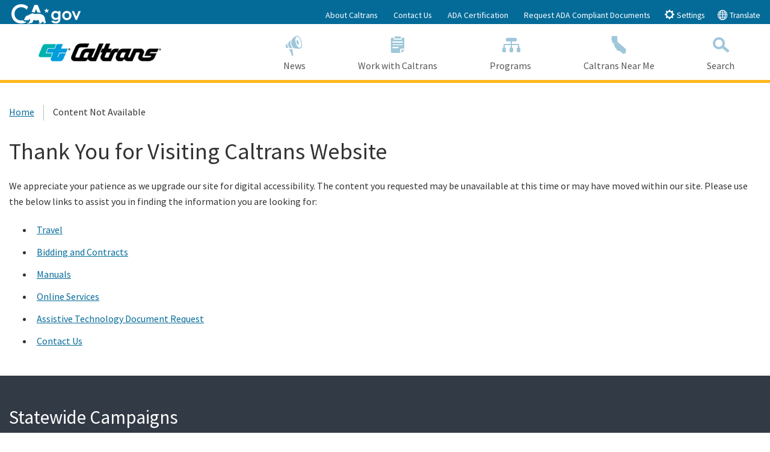

--- FILE ---
content_type: text/html; charset=utf-8
request_url: https://dot.ca.gov/Configuration/Error-Pages/Error-404-Page?item=%2fprograms%2flocal-assistance%2froad-charge%2ffaqs&user=extranet%5cAnonymous&site=Caltrans
body_size: 23815
content:



<!doctype html>
<!--[if lt IE 7]> <html class="no-js ie6 oldie" lang="en"> <![endif]-->
<!--[if IE 7]>    <html class="no-js ie7 oldie" lang="en"> <![endif]-->
<!--[if IE 8]>    <html class="no-js ie8 oldie" lang="en"> <![endif]-->
<!--[if IE 9]>    <html class="no-js ie9 oldie" lang="en"> <![endif]-->
<!--[if (gt IE 9)]><!-->
<html class="no-js" lang="en">
<!--<![endif]-->
<head>
    <!--
    California State Template
    Version 5.0.5

            Based on Twitter Bootstrap
        -->
    <meta charset="utf-8">
            <title property="og:title">Content Not Available | Caltrans</title>
            <meta property="og:image" content="">
            <meta property="og:description" content="State of California">
    <meta name="Author" content="State of California" />
    <meta name="Description" content="State of California" />
    <meta name="Keywords" content="California, government" />
    
                <meta name="robots" content="noindex, nofollow">

    <!-- head content, for all pages -->
    <!-- Use highest compatibility mode -->
    <meta http-equiv="X-UA-Compatible" content="IE=edge">
    <!-- http://t.co/dKP3o1e -->
    <meta name="HandheldFriendly" content="True">
    <!-- for Blackberry, AvantGo -->
    <meta name="MobileOptimized" content="320">
    <!-- for Windows mobile -->
    <meta name="viewport" content="width=device-width, initial-scale=1.0, minimum-scale=1.0">
    
<!-- Google Fonts -->
<script type="text/javascript" src="/ruxitagentjs_ICA7NVfqrux_10325251103172537.js" data-dtconfig="rid=RID_-1349456170|rpid=1120169252|domain=ca.gov|reportUrl=/rb_bf84802mhz|app=ac09c9fedeecc4e2|cuc=lxc2r0ou|owasp=1|mel=100000|expw=1|featureHash=ICA7NVfqrux|dpvc=1|lastModification=1763054990057|tp=500,50,0|rdnt=1|uxrgce=1|srbbv=2|agentUri=/ruxitagentjs_ICA7NVfqrux_10325251103172537.js"></script><link href='https://fonts.googleapis.com/css?family=Source+Sans+Pro:400,700' rel='stylesheet' type='text/css'>
<!-- For all browsers -->
<link rel="stylesheet" href="/css/cagov.core.min.css">
<link rel="stylesheet" href="/css/custom.css?rel=1222211266">
<link rel="stylesheet" href="/css/sitecore-forms.css">
<script src="/js/search.js"></script>
<link rel="stylesheet" href="/css/AuthoringUIExperience/sitecore-extra.css">
<link rel="stylesheet" href="/css/cagov.font-only.min.css">
<link rel="stylesheet" href="https://cdn.jsdelivr.net/npm/bootstrap-icons@1.8.1/font/bootstrap-icons.css">
<!--Below link is for Non-prod environments-->
<!--<script defer src="https://calerts.azurewebsites.net" crossorigin="anonymous"></script>-->
<!--Below link for Prod Environment-->
<script defer src="https://alert.cdt.ca.gov" crossorigin="anonymous"></script>

    <link rel="stylesheet" href="/css/colorscheme-oceanside.min.css">
<!-- For iPad 3-->
<link rel="apple-touch-icon" sizes="144x144" href="/images/template2014/apple-touch-icon-144x144.png">
<!-- For iPhone 4 -->
<link rel="apple-touch-icon" sizes="114x114" href="/images/template2014/apple-touch-icon-114x114.png">
<!-- For iPad 1-->
<link rel="apple-touch-icon" sizes="72x72" href="/images/template2014/apple-touch-icon-72x72.png">
<!-- For iPhone 3G, iPod Touch and Android -->
<link rel="apple-touch-icon" href="/images/template2014/apple-touch-icon-57x57.png">
<!-- For everything else -->
<link rel="shortcut icon" href="/-/media/d618dccb772c461cbc2d2f0f79b749e5.ashx">
<!-- Activate ClearType for Mobile IE -->
<!--[if IE]>
<meta http-equiv="cleartype" content="on">
<![endif]-->
<!-- HTML5 shim and Respond.js IE8 support of HTML5 elements and media queries -->
<!--[if lt IE 9]>
  <script src="/js/libs/html5shiv.min.js"></script>
  <script src="/js/libs/respond.min.js"></script>
<![endif]-->






</head>
<!-- Set thet  two-column-->
<body>
    <header role="banner" id="header" class="global-header fixed">
        <div id="skip-to-content">
            <a href="#main-content">Skip to Main Content</a>
        </div>
        <!-- Alert Bar -->
        


        <!-- Utility Header-->
        
<div class="utility-header">
    <div class="container">
        <div class="group flex-row">
            <div class="social-media-links">
                
                
                <div class="header-cagov-logo"><a href="https://www.ca.gov/"><img src="/images/Ca-Gov-Logo-White.svg" class="pos-rel" alt="CA.gov homepage"></a></div>
            </div>
            <div class="settings-links" role="tablist">

                            <a href="/about-caltrans" >About Caltrans</a>
                            <a href="/contact-us" >Contact Us</a>
                            <a href="https://dot.ca.gov/-/media/dot-media/documents/simm-25B-web-accessibility-certificate_2025-caltrans- final-a11y" >ADA Certification</a>
                            <a href="/request-ada-compliant-documents" >Request ADA Compliant Documents</a>
                <button class="btn btn-xs btn-primary" data-toggle="collapse" data-target="#siteSettings" aria-expanded="false" aria-controls="siteSettings" aria-selected="false"><span class="ca-gov-icon-gear" aria-hidden="true"></span> Settings</button>
                    <button class="btn btn-xs btn-primary" data-toggle="collapse" data-target="#translate" aria-expanded="false" aria-controls="translate" aria-selected="false"><span class="ca-gov-icon-globe" aria-hidden="true"></span> Translate</button>

            </div>
        </div>
    </div>
</div>



        <!-- Settings Bar -->
        <div class="site-settings section section-standout collapse collapsed" role="alert" id="siteSettings">
    <div class="container  p-y">
        <button type="button" class="close" data-toggle="collapse" data-target="#siteSettings" aria-expanded="false" aria-controls="siteSettings" aria-label="Close"><span aria-hidden="true">&times;</span></button>
        <div class="btn-group btn-group-justified-sm" role="group" aria-label="contrastMode">
            <div class="btn-group"><button type="button" class="btn btn-standout disableHighContrastMode">Default</button></div>
            <div class="btn-group"><button type="button" class="btn btn-standout enableHighContrastMode">High Contrast</button></div>
        </div>
        <div class="btn-group" role="group" aria-label="textSizeMode">
            <div class="btn-group"><button type="button" class="btn btn-standout resetTextSize">Reset</button></div>
            <div class="btn-group"><button type="button" class="btn btn-standout increaseTextSize"><span class="hidden-xs">Increase Font Size</span><span class="visible-xs">Font <small class="ca-gov-icon-plus-line"></small></span></button></div>
            <div class="btn-group"><button type="button" class="btn btn-standout decreaseTextSize"><span class="hidden-xs">Decrease Font Size</span><span class="visible-xs">Font <small class="ca-gov-icon-minus-line"></small></span></button></div>
        </div>
        <!-- <button type="button" class="btn btn-primary clipboard-activeonhover">Save links on hover</button> -->
    </div>
</div>
        <div class="site-settings section section-standout collapse collapsed" role="alert" id="translate">
    <div class="container  p-y">
        <button type="button" class="close" data-toggle="collapse" data-target="#translate" aria-expanded="false" aria-controls="translate" aria-label="Close"><span aria-hidden="true">&times;</span></button>
        Translate this website to your preferred language:<br>
        <div id="google_translate_element"></div>
    </div>
</div>
        <div class="branding">
            <div class="header-organization-banner">
                <a href="/">
                    <img src="/-/media/dot-media/images/logos/caltrans/caltranslogo.png?mw=300&amp;hash=0540FA4538E34376D54F5CE31E454E45" alt="Caltrans Logo" />
                </a>
            </div>
        </div>
        <!-- Include Mobile Controls -->
        <!-- mobile navigation controls -->
        <div class="mobile-controls">
            
            <span class="mobile-control-group mobile-header-icons">
                
                <!-- Add more mobile controls here. These will be on the right side of the mobile page header section -->
            </span>
            <div class="mobile-control-group main-nav-icons float-right">
                <button id="nav-icon3" class="mobile-control toggle-menu float-right" aria-expanded="false" aria-controls="navigation">
                    <span></span>
                    <span></span>
                    <span></span>
                    <span></span>
                    <span class="sr-only">Menu</span>
                </button>
                <button class="mobile-control toggle-search">
                    <span class="ca-gov-icon-search hidden-print" aria-hidden="true"></span><span class="sr-only">Search</span>
                </button>
            </div>
        </div>
        <div class="navigation-search">
            

<nav id="navigation" class="main-navigation megadropdown auto-highlight">
    <ul id="nav_list" class="top-level-nav">
        
        <li class="home-link nav-item">
            <a href="/" class="first-level-link"><span class="ca-gov-icon-home" aria-hidden="true"></span>Home</a>
        </li>
       

        <li class="nav-item ">
            <a href="/news-releases" class="first-level-link" title="News"><span class="ca-gov-icon-loud-speaker" aria-hidden="true"></span>News</a>
        </li>

        <li class="nav-item ">
            <a href="/work-with-caltrans" class="first-level-link" title="Work with Caltrans"><span class="ca-gov-icon-clipboard" aria-hidden="true"></span>Work with Caltrans</a>
        </li>

        <li class="nav-item ">
            <a href="/programs" class="first-level-link" title="Programs"><span class="ca-gov-icon-flowchart" aria-hidden="true"></span>Programs</a>
        </li>

        <li class="nav-item ">
            <a href="/caltrans-near-me" class="first-level-link" title="Caltrans Near Me"><span class="ca-gov-icon-state" aria-hidden="true"></span>Caltrans Near Me</a>
        </li>

    <li class="nav-item " id="nav-item-search">
        <a href="javascript:;" class="first-level-link"><span class="ca-gov-icon-search" aria-hidden="true"></span>Search</a>
    </li>
    </ul>
</nav>

            
<div id="head-search" class="search-container  fade">
    <!-- Include Search -->
    <!-- Google Custom Search - /ssi/search.html-->

    <div class="container">
        <form id="Search" class="pos-rel" action="/SearchResults">
            <span class="sr-only" id="SearchInput">Custom Google Search</span>
            <input type="text" id="q" name="q" aria-labelledby="SearchInput" placeholder="Search this website" class="search-textfield height-50 border-0 p-x-sm w-100" tabindex="-1" />
            <button type="submit" class="pos-abs gsc-search-button top-0 width-50 height-50 border-0 bg-transparent" tabindex="-1"><span class="ca-gov-icon-search font-size-30 color-gray" aria-hidden="true"></span><span class="sr-only">Submit</span></button>
            <div class="width-50 height-50 close-search-btn"><button class="close-search gsc-clear-button width-50 height-50 border-0 bg-transparent pos-rel" type="reset" tabindex="-1"><span class="sr-only">Close Search</span><span class="ca-gov-icon-close-mark" aria-hidden="true"></span></button></div>
        </form>
    </div>

</div>

        </div>
        <div class="header-decoration"></div>
    </header>
    
<div id="main-content" class="main-content">
    <div class="section">
        


<ol class="breadcrumb"><li><a href="/">Home</a></li><li class='active'>Content Not Available</li></ol>
        <main class="main-primary">
                <h1>Thank You for Visiting Caltrans Website</h1>
                <div class="rich-text">
                    <p>We appreciate your patience as we upgrade our site for digital accessibility. The content you requested may be unavailable at this time or may have moved within our site. Please use the below links to assist you in finding the information you are looking for:</p>
<ul>
    <li><a href="/travel">Travel</a></li>
    <li><a href="/work-with-caltrans">Bidding and Contracts</a></li>
    <li><a href="/manuals">Manuals</a></li>
    <li><a href="/online-services">Online Services</a></li>
    <li><a href="/request-ada-compliant-documents">Assistive Technology Document Request</a></li>
    <li><a href="/contact-us">Contact Us</a></li>
</ul>
                </div>
                <div class="pagePlaceholder">
                    
                </div>
        </main>
    </div>
</div>

    
    <div class="section section-impact p-b-lg">
        <div class="container">
            <div class="row group">
                        <div class="quarter">
                                        <div class="rich-text">
<h2>Statewide Campaigns</h2>
<ul class="list-understated">
    <li><a href="/programs/civil-rights/ada-infrastructure-program" style="transition: none 0s ease 0s;">ADA Access</a></li>
    <li><a href="/programs/maintenance/adopt-a-highway" style="transition: none 0s ease 0s;">Adopt-A-Highway</a></li>
    <li><a href="https://www.chp.ca.gov/news-alerts/Amber-Alert/amber-alert2/" target="_blank" rel="external">Amber Alert</a></li>
    <li style="transition: none 0s ease 0s;"><a rel="external" href="http://beworkzonealert.com/" target="_blank" style="transition: none 0s ease 0s;">Be Work Zone Alert</a></li>
    <li><a rel="external" href="https://www.fire.ca.gov/incidents/" target="_blank" style="transition: none 0s ease 0s;">CAL FIRE</a></li>
</ul>            </div>


                        </div>
                        <div class="quarter">
                                        <div class="rich-text">
<h2>&nbsp;<span style="position: absolute; left: -2500px; top: -2500px; transition: none;">Statewide Campaigns</span></h2>
<ul class="list-understated">
    <li><a rel="noopener noreferrer" href="http://caloes.ca.gov/" target="_blank" style="transition: none 0s ease 0s;">Cal OES: Power Outage and Fire Recovery Resources</a></li>
    <li><a rel="noopener noreferrer" href="http://www.caclimateinvestments.ca.gov/" target="_blank" style="transition: none 0s ease 0s;">California Climate Investments</a></li>
    <li><a rel="noopener noreferrer" href="https://covid19.ca.gov/" target="_blank" style="transition: none 0s ease 0s;">California Connected</a></li>
    <li style="transition: none 0s ease 0s;"><a href="/programs/transportation-planning">California Transportation Plan 2050</a></li>
</ul>            </div>


                        </div>
                        <div class="quarter">
                                        <div class="rich-text">
<h2>&nbsp;<span style="position: absolute; left: -2500px; top: -2500px; transition: none;">Statewide Campaigns</span></h2>
<ul class="list-understated">
    <li><a href="https://cleanca.com/">Clean California</a></li>
    <!--  <li><a rel="noopener noreferrer" href="https://www.energyupgradeca.org/" target="_blank" style="transition: none 0s ease 0s;">Energy Upgrade</a></li> -->
    <li><a rel="noopener noreferrer" href="https://www.gosafelyca.org/" target="_blank" style="transition: none 0s ease 0s;">Go Safely California</a></li>
    <li><a rel="noopener noreferrer" href="https://www.heatreadyca.com/" target="_blank" style="transition: none 0s ease 0s;">HeatReadyCA.com</a></li>
    <li style="transition: none 0s ease 0s;"><a rel="noopener noreferrer" href="https://beworkzonealert.dot.ca.gov/move-over.html" target="_blank">Move Over Law</a></li>
</ul>            </div>


                        </div>
                        <div class="quarter">
                                        <div class="rich-text">
<h2>&nbsp;<span style="position: absolute; left: -2500px; top: -2500px; transition: none;">Statewide Campaigns</span></h2>
<ul class="list-understated">
    <li><a rel="noopener noreferrer" href="https://www.dmv.ca.gov/portal/dmv/detail/realid" target="_blank">REAL ID</a></li>
    <li><a rel="noopener noreferrer" href="https://saveourwater.com/" target="_blank" style="transition: none 0s ease 0s;">Save Our Water</a></li>
    <li><a href="https://cleancalifornia.dot.ca.gov/water" target="_blank" rel="noopener noreferrer">Stormwater Education Campaign</a></li>
    <!--
  <li><a rel="noopener noreferrer" href="https://landlordtenant.dre.ca.gov/" target="_blank" style="transition: none 0s ease 0s;">Tenant and Landlord Resources</a></li>
-->
    <li style="transition: none 0s ease 0s;"><a rel="noopener noreferrer" href="https://sco.ca.gov/upd_msg.html" target="_blank" style="transition: none 0s ease 0s;">Unclaimed Property</a></li>
</ul>            </div>


                        </div>

            </div>
        </div>
    </div>

    

<!-- Global Footer -->
<footer id="footer" class="global-footer">
    <div class="container">
        <div class="row">

            <div class="three-quarters">
                <ul class="footer-links">
                    <li><a href="#skip-to-content">Back to Top</a></li>
                            <li><a href="/accessibility" target="">Accessibility</a></li>
                            <li><a href="/privacy-policy" target="">Privacy Policy</a></li>
                            <li><a href="/conditions-of-use" target="">Conditions of Use</a></li>
                            <li><a href="https://registertovote.ca.gov/" target="">Register to Vote</a></li>
                </ul>
            </div>

                <div class="quarter text-right">
                    <ul class="socialsharer-container">
                            <li><a href="http://www.facebook.com/CaltransHQ" title="Facebook"><span class="ca-gov-icon-facebook" aria-hidden="true"></span><span class="sr-only">Facebook</span></a></li>
                            <li><a href="https://twitter.com/CaltransHQ?ref_src=twsrc%5Etfw" title="Twitter"><span class="ca-gov-icon-twitter" aria-hidden="true"></span><span class="sr-only">Twitter</span></a></li>
                    </ul>
                </div>
        </div>
    </div>
    <!-- Copyright Statement -->
    <div class="copyright">
        <div class="container">
            Copyright &copy; 2025  State of California
        </div>
    </div>
</footer>
<!-- Extra Decorative Content -->
<div class="decoration-last">&nbsp;</div>

    <!-- Extra Decorative Content -->
    <div class="decoration-last">&nbsp;</div>
        <!-- Load jQuery from CDN with fallback to local copy -->
    <script src="https://code.jquery.com/jquery-3.4.1.min.js"
            integrity="sha256-CSXorXvZcTkaix6Yvo6HppcZGetbYMGWSFlBw8HfCJo="
            crossorigin="anonymous"></script>
    <script>
    //Fall back to local copy if no jquery found
    if (typeof jQuery == 'undefined') {
        document.write(unescape("%3Cscript src='/js/libs/jquery-3.4.1.min' type='text/javascript'%3E%3C/script%3E"));
    }
    </script>
    <!-- Load jQuery migrate from CDN with fallback to local copy -->
    <script src="https://code.jquery.com/jquery-migrate-3.0.1.min.js"></script>
    <script>
        //Fall back to local copy if no jQuery migrate found
        if (typeof jQuery.migrateWarnings == 'undefined') { // or typeof jQuery.fn.live == 'undefined'
            document.write(unescape("%3Cscript src='/js/libs/jquery-migrate-3.0.1.js' type='text/javascript'%3E%3C/script%3E"));
        }

    </script>
    <!-- Load template core -->
    <script src="/js/cagov.core.min.js"></script>
    <script src="/js/eqheight.js"></script>
    <script src="/js/responsive-tables.js"></script>
    <script src="/js/custom.js?rel=1222211278"></script>
    <!-- Plotly JS -->
    <script src="https://cdn.plot.ly/plotly-latest.min.js"></script>
    <!-- Circles JS -->
    <script src="https://cdnjs.cloudflare.com/ajax/libs/circles/0.0.6/circles.min.js"></script>
         <!-- Google Analytics GA4 -->
        <script>            
            var gaid = 'G-WLDEF7NZZ2, G-PXR8P55JR4';
            var gaidvariables = gaid.split(',');
            var firstgaid = gaidvariables[0];
            var tag = document.createElement('script');
            tag.type = "text/javascript";
            tag.async = true;
            tag.src = 'https://www.googletagmanager.com/gtag/js?id=' + firstgaid;
            document.head.appendChild(tag);
            tag.addEventListener("load", () => {
                console.log("GA4 Google Tag Manager Script added successfully");
                resolve();
                
            });

	function configureIndividualGA4() {
        var individualGaIds = gaidvariables;
        individualGaIds.forEach(function(indvgaId) {
            gtag('config', indvgaId);
        });
    }
            
        </script>
        <!-- Global site tag (gtag.js) - Google Analytics -->
        <script>
            window.dataLayer = window.dataLayer || [];
            function gtag() { dataLayer.push(arguments); }
            gtag('js', new Date());

            gtag('config', 'G-69TD0KNT0F'); // statewide CDT GA4 ID            
            // After the GA4 script is loaded, execute the configuration for individual agency GA4 ID
            configureIndividualGA4();
        
        </script>
        <!-- Google Tag Manager -->
        <script>
        (function (w, d, s, l, i) {
            w[l] = w[l] || []; w[l].push({
                'gtm.start':
                    new Date().getTime(), event: 'gtm.js'
            }); var f = d.getElementsByTagName(s)[0],
                j = d.createElement(s), dl = l != 'dataLayer' ? '&l=' + l : ''; j.async = true; j.src =
                    'https://www.googletagmanager.com/gtm.js?id=' + i + dl; f.parentNode.insertBefore(j, f);
            })(window, document, 'script', 'dataLayer', 'GTM-573PLG9');</script>
        <!-- End Google Tag Manager -->
        <script type="text/javascript">
            // Google Translate
            function googleTranslateElementInit() {
                new google.translate.TranslateElement({ pageLanguage: 'en' }, 'google_translate_element');
            }
        </script>
        <script type="text/javascript" src="//translate.google.com/translate_a/element.js?cb=googleTranslateElementInit"></script>
    <!-- modernizr.com, feature detection -->
    <script src="/js/libs/modernizr-3.6.0.min.js"></script>
    <!--Render custom script blocks-->
        <script type="text/javascript">
        // Search ID
        var cx = '001779225245372747843:uh1ozfcfcdu';// Update this value with your search engine unique ID. Submit a request to the CDT Service Desk if you don't already know your unique search engine ID.
        var gcse = document.createElement('script');
        gcse.type = 'text/javascript';
        gcse.async = true;
        gcse.src = 'https://cse.google.com/cse.js?cx=' + cx;
        var s = document.getElementsByTagName('script');
        s[s.length - 1].parentNode.insertBefore(gcse, s[s.length - 1]);

        // extracting search query from the url parameter and applying it to the searchbox
        jQuery.urlParam = function (name) {
            var results = new RegExp('[\?&]' + name + '=([^&#]*)')
                .exec(window.location.search);

            return (results !== null) ? results[1] || 0 : '';
        }
        var query = jQuery.urlParam('q');
        $('input[name=q]').val(query);
        </script>


</body>
</html>


--- FILE ---
content_type: text/css
request_url: https://dot.ca.gov/css/custom.css?rel=1222211266
body_size: 3956
content:
@charset "utf-8";
/* CSS Document - Custom styles that overwrite the template CSS code*/

/* Social share icons in the utility header only load a social sharing window when they have the
proper .ca-gov-icon-share-* classes, so we are restyling the .ca-gov-icon-share-* classes to look 
like the current .ca-gov-icon-* style on CA.gov (which don't work properly for social sharing 
without inline JS */

.utility-links.social-media-links [class^="ca-gov-icon-share-"] {
  color: #fff !important;
}

.utility-links.social-media-links .ca-gov-icon-share-facebook::before {
  content: "\e616" !important;
}

.utility-links.social-media-links .ca-gov-icon-share-twitter::before {
  content: "\e619" !important;
}

.utility-links.social-media-links .ca-gov-icon-share-email::before {
  content: "\e609" !important;
}

/* Vertically center the links in the utility header */
.utility-header .flex-row .settings-links {
    padding-top: 7px;
}

.utility-header .flex-row .social-media-links .header-cagov-logo {
    padding-left: 0;
}

/* We want the headings in the featured-footer and main-secondary to be one level smaller  */
.featured-footer h2
.main-secondary > h2 {
  font-size: 24.64px;
  font-size: 1.54rem;
  margin-top: 1em;
  margin-bottom: 0.7em;
}

.featured-footer h3
.main-secondary > h3 {
  font-size: 20px;
  font-size: 1.25rem;
  margin-top: 1.33em;
  margin-bottom: 1em;
}

.featured-footer h4
.main-secondary > h4 {
  font-size: 16px;
  font-size: 1rem;
  margin-top: 1.67em;
  margin-bottom: 1.3em;
}

.featured-footer h5
.main-secondary > h5 {
  font-size: 13.92px;
  font-size: 0.87rem;
  margin-top: 1.67em;
  margin-bottom: 1.3em;
}

/* FIX: breadcrumb wrapping doesn't look good on mobile  */

.breadcrumb {
    margin-bottom: 0.5rem;
}

.breadcrumb li {
    margin-bottom: 0.5rem;
    height: auto;
    line-height: 1.45rem;
}

@media (min-width: 768px) {
    .news-item .thumbnail {
        float: left;
        width: 20%;
    }
}

@media (min-width: 992px) {
  .news-item .thumbnail {
    float: left;
    width: 20%;
  }
}

@media (min-width: 1200px) {
    .news-item .thumbnail {
        float: left;
        width: 20%;
    }
}


.utility-header .quarter, .utility-header .three-quarters, .utility-header .third, .utility-header .two-thirds  {
  position: relative;
  min-height: 1px;
  padding-left: 15px;
  padding-right: 15px;
  padding-top: 4px;
  padding-left: 80px;
}


@media (min-width: 768px) {
  .utility-header .quarter {
    float: left;
    width: 25%;
  }
  .utility-header .three-quarters {
    float: left;
    width: 75%;
  }
  .utility-header .third {
    float: left;
    width: 33.33333%;
  }
  .utility-header .two-thirds {
    float: left;
    width: 66.66667%;
  }
}

@media (max-width: 767px) {
  .utility-header .quarter, .utility-header .three-quarters, .utility-header .third, .utility-header .two-thirds  {
    padding-top: 2px;
    float: left;
  }
  .utility-header .quarter {
    padding-left: 70px;
    padding-right: 0 !important;
    width: 25%;
  }
  .utility-header .three-quarters {
    padding-left: 0 !important;
    padding-right: 0 !important;
    width: 75%;
  }
  .utility-header .third {
    padding-left: 70px;
    padding-right: 0 !important;
    width: 33.33333%;
  }
  .utility-header .two-thirds {
    padding-left: 0 !important;
    padding-right: 0 !important;
    width: 66.66667%;
  }
  .utility-header .hide-mobile {
    display: none;
  }
}

/* CA.gov doesn't offer wrapping columns for text or lists. I want to have that available.   */

.columns3 {
    column-count: 3;
} 


.columns4 {
    column-count: 4;
} 

@media (max-width: 767px) {
  .columns3 {
    column-count: 1;
  } 

  .columns4 {
    column-count: 2;
  }
} 


/* -----------------------------------------
   SUBSITE BRAND BAR -
----------------------------------------- */
.subsite-bar {
}

.subsite {
    font-size: 1rem;
}

.subsite-bar a:not(.btn) {
  color: whitesmoke;
  text-decoration: none;
  -webkit-transition: all 0.25s;
  transition: all 0.25s;
}

.subsite-bar a:not(.btn):hover, .subsite-bar a:not(.btn):focus {
  color: #FDB81E;
  text-decoration: underline;
}

.subsite-bar a:not(.btn):focus {
  outline: thin dotted;
  outline: 5px auto -webkit-focus-ring-color;
  outline-offset: -2px;
}

.subsite-bar ul {
  padding-left: 0;
  list-style: none;
  margin: 0;
}

.subsite-bar ul::after {
  display: block;
  clear: both;
  content: "";
}

.subsite-bar ul > li {
  display: inline-block;
  padding-left: 5px;
  padding-right: 5px;
}

.subsite-bar ul .list-inline-item {
  display: inline-block;
}

.subsite-bar ul .list-inline-item:not(:last-child) {
  margin-right: 5px;
}

@media (max-width: 767px) {
  .subsite-bar ul li {
    width: 50%;
    float: left;
    margin-right: 0 !important;
  }
  .subsite-bar ul a {
    display: block;
    margin-bottom: 11.5px;
  }
}

@media (max-width: 767px) {
  .subsite-bar .socialsharer-container {
    width: 100%;
    float: inherit !important;
  }
  .subsite-bar .socialsharer-container li {
    width: auto;
    margin-left: 0;
  }
}

.owl-item .scLooseFrameZone {
    height: 100%;
}

/* Pagination on the List pages */
.pagination {
    display: inline-block;
    padding-left: 0;
    margin: 22px 0;
    border-radius: 0
}

    .pagination > li {
        display: inline
    }

        .pagination > li > a,
        .pagination > li > span {
            position: relative;
            float: left;
            padding: 6px 12px;
            line-height: 1.42857143;
            text-decoration: none;
            color: #428bca;
            background-color: #fff;
            border: 1px solid #ddd;
            margin-left: -1px
        }

        .pagination > li:first-child > a,
        .pagination > li:first-child > span {
            margin-left: 0;
            border-bottom-left-radius: 0;
            border-top-left-radius: 0
        }

        .pagination > li:last-child > a,
        .pagination > li:last-child > span {
            border-bottom-right-radius: 0;
            border-top-right-radius: 0
        }

        .pagination > li > a:hover,
        .pagination > li > span:hover,
        .pagination > li > a:focus,
        .pagination > li > span:focus {
            color: #2a6496;
            background-color: #d6d6d6;
            border-color: #ddd
        }

    .pagination > .active > a,
    .pagination > .active > span,
    .pagination > .active > a:hover,
    .pagination > .active > span:hover,
    .pagination > .active > a:focus,
    .pagination > .active > span:focus {
        z-index: 2;
        color: #fff;
        background-color: #046B99;
        border-color: #046B99;
        cursor: default
    }

    .pagination > .disabled > span,
    .pagination > .disabled > span:hover,
    .pagination > .disabled > span:focus,
    .pagination > .disabled > a,
    .pagination > .disabled > a:hover,
    .pagination > .disabled > a:focus {
        color: #777;
        background-color: #fff;
        border-color: #ddd;
        cursor: not-allowed
    }

.pagination-lg > li > a,
.pagination-lg > li > span {
    padding: 10px 16px;
    font-size: 20px
}

.pagination-lg > li:first-child > a,
.pagination-lg > li:first-child > span {
    border-bottom-left-radius: 6px;
    border-top-left-radius: 6px
}

.pagination-lg > li:last-child > a,
.pagination-lg > li:last-child > span {
    border-bottom-right-radius: 6px;
    border-top-right-radius: 6px
}

.pagination-sm > li > a,
.pagination-sm > li > span {
    padding: 5px 10px;
    font-size: 14px
}

.pagination-sm > li:first-child > a,
.pagination-sm > li:first-child > span {
    border-bottom-left-radius: 3px;
    border-top-left-radius: 3px
}

.pagination-sm > li:last-child > a,
.pagination-sm > li:last-child > span {
    border-bottom-right-radius: 3px;
    border-top-right-radius: 3px
}

/* For Navigation Alignment in Edit Mode */
.top-level-nav > .nav-item > .scEnabledChrome {
    text-align: center;
}

/* Remove extra padding on the 2-column pages */
.two-column .main-content .main-primary {
    padding-left: 0;
}

.two-column .main-content .main-secondary {
    padding-right: 0;
}

/* Remove top margin from all H1's */
h1 {
    margin-top: 0;
}

/* Move the CA logo on the top utility bar to the left */
.header-cagov-logo img {
    left: 16px;
}

/* Page Navigation */
.main-secondary > .list-standout {
    background: #f0f0f0;
    padding: 12px 1.5em;
    margin-bottom: 22px;
}

/* Remove Top margin for H2 in section */
.section > .container > .row > .half > h2 {
    margin-top: 0;
}

/*Featured Links Bar CSS*/
.featured-links-bar {
    padding-top: 23px 0;
    background: #222;
}

.featured-links-bar .featured-links a:not(.btn) {
    color: whitesmoke;
    text-decoration: none;
    display: block;
    margin-top: 11.5px;
    margin-bottom: 11.5px;
    -webkit-transition: all 0.25s;
    transition: all 0.25s;
    background-image: none;
}

.featured-links-bar a:not(.btn):hover, .featured-links-bar a:not(.btn):focus {
    color: #FDB81E;
    text-decoration: none;
}

.featured-links-bar a:not(.btn):focus {
    outline: none;
    background-repeat: no-repeat;
    outline-offset: -2px;
}

/* Make images and tables responsive in Rich text*/
.rich-text img {
    display: block;    
    max-width: 100%;
    height: auto;
    display: inline-block;
}

.rich-text::after {
    display: block;
    content: "";
    clear: both;
}

.goog-te-gadget-icon {
    display: none !important;
}

.goog-te-gadget {
    color: transparent !important;
}

#google_translate_element {
    color: transparent !important;
    
}

.header-slideshow-banner{
    height:325px !important;
}

/* Moves carousel buttons to top of image on small screens to prevent overlap with text. */
@media (max-width: 767px) {
    .header-slideshow-banner .banner-pager, .header-slideshow-banner .banner-play-pause {
        top: 20px !important;
    }
}

.section-standout .published, .section-inverted .published, .section-primary .published{
    color: white !important;
}

/*Alert Banner*/
.container .alert-level {
    padding-left: 0;
    margin-left: 0;
}

.pagePlaceholder > div {
    padding-bottom: 20px;
}

/* -----------------------------------------
   MAKE LIST ITEMS WRAP FLOATED IMAGES
----------------------------------------- */

.rich-text ol, .rich-text ul {
    margin-left: 1.5em;
    padding-left: 0;
}

.rich-text li {
    position: relative;
    left: 1em;
    padding-right: 1em;
}

.banner-pager, .banner-play-pause {
    top: auto !important;
}

.figure-medium {
    max-width: 400px;
    float: left;
    margin-right: 30px;
}

/* Active button highlight */
.btn-default.toggle-active {
    background-color: #E1F2F7;
}

/*Added form NextGen Siteimprove*/ 
.owl-carousel .owl-stage-outer,
.header-slideshow-banner {
    overflow: visible;
}


.alert-text a {
    background-image: linear-gradient(to right,#046b99 50%,transparent 50%);
    background-repeat: repeat-x;
    background-size: 2px 1px;
    background-position: center bottom 4%;
    background-origin: padding-box;
    text-decoration: none !important;
}

.figure-caption {
    color: #616A70
}

/* Fix Alert Banner Overlap Issue */

.alert-banner-custom {
    overflow: hidden;
}

.global-header.compact .alert-banner{
    overflow:hidden;
}

.section.cleanca-spotlight-banner {
    padding-bottom: 0px!important;
}

/* Fix for new Siteimprove issue - Interactive element does not meet minimum size nor spacing*/
#main-content .breadcrumb a {
    display: block;
    min-width: 25px;
    min-height: 25px;
}
/* CHG0036160 - Fix for new Siteimprove issue - Interactive element does not meet minimum size nor spacing*/
    #main-content .main-primary .breadcrumb li.active { padding-top:10px; } 
    .owl-item .slide a { display:block;min-width:25px;min-height:25px; }
    .main-content a:not(.btn), .main-secondary a:not(.btn), .main-content a:not(.btn):hover, .main-secondary a:not(.btn):hover, .main-primary ul li a, .main-secondary ul li a, .rich-text ul li a, .card-primary .rich-text ul li a:not(.btn), .card-standout a:not(.btn), .section-standout a:not(.btn), .group .section-primary a:not(.btn), .group .section-inverted ul a:not(.btn), .section-impact a:not(.btn) { background-image:none !important;text-decoration:underline !important;text-underline-offset:4px; }
    .main-content a:not(.btn):hover, .main-secondary a:not(.btn):hover { text-decoration-color:#02374e !important; }
    .section-impact .main-content a:not(.btn):hover, .section-impact .main-secondary a:not(.btn):hover { text-decoration-color:#50aee4 !important; }
    a strong, a span { display: contents; }
    .section-impact .container a:not(.btn), .section-standout .container a:not(.btn), .section-primary .container a:not(.btn), .section-inverted .container a:not(.btn) { text-decoration:underline !important;display:inline-block; }
    .main-primary p, .main-secondary p { line-height:26px;margin-bottom:1em; }
    .main-primary a, .main-secondary a, .main-primary p a, .main-secondary p a { line-height: 25px;min-width:25px;display:inline-flex;gap:4px;padding:6px;text-decoration:underline !important; }
    .main-primary p a em, .main-secondary a em { padding:0;margin:0;border:0;outline:0;line-height:25px; }
    .main-primary p em a, .main-secondary em a, .main-primary p em a em, .main-secondary em a em { padding:0;margin:0;border:0;outline:0;line-height:25px; }
    .main-primary h2 a, .main-primary h3 a, .main-primary h4 a, .main-secondary h2 a, .main-secondary h3 a, .main-secondary h4 a { line-height: 1.2;display: inline;text-decoration:underline !important;text-underline-offset:4px; }
    .main-primary ul li a, .main-secondary ul li a, .group a, .rich-text ul li a { padding:3px !important; }
    .group .rich-text ul li :not(a), .group .rich-text ul li ul li :not(a), .rich-text li { padding: 3px; }
    .card-impact ul li a:not(.btn), .section-impact ul li a:not(.btn) { margin: 0px 0px 10px 15px; }
    ul.list-understated a { margin: 0px 0px 14px 18px; }
   .list-overstated li.open:before, .list-overstated li:before, .list-understated li.open:before, .list-understated li:before { top: 10px; }


/* resolve ADA color contrast issues  */


   .main-secondary .panel-overstated .panel-body a:not(.btn), .shadow2 a:not(.btn), .card-standout a:not(.btn) { background-image:none !important;text-decoration:underline !important;text-underline-offset:4px; }

   .pagination li a { color: rgb(4 107 179); }



/* 5-21-2025 CHG0039125 resolve pagination ADA error */
ul.pagination li, ul.pagination li a {
    min-width: 30px;
    min-height: 30px;
}

--- FILE ---
content_type: text/css
request_url: https://dot.ca.gov/css/sitecore-forms.css
body_size: 1901
content:
.forms-required {
    font-weight: normal;
    margin-bottom: 20px;
}
.forms abbr[class="required"] {
    border-bottom: 0;
    color: #0066BA;
    font-weight: normal;
    text-decoration: none;
}
@media (min-width: 768px) {
    .forms abbr[class="required"] {
        font-size: 150%;
    }
}
.forms label,
.forms input[type="submit"] {
    margin-top: 20px;
}
.forms label {
    display: block;
    margin-bottom: 5px;
}
.forms .form-control:not(select) {
    border: 1px solid rgba(0, 0, 0, 0.25);
    -webkit-box-shadow: inset 0 0.125em 0 0 rgba(0, 0, 0, 0.05);
    box-shadow: inset 0 0.125em 0 0 rgba(0, 0, 0, 0.05);
    padding: 0.5em 0.75em;
}
.forms input[type="text"],
.forms input[type="password"],
.forms input[type="number"],
.forms input[type="email"],
.forms input[type="tel"],
.forms input[type="date"],
.forms select {
    display: block;
    width: 100%;
    height: 41px;
    padding: 6px 12px;
    font-size: 18px;
    line-height: 1.5;
    color: #555555;
    background-color: #fff;
    background-image: none;
    border: 1px solid #ccc;
    border-radius: none;
    -webkit-box-shadow: inset 0 1px 1px rgba(0, 0, 0, 0.075);
    box-shadow: inset 0 1px 1px rgba(0, 0, 0, 0.075);
    -webkit-transition: border-color ease-in-out .15s, box-shadow ease-in-out .15s;
    -webkit-transition: border-color ease-in-out .15s, -webkit-box-shadow ease-in-out .15s;
    transition: border-color ease-in-out .15s, -webkit-box-shadow ease-in-out .15s;
    transition: border-color ease-in-out .15s, box-shadow ease-in-out .15s;
    transition: border-color ease-in-out .15s, box-shadow ease-in-out .15s, -webkit-box-shadow ease-in-out .15s;
    height: 40px;
}
.forms input[type="text"]:focus,
.forms input[type="password"]:focus,
.forms input[type="number"]:focus,
.forms input[type="email"]:focus,
.forms input[type="tel"]:focus,
.forms input[type="date"]:focus,
.forms select:focus {
    border-color: #66afe9;
    outline: 0;
    -webkit-box-shadow: inset 0 1px 1px rgba(0,0,0,.075), 0 0 8px rgba(102, 175, 233, 0.6);
    box-shadow: inset 0 1px 1px rgba(0,0,0,.075), 0 0 8px rgba(102, 175, 233, 0.6);
}
.forms input[type="text"]::-moz-placeholder,
.forms input[type="password"]::-moz-placeholder,
.forms input[type="number"]::-moz-placeholder,
.forms input[type="email"]::-moz-placeholder,
.forms input[type="tel"]::-moz-placeholder,
.forms input[type="date"]::-moz-placeholder,
.forms select::-moz-placeholder {
    color: #999;
    opacity: 1;
}
.forms input[type="text"]:-ms-input-placeholder,
.forms input[type="password"]:-ms-input-placeholder,
.forms input[type="number"]:-ms-input-placeholder,
.forms input[type="email"]:-ms-input-placeholder,
.forms input[type="tel"]:-ms-input-placeholder,
.forms input[type="date"]:-ms-input-placeholder,
.forms select:-ms-input-placeholder {
    color: #999;
}
.forms input[type="text"]::-webkit-input-placeholder,
.forms input[type="password"]::-webkit-input-placeholder,
.forms input[type="number"]::-webkit-input-placeholder,
.forms input[type="email"]::-webkit-input-placeholder,
.forms input[type="tel"]::-webkit-input-placeholder,
.forms input[type="date"]::-webkit-input-placeholder,
.forms select::-webkit-input-placeholder {
    color: #999;
}
.forms input[type="text"]::-ms-expand,
.forms input[type="password"]::-ms-expand,
.forms input[type="number"]::-ms-expand,
.forms input[type="email"]::-ms-expand,
.forms input[type="tel"]::-ms-expand,
.forms input[type="date"]::-ms-expand,
.forms select::-ms-expand {
    border: 0;
    background-color: transparent;
}
.forms input[type="text"][disabled],
.forms input[type="password"][disabled],
.forms input[type="number"][disabled],
.forms input[type="email"][disabled],
.forms input[type="tel"][disabled],
.forms input[type="date"][disabled],
.forms select[disabled],
.forms input[type="text"][readonly],
.forms input[type="password"][readonly],
.forms input[type="number"][readonly],
.forms input[type="email"][readonly],
.forms input[type="tel"][readonly],
.forms input[type="date"][readonly],
.forms select[readonly],
fieldset[disabled] .forms input[type="text"],
fieldset[disabled] .forms input[type="password"],
fieldset[disabled] .forms input[type="number"],
fieldset[disabled] .forms input[type="email"],
fieldset[disabled] .forms input[type="tel"],
fieldset[disabled] .forms input[type="date"],
fieldset[disabled] .forms select {
    background-color: #ddd;
    opacity: 1;
}
.forms input[type="text"][disabled],
.forms input[type="password"][disabled],
.forms input[type="number"][disabled],
.forms input[type="email"][disabled],
.forms input[type="tel"][disabled],
.forms input[type="date"][disabled],
.forms select[disabled],
fieldset[disabled] .forms input[type="text"],
fieldset[disabled] .forms input[type="password"],
fieldset[disabled] .forms input[type="number"],
fieldset[disabled] .forms input[type="email"],
fieldset[disabled] .forms input[type="tel"],
fieldset[disabled] .forms input[type="date"],
fieldset[disabled] .forms select {
    cursor: not-allowed;
}
textarea.forms input[type="text"],
textarea.forms input[type="password"],
textarea.forms input[type="number"],
textarea.forms input[type="email"],
textarea.forms input[type="tel"],
textarea.forms input[type="date"],
textarea.forms select {
    height: auto;
}
.forms textarea {
    display: block;
    width: 100%;
    height: 41px;
    padding: 6px 12px;
    font-size: 18px;
    line-height: 1.5;
    color: #555555;
    background-color: #fff;
    background-image: none;
    border: 1px solid #ccc;
    border-radius: none;
    -webkit-box-shadow: inset 0 1px 1px rgba(0, 0, 0, 0.075);
    box-shadow: inset 0 1px 1px rgba(0, 0, 0, 0.075);
    -webkit-transition: border-color ease-in-out .15s, box-shadow ease-in-out .15s;
    -webkit-transition: border-color ease-in-out .15s, -webkit-box-shadow ease-in-out .15s;
    transition: border-color ease-in-out .15s, -webkit-box-shadow ease-in-out .15s;
    transition: border-color ease-in-out .15s, box-shadow ease-in-out .15s;
    transition: border-color ease-in-out .15s, box-shadow ease-in-out .15s, -webkit-box-shadow ease-in-out .15s;
    height: inherit;
}
.forms textarea:focus {
    border-color: #66afe9;
    outline: 0;
    -webkit-box-shadow: inset 0 1px 1px rgba(0,0,0,.075), 0 0 8px rgba(102, 175, 233, 0.6);
    box-shadow: inset 0 1px 1px rgba(0,0,0,.075), 0 0 8px rgba(102, 175, 233, 0.6);
}
.forms textarea::-moz-placeholder {
    color: #999;
    opacity: 1;
}
.forms textarea:-ms-input-placeholder {
    color: #999;
}
.forms textarea::-webkit-input-placeholder {
    color: #999;
}
.forms textarea::-ms-expand {
    border: 0;
    background-color: transparent;
}
.forms textarea[disabled],
.forms textarea[readonly],
fieldset[disabled] .forms textarea {
    background-color: #ddd;
    opacity: 1;
}
.forms textarea[disabled],
fieldset[disabled] .forms textarea {
    cursor: not-allowed;
}
textarea.forms textarea {
    height: auto;
}
.forms input[type="date"] {
    width: inherit;
}
.forms select[size] {
    height: inherit;
    -webkit-appearance: menulist-textfield;
    width: inherit;
}
.forms input[type="checkbox"] {
    -moz-appearance: checkbox;
    -webkit-appearance: checkbox;
    margin-right: 10px;
}
.forms input[type="radio"] {
    -moz-appearance: radio;
    -webkit-appearance: radio;
    margin-right: 10px;
}
.forms input[type="submit"] {
    display: inline-block;
    margin-bottom: 0;
    font-weight: 600;
    text-align: center;
    vertical-align: middle;
    -ms-touch-action: manipulation;
    touch-action: manipulation;
    cursor: pointer;
    background-image: none;
    border: 1px solid transparent;
    white-space: nowrap;
    padding: 6px 12px;
    font-size: 18px;
    line-height: 1.5;
    border-radius: 4px;
    -webkit-user-select: none;
    -moz-user-select: none;
    -ms-user-select: none;
    user-select: none;
    color: #fff;
    background-color: #0066BA;
    border-color: transparent;
    border-radius: 0;
}
.forms input[type="submit"]:focus,
.forms input[type="submit"]:active:focus,
.forms input[type="submit"].active:focus,
.forms input[type="submit"].focus,
.forms input[type="submit"]:active.focus,
.forms input[type="submit"].active.focus {
    outline: 5px auto -webkit-focus-ring-color;
    outline-offset: -2px;
}
.forms input[type="submit"]:hover,
.forms input[type="submit"]:focus,
.forms input[type="submit"].focus {
    color: #fff;
    text-decoration: none;
}
.forms input[type="submit"]:active,
.forms input[type="submit"].active {
    outline: 0;
    background-image: none;
    -webkit-box-shadow: inset 0 3px 5px rgba(0, 0, 0, 0.125);
    box-shadow: inset 0 3px 5px rgba(0, 0, 0, 0.125);
}
.forms input[type="submit"].disabled,
.forms input[type="submit"][disabled],
fieldset[disabled] .forms input[type="submit"] {
    cursor: not-allowed;
    opacity: 0.65;
    filter: alpha(opacity=65);
    -webkit-box-shadow: none;
    box-shadow: none;
}
a.forms input[type="submit"].disabled,
fieldset[disabled] a.forms input[type="submit"] {
    pointer-events: none;
}
.forms input[type="submit"]:focus,
.forms input[type="submit"].focus {
    color: #fff;
    background-color: #004a87;
    border-color: rgba(0, 0, 0, 0);
}
.forms input[type="submit"]:hover {
    color: #fff;
    background-color: #004a87;
    border-color: rgba(0, 0, 0, 0);
}
.forms input[type="submit"]:active,
.forms input[type="submit"].active,
.open > .dropdown-toggle.forms input[type="submit"] {
    color: #fff;
    background-color: #004a87;
    border-color: rgba(0, 0, 0, 0);
}
.forms input[type="submit"]:active:hover,
.forms input[type="submit"].active:hover,
.open > .dropdown-toggle.forms input[type="submit"]:hover,
.forms input[type="submit"]:active:focus,
.forms input[type="submit"].active:focus,
.open > .dropdown-toggle.forms input[type="submit"]:focus,
.forms input[type="submit"]:active.focus,
.forms input[type="submit"].active.focus,
.open > .dropdown-toggle.forms input[type="submit"].focus {
    color: #fff;
    background-color: #003663;
    border-color: rgba(0, 0, 0, 0);
}
.forms input[type="submit"]:active,
.forms input[type="submit"].active,
.open > .dropdown-toggle.forms input[type="submit"] {
    background-image: none;
}
.forms input[type="submit"].disabled:hover,
.forms input[type="submit"][disabled]:hover,
fieldset[disabled] .forms input[type="submit"]:hover,
.forms input[type="submit"].disabled:focus,
.forms input[type="submit"][disabled]:focus,
fieldset[disabled] .forms input[type="submit"]:focus,
.forms input[type="submit"].disabled.focus,
.forms input[type="submit"][disabled].focus,
fieldset[disabled] .forms input[type="submit"].focus {
    background-color: #0066BA;
    border-color: transparent;
}
.forms input[type="submit"] .badge {
    color: #0066BA;
    background-color: #fff;
}
.forms select,
.forms textarea,
.forms input {
    border-radius: 0;
}
@media screen and (-webkit-min-device-pixel-ratio: 2) and (max-width: 414px) {
    .forms select,
    .forms textarea,
    .forms input {
        font-size: 16px;
        font-size: 1rem;
    }
}
.field-validation-error {
    color: #B70000 !important;
    font-weight: bold !important;
}


--- FILE ---
content_type: text/css
request_url: https://dot.ca.gov/css/AuthoringUIExperience/sitecore-extra.css
body_size: 1786
content:
/*Sitecore custom style*/
/*
 * Name: sitecore-extra.css
 * Author: SymSoft Solutions, LLC
 * Version: $Id: sitecore-extra.css 2439 2018-09-13 01:21:59Z Pravin.S $
 * This module is licensed to the California Department of General Services
 * (CCCCO). CCCCO may use and modify this code under the terms of the SymSoft
 * Pre-Existing Material License, which is included with this module (please
 * refer to the "License.txt" file). If you do not have a copy of this license,
 * please contact SymSoft Solutions, LLC (www.symsoftsolutions.com). Copyright
 * (C) 2018 SymSoft Solutions, LLC - All Rights Reserved. 
 */
/*Experience Editor*/
.scEmptyPlaceholder {
    background-color: #faebcc !important;
    border-color: #faebcc;
    color: #fbd951;
}

.scEdit .btn-xs {
    padding: 1px 5px !important;
    font-size: 12px !important;
}

.scEdit .btn-xs [class*="icon-"] {
    padding-bottom: 0 !important;
    display: inline-block;
}

/* Added specific class for banner home page add button*/
.addButtonArea {
    margin-bottom: 0px;
}

.reduceplaceholdermargin {
    margin-bottom: 0px !important;
    margin-left: 0px !important;
  }

.scWebEditInput
{
    width:100%;
}

.alert-page-properties {
  border-color: #dfd7ce;
  color: #231F20;
}

.alert-page-properties:before {
  font-size: 36px;
  font-family: 'CCCCO';
  margin-right: 8px;
  display: inline-block;
  position: absolute;
  margin-left: -45px;
  top: 50%;
  content: "\e912";
  transform: translateY(-50%);
  color: #999;
}




--- FILE ---
content_type: text/css
request_url: https://dot.ca.gov/css/cagov.font-only.min.css
body_size: 3307
content:
/**
 * CA State Template v5 -  @version v5.0.10 -  8/14/2019 
  STYLES COMPILED FROM SOURCE (SCSS) DO NOT MODIFY */
@font-face{font-family:'CaGov';src:url(../fonts/CaGov.eot?mgnxzs);src:url(../fonts/CaGov.eot?mgnxzs#iefix) format("embedded-opentype"),url(../fonts/CaGov.ttf?mgnxzs) format("truetype"),url(../fonts/CaGov.woff?mgnxzs) format("woff"),url(../fonts/CaGov.svg?icomoon#CaGov) format("svg");font-weight:400;font-style:normal}.et_font_icon li[class*=" ca-gov-icon-"]:before,.et_font_icon li[class^=ca-gov-icon-]:before,[class*=" ca-gov-icon-"],[class^=ca-gov-icon-]{font-family:'CaGov'!important;speak:none;font-style:normal;font-weight:400;font-variant:normal;text-transform:none;-webkit-font-smoothing:antialiased;-moz-osx-font-smoothing:grayscale}.et-pb-icon,.et_font_icon li:before,.et_pb_custom_button_icon:after,.et_pb_inline_icon:before,body #page-container a.et_pb_custom_button_icon:before,ul.et-fb-font-icon-list li:after{font-family:'CaGov','ETModules'!important;content:attr(data-icon);speak:none}li[class^=et_fb_ca]::before,li[class^=et_fb_profile_banner]::before,li[class^=et_pb_ca]::before,li[class^=et_pb_profile_banner]::before{font-family:'CaGov'!important;content:'\e90b'!important}.ca-gov-icon-download-cloud:before{content:"\e96c"}.ca-gov-icon-upload-cloud:before{content:"\e96d"}.ca-gov-icon-biohazard:before{content:"\e918"}.ca-gov-icon-malware:before{content:"\e919"}.ca-gov-icon-radiation:before{content:"\e955"}.ca-gov-icon-chemical-hazard:before{content:"\e956"}.ca-gov-icon-danger:before{content:"\e957"}.ca-gov-icon-do-not-sign:before{content:"\e958"}.ca-gov-icon-quake-house:before{content:"\e95a"}.ca-gov-icon-quake-hazard:before{content:"\e95b"}.ca-gov-icon-earthquake:before{content:"\e959"}.ca-gov-icon-electricity-hazard:before{content:"\e95c"}.ca-gov-icon-flood:before{content:"\e95d"}.ca-gov-icon-hazard:before{content:"\e95e"}.ca-gov-icon-hurricane:before{content:"\e95f"}.ca-gov-icon-sea-level-rise:before{content:"\e960"}.ca-gov-icon-sea-level-rise-alt:before{content:"\e96e"}.ca-gov-icon-severe-weather:before{content:"\e961"}.ca-gov-icon-bi-droplet-fill:before{content:"\e999"}.ca-gov-icon-stop-fire:before{content:"\e962"}.ca-gov-icon-stop-hand:before{content:"\e963"}.ca-gov-icon-tornado:before{content:"\e964"}.ca-gov-icon-tsunami:before{content:"\e965"}.ca-gov-icon-tsunami-alt:before{content:"\e96f"}.ca-gov-icon-volcano:before{content:"\e966"}.ca-gov-icon-warning-circle:before{content:"\e967"}.ca-gov-icon-warning-square:before{content:"\e968"}.ca-gov-icon-tent:before{content:"\e969"}.ca-gov-icon-campfire:before{content:"\e96a"}.ca-gov-icon-dam:before{content:"\e96b"}.ca-gov-icon-hours:before{content:"\e90c"}.ca-gov-icon-hours-security:before{content:"\e90d"}.ca-gov-icon-albums:before{content:"\e90e"}.ca-gov-icon-brain:before{content:"\e90f"}.ca-gov-icon-certificate:before{content:"\e910"}.ca-gov-icon-certificate-check:before{content:"\e911"}.ca-gov-icon-charge:before{content:"\e912"}.ca-gov-icon-charge-cycle:before{content:"\e913"}.ca-gov-icon-charge-units:before{content:"\e914"}.ca-gov-icon-city:before{content:"\e915"}.ca-gov-icon-clock:before{content:"\e916"}.ca-gov-icon-cloud-gear:before{content:"\e917"}.ca-gov-icon-cloud-services:before{content:"\e91a"}.ca-gov-icon-cloud-sync:before{content:"\e91b"}.ca-gov-icon-code:before{content:"\e91c"}.ca-gov-icon-ear:before{content:"\e91d"}.ca-gov-icon-ear-slash:before{content:"\e91e"}.ca-gov-icon-eye:before{content:"\e91f"}.ca-gov-icon-eye-slash:before{content:"\e920"}.ca-gov-icon-file:before{content:"\e921"}.ca-gov-icon-file-audio:before{content:"\e922"}.ca-gov-icon-file-certificate:before{content:"\e923"}.ca-gov-icon-file-check:before{content:"\e924"}.ca-gov-icon-file-code:before{content:"\e925"}.ca-gov-icon-file-csv:before{content:"\e926"}.ca-gov-icon-file-download:before{content:"\e927"}.ca-gov-icon-file-excel:before{content:"\e928"}.ca-gov-icon-file-export:before{content:"\e929"}.ca-gov-icon-file-import:before{content:"\e92a"}.ca-gov-icon-file-invoice:before{content:"\e92b"}.ca-gov-icon-file-medical:before{content:"\e92c"}.ca-gov-icon-file-medical-alt:before{content:"\e92d"}.ca-gov-icon-file-pdf:before{content:"\e92e"}.ca-gov-icon-file-powerpoint:before{content:"\e92f"}.ca-gov-icon-file-prescription:before{content:"\e930"}.ca-gov-icon-file-upload:before{content:"\e931"}.ca-gov-icon-file-video:before{content:"\e932"}.ca-gov-icon-file-word:before{content:"\e933"}.ca-gov-icon-file-zip:before{content:"\e934"}.ca-gov-icon-filter:before{content:"\e90a"}.ca-gov-icon-filter-solid:before{content:"\e935"}.ca-gov-icon-fingerprint:before{content:"\e936"}.ca-gov-icon-fingerprint-check:before{content:"\e937"}.ca-gov-icon-hand:before{content:"\e938"}.ca-gov-icon-hand-money:before{content:"\e939"}.ca-gov-icon-handshake:before{content:"\e93a"}.ca-gov-icon-institute:before{content:"\e93b"}.ca-gov-icon-medical-bubble:before{content:"\e93c"}.ca-gov-icon-medical-care:before{content:"\e93d"}.ca-gov-icon-medical-case:before{content:"\e93e"}.ca-gov-icon-medical-clinic:before{content:"\e93f"}.ca-gov-icon-medical-cross:before{content:"\e940"}.ca-gov-icon-medical-doctor:before{content:"\e941"}.ca-gov-icon-medical-heart:before{content:"\e942"}.ca-gov-icon-medical-pills:before{content:"\e943"}.ca-gov-icon-mobile:before{content:"\e944"}.ca-gov-icon-pro-services:before{content:"\e945"}.ca-gov-icon-puzzle:before{content:"\e946"}.ca-gov-icon-puzzle-piece:before{content:"\e947"}.ca-gov-icon-recycle:before{content:"\e948"}.ca-gov-icon-responsive:before{content:"\e949"}.ca-gov-icon-responsive-alt:before{content:"\e94a"}.ca-gov-icon-security-network:before{content:"\e94b"}.ca-gov-icon-security-system:before{content:"\e94c"}.ca-gov-icon-shield-check:before{content:"\e94d"}.ca-gov-icon-thumb-up:before{content:"\e94e"}.ca-gov-icon-trophy:before{content:"\e94f"}.ca-gov-icon-users:before{content:"\e950"}.ca-gov-icon-users-alt:before{content:"\e951"}.ca-gov-icon-users-dialog:before{content:"\e952"}.ca-gov-icon-users-interaction:before{content:"\e953"}.ca-gov-icon-video:before{content:"\e954"}.ca-gov-icon-logo:before{content:"\e600"}.ca-gov-icon-home:before{content:"\e601"}.ca-gov-icon-menu:before{content:"\e602"}.ca-gov-icon-apps:before{content:"\e603"}.ca-gov-icon-search:before{content:"\e604"}.ca-gov-icon-chat:before{content:"\e605"}.ca-gov-icon-capitol:before{content:"\e606"}.ca-gov-icon-state:before{content:"\e607"}.ca-gov-icon-phone:before{content:"\e608"}.ca-gov-icon-email:before{content:"\e609"}.ca-gov-icon-contact-us:before{content:"\e66e"}.ca-gov-icon-calendar:before{content:"\e60a"}.ca-gov-icon-bear:before{content:"\e60b"}.ca-gov-icon-cal-bear:before{content:"\e90b"}.ca-gov-icon-chat-bubble:before{content:"\e66f"}.ca-gov-icon-info-bubble:before{content:"\e670"}.ca-gov-icon-share-button:before{content:"\e671"}.ca-gov-icon-share-facebook:before{content:"\e672"}.ca-gov-icon-share-email:before{content:"\e673"}.ca-gov-icon-share-flickr:before{content:"\e674"}.ca-gov-icon-share-twitter:before{content:"\e675"}.ca-gov-icon-share-linkedin:before{content:"\e676"}.ca-gov-icon-share-googleplus:before{content:"\e677"}.ca-gov-icon-share-instagram:before{content:"\e678"}.ca-gov-icon-share-pinterest:before{content:"\e679"}.ca-gov-icon-share-vimeo:before{content:"\e67a"}.ca-gov-icon-share-youtube:before{content:"\e67b"}.ca-gov-icon-law-enforcement:before{content:"\e60c"}.ca-gov-icon-justice-legal:before{content:"\e60d"}.ca-gov-icon-at-sign:before{content:"\e60e"}.ca-gov-icon-attachment:before{content:"\e60f"}.ca-gov-icon-zipped-file:before{content:"\e610"}.ca-gov-icon-powerpoint:before{content:"\e611"}.ca-gov-icon-excel:before{content:"\e612"}.ca-gov-icon-word:before{content:"\e613"}.ca-gov-icon-pdf:before{content:"\e614"}.ca-gov-icon-share:before{content:"\e615"}.ca-gov-icon-facebook:before{content:"\e616"}.ca-gov-icon-linkedin:before{content:"\e617"}.ca-gov-icon-youtube:before{content:"\e618"}.ca-gov-icon-twitter:before{content:"\e619"}.ca-gov-icon-pinterest:before{content:"\e61a"}.ca-gov-icon-vimeo:before{content:"\e61b"}.ca-gov-icon-instagram:before{content:"\e61c"}.ca-gov-icon-flickr:before{content:"\e61d"}.ca-gov-icon-google-plus:before{content:"\e66d"}.ca-gov-icon-microsoft:before{content:"\e61e"}.ca-gov-icon-apple:before{content:"\e61f"}.ca-gov-icon-android:before{content:"\e620"}.ca-gov-icon-computer:before{content:"\e621"}.ca-gov-icon-tablet:before{content:"\e622"}.ca-gov-icon-smartphone:before{content:"\e623"}.ca-gov-icon-roadways:before{content:"\e624"}.ca-gov-icon-travel-car:before{content:"\e625"}.ca-gov-icon-travel-air:before{content:"\e626"}.ca-gov-icon-truck-delivery:before{content:"\e627"}.ca-gov-icon-construction:before{content:"\e628"}.ca-gov-icon-bar-chart:before{content:"\e629"}.ca-gov-icon-pie-chart:before{content:"\e62a"}.ca-gov-icon-graph:before{content:"\e62b"}.ca-gov-icon-server:before{content:"\e62c"}.ca-gov-icon-download:before{content:"\e62d"}.ca-gov-icon-cloud-download:before{content:"\e62e"}.ca-gov-icon-cloud-upload:before{content:"\e62f"}.ca-gov-icon-shield:before{content:"\e630"}.ca-gov-icon-fire:before{content:"\e631"}.ca-gov-icon-binoculars:before{content:"\e632"}.ca-gov-icon-compass:before{content:"\e633"}.ca-gov-icon-sos:before{content:"\e634"}.ca-gov-icon-shopping-cart:before{content:"\e635"}.ca-gov-icon-video-camera:before{content:"\e636"}.ca-gov-icon-camera:before{content:"\e637"}.ca-gov-icon-green:before{content:"\e638"}.ca-gov-icon-loud-speaker:before{content:"\e639"}.ca-gov-icon-audio:before{content:"\e63a"}.ca-gov-icon-print:before{content:"\e63b"}.ca-gov-icon-medical:before{content:"\e63c"}.ca-gov-icon-zoom-out:before{content:"\e63d"}.ca-gov-icon-zoom-in:before{content:"\e63e"}.ca-gov-icon-important:before{content:"\e63f"}.ca-gov-icon-chat-bubbles:before{content:"\e640"}.ca-gov-icon-call:before{content:"\e641"}.ca-gov-icon-people:before{content:"\e642"}.ca-gov-icon-person:before{content:"\e643"}.ca-gov-icon-user-id:before{content:"\e644"}.ca-gov-icon-payment-card:before{content:"\e645"}.ca-gov-icon-skip-backwards:before{content:"\e646"}.ca-gov-icon-play:before{content:"\e647"}.ca-gov-icon-pause:before{content:"\e648"}.ca-gov-icon-skip-forward:before{content:"\e649"}.ca-gov-icon-mail:before{content:"\e64a"}.ca-gov-icon-image:before{content:"\e64b"}.ca-gov-icon-house:before{content:"\e64c"}.ca-gov-icon-gear:before{content:"\e64d"}.ca-gov-icon-tool:before{content:"\e64e"}.ca-gov-icon-time:before{content:"\e64f"}.ca-gov-icon-cal:before{content:"\e650"}.ca-gov-icon-check-list:before{content:"\e651"}.ca-gov-icon-document:before{content:"\e652"}.ca-gov-icon-clipboard:before{content:"\e653"}.ca-gov-icon-page:before{content:"\e654"}.ca-gov-icon-read-book:before{content:"\e655"}.ca-gov-icon-cc-copyright:before{content:"\e656"}.ca-gov-icon-ca-capitol:before{content:"\e657"}.ca-gov-icon-ca-state:before{content:"\e658"}.ca-gov-icon-favorite:before{content:"\e659"}.ca-gov-icon-rss:before{content:"\e65a"}.ca-gov-icon-road-pin:before{content:"\e65b"}.ca-gov-icon-online-services:before{content:"\e65c"}.ca-gov-icon-link:before{content:"\e65d"}.ca-gov-icon-magnify-glass:before{content:"\e65e"}.ca-gov-icon-key:before{content:"\e65f"}.ca-gov-icon-lock:before{content:"\e660"}.ca-gov-icon-info:before{content:"\e661"}.ca-gov-icon-arrow-up:before{content:"\e04b"}.ca-gov-icon-arrow-down:before{content:"\e04c"}.ca-gov-icon-arrow-left:before{content:"\e04d"}.ca-gov-icon-arrow-right:before{content:"\e04e"}.ca-gov-icon-carousel-prev:before{content:"\e666"}.ca-gov-icon-carousel-next:before{content:"\e667"}.ca-gov-icon-arrow-prev:before{content:"\e668"}.ca-gov-icon-arrow-next:before{content:"\e669"}.ca-gov-icon-menu-toggle-closed:before{content:"\e66a"}.ca-gov-icon-menu-toggle-open:before{content:"\e66b"}.ca-gov-icon-carousel-play:before{content:"\e907"}.ca-gov-icon-carousel-pause:before{content:"\e66c"}.ca-gov-icon-search-right:before{content:"\55"}.ca-gov-icon-graduate:before{content:"\e903"}.ca-gov-icon-briefcase:before{content:"\e901"}.ca-gov-icon-images:before{content:"\e904"}.ca-gov-icon-gears:before{content:"\e900"}.ca-gov-icon-tools:before{content:"\e035"}.ca-gov-icon-pencil:before{content:"\6a"}.ca-gov-icon-pencil-edit:before{content:"\6c"}.ca-gov-icon-science:before{content:"\e00a"}.ca-gov-icon-film:before{content:"\e024"}.ca-gov-icon-table:before{content:"\e025"}.ca-gov-icon-flowchart:before{content:"\e0df"}.ca-gov-icon-building:before{content:"\e0fd"}.ca-gov-icon-searching:before{content:"\e0f7"}.ca-gov-icon-wallet:before{content:"\e0d8"}.ca-gov-icon-tags:before{content:"\e07c"}.ca-gov-icon-currency:before{content:"\e0f3"}.ca-gov-icon-idea:before{content:"\e902"}.ca-gov-icon-lightbulb:before{content:"\e072"}.ca-gov-icon-calculator:before{content:"\e0e7"}.ca-gov-icon-drive:before{content:"\e0e5"}.ca-gov-icon-globe:before{content:"\e0e3"}.ca-gov-icon-hourglass:before{content:"\e0e1"}.ca-gov-icon-mic:before{content:"\e07f"}.ca-gov-icon-volume:before{content:"\e069"}.ca-gov-icon-music:before{content:"\e08e"}.ca-gov-icon-folder:before{content:"\e05c"}.ca-gov-icon-grid:before{content:"\e08c"}.ca-gov-icon-archive:before{content:"\e088"}.ca-gov-icon-contacts:before{content:"\e087"}.ca-gov-icon-book:before{content:"\e086"}.ca-gov-icon-drawer:before{content:"\e084"}.ca-gov-icon-map:before{content:"\e083"}.ca-gov-icon-pushpin:before{content:"\e082"}.ca-gov-icon-location:before{content:"\e081"}.ca-gov-icon-quote-fill:before{content:"\e06a"}.ca-gov-icon-question-fill:before{content:"\e064"}.ca-gov-icon-warning-triangle:before{content:"\e063"}.ca-gov-icon-warning-fill:before{content:"\e062"}.ca-gov-icon-check-fill:before{content:"\e052"}.ca-gov-icon-close-fill:before{content:"\e051"}.ca-gov-icon-plus-fill:before{content:"\e050"}.ca-gov-icon-minus-fill:before{content:"\e04f"}.ca-gov-icon-caret-fill-right:before{content:"\e046"}.ca-gov-icon-caret-fill-left:before{content:"\e045"}.ca-gov-icon-caret-fill-down:before{content:"\e044"}.ca-gov-icon-caret-fill-up:before{content:"\e043"}.ca-gov-icon-caret-fill-two-right:before{content:"\e04a"}.ca-gov-icon-caret-fill-two-left:before{content:"\e049"}.ca-gov-icon-caret-fill-two-down:before{content:"\e048"}.ca-gov-icon-caret-fill-two-up:before{content:"\e047"}.ca-gov-icon-arrow-fill-right:before{content:"\e03c"}.ca-gov-icon-arrow-fill-left:before{content:"\e03b"}.ca-gov-icon-arrow-fill-down:before{content:"\e03a"}.ca-gov-icon-arrow-fill-up:before{content:"\e039"}.ca-gov-icon-arrow-fill-left-down:before{content:"\e040"}.ca-gov-icon-arrow-fill-right-down:before{content:"\e03f"}.ca-gov-icon-arrow-fill-right-up:before{content:"\e03e"}.ca-gov-icon-arrow-fill-left-up:before{content:"\e03d"}.ca-gov-icon-triangle-line-right:before{content:"\49"}.ca-gov-icon-triangle-line-left:before{content:"\48"}.ca-gov-icon-triangle-line-up:before{content:"\46"}.ca-gov-icon-triangle-line-down:before{content:"\47"}.ca-gov-icon-caret-line-two-right:before{content:"\41"}.ca-gov-icon-caret-line-two-left:before{content:"\40"}.ca-gov-icon-caret-line-two-down:before{content:"\3f"}.ca-gov-icon-caret-line-two-up:before{content:"\3e"}.ca-gov-icon-caret-line-right:before{content:"\3d"}.ca-gov-icon-caret-line-left:before{content:"\3c"}.ca-gov-icon-caret-line-up:before{content:"\3a"}.ca-gov-icon-caret-line-down:before{content:"\3b"}.ca-gov-icon-important-line:before{content:"\e906"}.ca-gov-icon-info-line:before{content:"\e905"}.ca-gov-icon-check-line:before{content:"\52"}.ca-gov-icon-question-line:before{content:"\e908"}.ca-gov-icon-close-line:before{content:"\51"}.ca-gov-icon-plus-line:before{content:"\50"}.ca-gov-icon-minus-line:before{content:"\4f"}.ca-gov-icon-question:before{content:"\e909"}.ca-gov-icon-minus-mark:before{content:"\4b"}.ca-gov-icon-plus-mark:before{content:"\4c"}.ca-gov-icon-collapse:before{content:"\58"}.ca-gov-icon-expand:before{content:"\59"}.ca-gov-icon-check-mark:before{content:"\4e"}.ca-gov-icon-close-mark:before{content:"\4d"}.ca-gov-icon-triangle-right:before{content:"\45"}.ca-gov-icon-triangle-left:before{content:"\44"}.ca-gov-icon-triangle-down:before{content:"\43"}.ca-gov-icon-triangle-up:before{content:"\42"}.ca-gov-icon-caret-two-right:before{content:"\39"}.ca-gov-icon-caret-two-left:before{content:"\38"}.ca-gov-icon-caret-two-down:before{content:"\37"}.ca-gov-icon-caret-two-up:before{content:"\36"}.ca-gov-icon-caret-right:before{content:"\35"}.ca-gov-icon-caret-left:before{content:"\34"}.ca-gov-icon-caret-up:before{content:"\32"}.ca-gov-icon-caret-down:before{content:"\33"}select[data-class-icon]{font-size:20px;font-family:'CaGov';speak:none;font-style:normal;font-weight:400;font-variant:normal;-webkit-font-smoothing:antialiased;-moz-osx-font-smoothing:grayscale}

--- FILE ---
content_type: text/css
request_url: https://dot.ca.gov/css/colorscheme-oceanside.min.css
body_size: 7737
content:
/**
 * CA State Template v5 -  @version v5.0.7 -  6/7/2019 
  STYLES COMPILED FROM SOURCE (SCSS) DO NOT MODIFY */
.color-highlight,.color-p1,.explore-invite a:hover .explore-title,.explore-invite a:hover span[class^=ca-gov-icon-]{color:#fdb81e}.color-p2,.color-primary{color:#046b99}.color-p3,.color-standout{color:#323a45}.bg-highlight,.bg-p1{background-color:#fdb81e!important}.bg-p2,.bg-primary{background-color:#046b99!important}.bg-p3,.bg-standout{background-color:#323a45!important}.color-s1{color:#e1f2f7}.color-s2{color:#9fdbf1}.color-s3{color:#50aee4}.bg-s1{background-color:#e1f2f7!important}.bg-s2{background-color:#9fdbf1!important}.bg-s3{background-color:#50aee4!important}.primary.two-column .main-content{background-color:#fff}.utility-header{background:#046b99;color:#fff}.global-footer{background:#222}h1 span[class^=ca-gov-icon-]:first-child{color:#046b99}.navigation-search{border-bottom-color:#fdb81e}.mobile-controls{background:#fff}.mobile-control,.nav-item.active>a,.nav-item.active>a>span[class^=ca-gov-icon],.nav-item:hover>a,.nav-item:hover>a>span[class^=ca-gov-icon]{color:#046b99}.mobile-control a{color:#046b99;text-decoration:none}.mobile-control.toggle-sub-nav{color:#9fc7da;background-color:#eef5f8}.mobile-control.toggle-sub-nav:focus,.mobile-control.toggle-sub-nav:hover{outline:0;background-color:#f5f9fb}.nav-arrow-down{background:#046b99}.first-level-link{color:#555}.first-level-link>span[class^=ca-gov-icon]{color:#9fc7da}@media (max-width:767px){.first-level-link{border-bottom:1px solid #e1f2f7}}.second-level-link,.second-level-link [class^=ca-gov-icon-]{color:#046b99}.second-level-nav>li{border:1px solid transparent;border-right:1px solid #d6d6d6;border-bottom:1px solid #d6d6d6}.second-level-nav>li:focus,.second-level-nav>li:hover{background:#fff}@media (max-width:767px){.second-level-nav>li{border-right:none;border-bottom:1px solid #e1f2f7}.second-level-nav>li:focus,.second-level-nav>li:hover{background:#fcfdfe}}.second-level-nav .link-description{color:#555}.sub-nav{border-bottom:5px solid #046b99;border-left:1px solid #d6d6d6;border-right:1px solid #d6d6d6;background:#f5f9fb}@media (max-width:767px){.sub-nav{border-top:none;border-bottom:none}}.nav-media{background:0 0}.nav-media .media:hover{background:#fff}.nav-media .media{border-bottom:1px solid #d6d6d6}@media (max-width:767px){.nav-media .media{border-bottom:1px solid #e1f2f7}.nav-media .media:focus,.nav-media .media:hover{background:#fcfdfe}}@media (min-width:768px){.nav-item::after{background-color:transparent}.nav-item:focus::after,.nav-item:hover::after{background-color:#046b99}}.search-container .search-textfield{background-color:rgba(255,255,255,.8)}.search-container .submit-container button{color:#046b99;border-color:rgba(255,255,255,.8)}.search-container.active .search-textfield,.search-container:focus .search-textfield,.search-container:hover .search-textfield{background-color:#fff}.search-container.active .submit-container button,.search-container:focus .submit-container button,.search-container:hover .submit-container button{border-color:#fff}.search-container.active{background:#d6d6d6}@media (min-width:768px){.search-container.active{border-bottom:2px solid #d6d6d6}}.search-container.active .submit-container button{border-color:#bdbdbd;background:#555}.search-container.active .search-textfield{border-color:#bdbdbd}.search-container.featured-search{background:0 0}.search-container.featured-search:focus,.search-container.featured-search:hover{background:0 0}.search-container.featured-search.active{background:#d6d6d6}.panel-default,.panel-overstated,.panel-standout,.panel-understated{border-color:#ddd}.panel-default>.panel-heading{color:#333;background-color:#f5f5f5;border-color:#ddd}.panel-default>.panel-heading+.panel-collapse>.panel-body{border-top-color:#ddd}.panel-default>.panel-heading .badge{color:#f5f5f5;background-color:#333}.panel-default>.panel-footer+.panel-collapse>.panel-body{border-bottom-color:#ddd}.panel-default .panel-heading h2 span[class^=ca-gov-icon-],.panel-default .panel-heading h3 span[class^=ca-gov-icon-],.panel-default .panel-heading h4 span[class^=ca-gov-icon-],.panel-default .panel-heading h5 span[class^=ca-gov-icon-]{color:#323a45}.panel-default .panel-heading .options .btn-default{color:#212529;background-color:#fcfcfc;border-color:#ddd}.panel-default .panel-heading .options .btn-default:hover{color:#212529;background-color:#e9e9e9;border-color:#c4c4c4}.panel-default .panel-heading .options .btn-default.focus,.panel-default .panel-heading .options .btn-default:focus{box-shadow:0 0 0 .2rem rgba(193,193,194,.5)}.panel-default .panel-heading .options .btn-default.disabled,.panel-default .panel-heading .options .btn-default:disabled{color:#212529;background-color:#fcfcfc;border-color:#ddd}.panel-default .panel-heading .options .btn-default:not(:disabled):not(.disabled).active,.panel-default .panel-heading .options .btn-default:not(:disabled):not(.disabled):active,.show>.panel-default .panel-heading .options .btn-default.dropdown-toggle{color:#212529;background-color:#e3e3e3;border-color:#bdbdbd}.panel-default .panel-heading .options .btn-default:not(:disabled):not(.disabled).active:focus,.panel-default .panel-heading .options .btn-default:not(:disabled):not(.disabled):active:focus,.show>.panel-default .panel-heading .options .btn-default.dropdown-toggle:focus{box-shadow:0 0 0 .2rem rgba(193,193,194,.5)}.panel-default .panel-body{background:#fff;color:#333}.panel-overstated>.panel-heading{color:#fff;background-color:#046b99;border-color:#034867}.panel-overstated>.panel-heading+.panel-collapse>.panel-body{border-top-color:#ddd}.panel-overstated>.panel-heading .badge{color:#046b99;background-color:#fff}.panel-overstated>.panel-footer+.panel-collapse>.panel-body{border-bottom-color:#ddd}.panel-overstated .panel-heading{border-bottom-width:5px;border-bottom-style:solid}.card-standout code,.panel-overstated .panel-heading h2 span[class^=ca-gov-icon-],.panel-overstated .panel-heading h3 span[class^=ca-gov-icon-],.panel-overstated .panel-heading h4 span[class^=ca-gov-icon-],.panel-overstated .panel-heading h5 span[class^=ca-gov-icon-],.section-standout code{color:#fff}.panel-overstated .panel-heading .options .btn-default{color:#fff;background-color:#034f71;border-color:#034867}.panel-overstated .panel-heading .options .btn-default:hover{color:#fff;background-color:#02354c;border-color:#012536}.panel-overstated .panel-heading .options .btn-default.focus,.panel-overstated .panel-heading .options .btn-default:focus{box-shadow:0 0 0 .2rem rgba(41,100,126,.5)}.panel-overstated .panel-heading .options .btn-default.disabled,.panel-overstated .panel-heading .options .btn-default:disabled{color:#fff;background-color:#034f71;border-color:#034867}.panel-overstated .panel-heading .options .btn-default:not(:disabled):not(.disabled).active,.panel-overstated .panel-heading .options .btn-default:not(:disabled):not(.disabled):active,.show>.panel-overstated .panel-heading .options .btn-default.dropdown-toggle{color:#fff;background-color:#022c40;border-color:#011d29}.panel-overstated .panel-heading .options .btn-default:not(:disabled):not(.disabled).active:focus,.panel-overstated .panel-heading .options .btn-default:not(:disabled):not(.disabled):active:focus,.show>.panel-overstated .panel-heading .options .btn-default.dropdown-toggle:focus{box-shadow:0 0 0 .2rem rgba(41,100,126,.5)}.panel-overstated .panel-body{background:#fff;color:#333}.panel-overstated .panel-body a:not(.btn){color:#046b99;-webkit-transition:all .25s;transition:all .25s;background-image:linear-gradient(to right,#046b99 50%,transparent 50%);background-repeat:repeat-x;background-size:2px 1px;background-position:center bottom 4%;background-origin:padding-box;text-decoration:none!important}.panel-overstated .panel-body a:not(.btn):focus,.panel-overstated .panel-body a:not(.btn):hover{color:#02374e;text-decoration:underline}.panel-overstated .panel-body a:not(.btn):focus{outline:thin dotted;outline:5px auto -webkit-focus-ring-color;outline-offset:-2px}.panel-overstated .panel-body a:not(.btn):hover{background-image:linear-gradient(to right,#02374e 50%,transparent 50%);text-decoration:none!important}.panel-understated>.panel-heading{color:#333;background-color:#e1f2f7;border-color:#ddd}.panel-understated>.panel-heading+.panel-collapse>.panel-body{border-top-color:#ddd}.panel-understated>.panel-heading .badge{color:#e1f2f7;background-color:#333}.panel-understated>.panel-footer+.panel-collapse>.panel-body{border-bottom-color:#ddd}.panel-understated .panel-heading{border-bottom-width:2px;border-bottom-style:dotted}.panel-understated .panel-heading h2 span[class^=ca-gov-icon-],.panel-understated .panel-heading h3 span[class^=ca-gov-icon-],.panel-understated .panel-heading h4 span[class^=ca-gov-icon-],.panel-understated .panel-heading h5 span[class^=ca-gov-icon-]{color:#323a45}.panel-understated .panel-heading .options .btn-default{color:#212529;background-color:#c1e4ee;border-color:#ddd}.panel-understated .panel-heading .options .btn-default:hover{color:#212529;background-color:#a3d7e6;border-color:#c4c4c4}.panel-understated .panel-heading .options .btn-default.focus,.panel-understated .panel-heading .options .btn-default:focus{box-shadow:0 0 0 .2rem rgba(193,193,194,.5)}.panel-understated .panel-heading .options .btn-default.disabled,.panel-understated .panel-heading .options .btn-default:disabled{color:#212529;background-color:#c1e4ee;border-color:#ddd}.panel-understated .panel-heading .options .btn-default:not(:disabled):not(.disabled).active,.panel-understated .panel-heading .options .btn-default:not(:disabled):not(.disabled):active,.show>.panel-understated .panel-heading .options .btn-default.dropdown-toggle{color:#212529;background-color:#99d3e4;border-color:#bdbdbd}.panel-understated .panel-heading .options .btn-default:not(:disabled):not(.disabled).active:focus,.panel-understated .panel-heading .options .btn-default:not(:disabled):not(.disabled):active:focus,.show>.panel-understated .panel-heading .options .btn-default.dropdown-toggle:focus{box-shadow:0 0 0 .2rem rgba(193,193,194,.5)}.panel-understated .panel-body{background:#fff;color:#333}.panel-standout>.panel-heading{color:#fff;background-color:#323a45;border-color:#fdb81e}.panel-standout>.panel-heading+.panel-collapse>.panel-body{border-top-color:#ddd}.panel-standout>.panel-heading .badge{color:#323a45;background-color:#fff}.panel-standout>.panel-footer+.panel-collapse>.panel-body{border-bottom-color:#ddd}.panel-standout .panel-heading{border-bottom-width:5px;border-bottom-style:solid}.panel-standout .panel-heading h2 span[class^=ca-gov-icon-],.panel-standout .panel-heading h3 span[class^=ca-gov-icon-],.panel-standout .panel-heading h4 span[class^=ca-gov-icon-],.panel-standout .panel-heading h5 span[class^=ca-gov-icon-]{color:#fdb81e}.panel-standout .panel-heading .options .btn-default{color:#fff;background-color:#21262d;border-color:#272e36}.panel-standout .panel-heading .options .btn-default:hover{color:#fff;background-color:#111317;border-color:#121519}.panel-standout .panel-heading .options .btn-default.focus,.panel-standout .panel-heading .options .btn-default:focus{box-shadow:0 0 0 .2rem rgba(72,77,84,.5)}.panel-standout .panel-heading .options .btn-default.disabled,.panel-standout .panel-heading .options .btn-default:disabled{color:#fff;background-color:#21262d;border-color:#272e36}.panel-standout .panel-heading .options .btn-default:not(:disabled):not(.disabled).active,.panel-standout .panel-heading .options .btn-default:not(:disabled):not(.disabled):active,.show>.panel-standout .panel-heading .options .btn-default.dropdown-toggle{color:#fff;background-color:#0b0d10;border-color:#0d0f11}.panel-standout .panel-heading .options .btn-default:not(:disabled):not(.disabled).active:focus,.panel-standout .panel-heading .options .btn-default:not(:disabled):not(.disabled):active:focus,.show>.panel-standout .panel-heading .options .btn-default.dropdown-toggle:focus{box-shadow:0 0 0 .2rem rgba(72,77,84,.5)}.panel-standout .panel-body{background:#fff;color:#333}.panel-standout .panel-body a:not(.btn){color:#046b99;-webkit-transition:all .25s;transition:all .25s;background-image:linear-gradient(to right,#046b99 50%,transparent 50%);background-repeat:repeat-x;background-size:2px 1px;background-position:center bottom 4%;background-origin:padding-box;text-decoration:none!important}.panel-standout .panel-body a:not(.btn):focus,.panel-standout .panel-body a:not(.btn):hover{color:#02374e;text-decoration:underline}.panel-standout .panel-body a:not(.btn):focus{outline:thin dotted;outline:5px auto -webkit-focus-ring-color;outline-offset:-2px}.panel-standout .panel-body a:not(.btn):hover{background-image:linear-gradient(to right,#02374e 50%,transparent 50%);text-decoration:none!important}.panel-standout.highlight .panel-heading .triangle{content:'';display:block;width:0;height:0;border-left:12px solid transparent;border-right:12px solid transparent;border-top:12px solid #fdb81e}.tab-group{background:#fff}figure{background-color:#e1f2f7;border-color:#9fdbf1}.location.mini [class^=ca-gov-icon]{background:#323a45;color:#fff}.published{color:#555}.card-default,.section-default,.tab-group .nav-tabs{background:#f5f5f5}.card-search,.section-search{background:#d6d6d6}.card-understated,.section-understated{background:#e1f2f7}.section-overstated{background:#046b99;color:#fff}.card-overstated{background:#046b99}.section-overstated a:not(.btn){color:#fff;-webkit-transition:all .25s;transition:all .25s}.card-overstated a:not(.btn),.section-overstated a:not(.btn){background-image:linear-gradient(to right,#fff 50%,transparent 50%);background-repeat:repeat-x;background-size:2px 1px;background-position:center bottom 4%;background-origin:padding-box;text-decoration:none!important}.section-overstated a:not(.btn):focus,.section-overstated a:not(.btn):hover{color:#e1f2f7;text-decoration:underline}.section-overstated a:not(.btn):focus{outline:thin dotted;outline:5px auto -webkit-focus-ring-color;outline-offset:-2px}.card-overstated a:not(.btn):hover,.section-overstated a:not(.btn):hover{background-image:linear-gradient(to right,#e1f2f7 50%,transparent 50%);text-decoration:none!important}.card-overstated .btn-primary,.section-overstated .btn-primary{color:#fff;background-color:#046b99;border-color:#fff}.card-overstated .btn-primary .show>.dropdown-toggle,.card-overstated .btn-primary:focus,.card-overstated .btn-primary:hover,.card-overstated .btn-primary:not(:disabled):not(.disabled).active,.card-overstated .btn-primary:not(:disabled):not(.disabled):active,.open>.dropdown-toggle .card-overstated .btn-primary,.open>.dropdown-toggle .section-overstated .btn-primary,.section-overstated .btn-primary .show>.dropdown-toggle,.section-overstated .btn-primary:focus,.section-overstated .btn-primary:hover,.section-overstated .btn-primary:not(:disabled):not(.disabled).active,.section-overstated .btn-primary:not(:disabled):not(.disabled):active{color:#fff;background-color:#035376;border-color:#fff}.card-overstated .btn-primary:not(:disabled):not(.disabled).active,.card-overstated .btn-primary:not(:disabled):not(.disabled):active,.open>.dropdown-toggle .card-overstated .btn-primary,.open>.dropdown-toggle .section-overstated .btn-primary,.section-overstated .btn-primary:not(:disabled):not(.disabled).active,.section-overstated .btn-primary:not(:disabled):not(.disabled):active{background-image:none}.card-overstated .btn-primary.disabled,.card-overstated .btn-primary.disabled.active,.card-overstated .btn-primary.disabled:active,.card-overstated .btn-primary.disabled:focus,.card-overstated .btn-primary.disabled:hover,.card-overstated .btn-primary[disabled],.card-overstated .btn-primary[disabled].active,.card-overstated .btn-primary[disabled]:active,.card-overstated .btn-primary[disabled]:focus,.card-overstated .btn-primary[disabled]:hover,.section-overstated .btn-primary.disabled,.section-overstated .btn-primary.disabled.active,.section-overstated .btn-primary.disabled:active,.section-overstated .btn-primary.disabled:focus,.section-overstated .btn-primary.disabled:hover,.section-overstated .btn-primary[disabled],.section-overstated .btn-primary[disabled].active,.section-overstated .btn-primary[disabled]:active,.section-overstated .btn-primary[disabled]:focus,.section-overstated .btn-primary[disabled]:hover,fieldset[disabled] .card-overstated .btn-primary,fieldset[disabled] .card-overstated .btn-primary.active,fieldset[disabled] .card-overstated .btn-primary:active,fieldset[disabled] .card-overstated .btn-primary:focus,fieldset[disabled] .card-overstated .btn-primary:hover,fieldset[disabled] .section-overstated .btn-primary,fieldset[disabled] .section-overstated .btn-primary.active,fieldset[disabled] .section-overstated .btn-primary:active,fieldset[disabled] .section-overstated .btn-primary:focus,fieldset[disabled] .section-overstated .btn-primary:hover{background-color:#046b99!important;border-color:#fff}.card-overstated .btn-primary .badge,.section-overstated .btn-primary .badge{color:#046b99;background-color:#fff}.card-overstated .btn-standout,.section-overstated .btn-standout{color:#fff;background-color:#323a45;border-color:#fff}.card-overstated .btn-standout .show>.dropdown-toggle,.card-overstated .btn-standout:focus,.card-overstated .btn-standout:hover,.card-overstated .btn-standout:not(:disabled):not(.disabled).active,.card-overstated .btn-standout:not(:disabled):not(.disabled):active,.open>.dropdown-toggle .card-overstated .btn-standout,.open>.dropdown-toggle .section-overstated .btn-standout,.section-overstated .btn-standout .show>.dropdown-toggle,.section-overstated .btn-standout:focus,.section-overstated .btn-standout:hover,.section-overstated .btn-standout:not(:disabled):not(.disabled).active,.section-overstated .btn-standout:not(:disabled):not(.disabled):active{color:#fff;background-color:#232930;border-color:#fff}.card-overstated .btn-standout:not(:disabled):not(.disabled).active,.card-overstated .btn-standout:not(:disabled):not(.disabled):active,.open>.dropdown-toggle .card-overstated .btn-standout,.open>.dropdown-toggle .section-overstated .btn-standout,.section-overstated .btn-standout:not(:disabled):not(.disabled).active,.section-overstated .btn-standout:not(:disabled):not(.disabled):active{background-image:none}.card-overstated .btn-standout.disabled,.card-overstated .btn-standout.disabled.active,.card-overstated .btn-standout.disabled:active,.card-overstated .btn-standout.disabled:focus,.card-overstated .btn-standout.disabled:hover,.card-overstated .btn-standout[disabled],.card-overstated .btn-standout[disabled].active,.card-overstated .btn-standout[disabled]:active,.card-overstated .btn-standout[disabled]:focus,.card-overstated .btn-standout[disabled]:hover,.section-overstated .btn-standout.disabled,.section-overstated .btn-standout.disabled.active,.section-overstated .btn-standout.disabled:active,.section-overstated .btn-standout.disabled:focus,.section-overstated .btn-standout.disabled:hover,.section-overstated .btn-standout[disabled],.section-overstated .btn-standout[disabled].active,.section-overstated .btn-standout[disabled]:active,.section-overstated .btn-standout[disabled]:focus,.section-overstated .btn-standout[disabled]:hover,fieldset[disabled] .card-overstated .btn-standout,fieldset[disabled] .card-overstated .btn-standout.active,fieldset[disabled] .card-overstated .btn-standout:active,fieldset[disabled] .card-overstated .btn-standout:focus,fieldset[disabled] .card-overstated .btn-standout:hover,fieldset[disabled] .section-overstated .btn-standout,fieldset[disabled] .section-overstated .btn-standout.active,fieldset[disabled] .section-overstated .btn-standout:active,fieldset[disabled] .section-overstated .btn-standout:focus,fieldset[disabled] .section-overstated .btn-standout:hover{background-color:#323a45!important;border-color:#fff}.card-overstated .btn-standout .badge,.section-overstated .btn-standout .badge{color:#323a45;background-color:#fff}.card-impact,.section-impact,.section-standout{background:#323a45;color:#fff}.card-standout{background:#323a45}.section-standout a:not(.btn){color:#50aee4;-webkit-transition:all .25s;transition:all .25s}.card-standout a:not(.btn),.section-standout a:not(.btn){background-image:linear-gradient(to right,#50aee4 50%,transparent 50%);background-repeat:repeat-x;background-size:2px 1px;background-position:center bottom 4%;background-origin:padding-box;text-decoration:none!important}.section-standout a:not(.btn):focus,.section-standout a:not(.btn):hover{color:#5cc2e7;text-decoration:underline}.section-standout a:not(.btn):focus{outline:thin dotted;outline:5px auto -webkit-focus-ring-color;outline-offset:-2px}.card-standout a:not(.btn):hover,.section-standout a:not(.btn):hover{background-image:linear-gradient(to right,#5cc2e7 50%,transparent 50%);text-decoration:none!important}.card-standout .half-gauge-chart .donut-background,.section-standout .half-gauge-chart .donut-background{fill:#d6d6d6}.card-standout .half-gauge-chart .donut-halfmark,.section-standout .half-gauge-chart .donut-halfmark{stroke:#f5f5f5}.card-standout .btn-primary,.section-standout .btn-primary{color:#fff;background-color:#046b99;border-color:#fff}.card-standout .btn-primary .show>.dropdown-toggle,.card-standout .btn-primary:focus,.card-standout .btn-primary:hover,.card-standout .btn-primary:not(:disabled):not(.disabled).active,.card-standout .btn-primary:not(:disabled):not(.disabled):active,.open>.dropdown-toggle .card-standout .btn-primary,.open>.dropdown-toggle .section-standout .btn-primary,.section-standout .btn-primary .show>.dropdown-toggle,.section-standout .btn-primary:focus,.section-standout .btn-primary:hover,.section-standout .btn-primary:not(:disabled):not(.disabled).active,.section-standout .btn-primary:not(:disabled):not(.disabled):active{color:#fff;background-color:#035376;border-color:#fff}.card-standout .btn-primary:not(:disabled):not(.disabled).active,.card-standout .btn-primary:not(:disabled):not(.disabled):active,.open>.dropdown-toggle .card-standout .btn-primary,.open>.dropdown-toggle .section-standout .btn-primary,.section-standout .btn-primary:not(:disabled):not(.disabled).active,.section-standout .btn-primary:not(:disabled):not(.disabled):active{background-image:none}.card-standout .btn-primary.disabled,.card-standout .btn-primary.disabled.active,.card-standout .btn-primary.disabled:active,.card-standout .btn-primary.disabled:focus,.card-standout .btn-primary.disabled:hover,.card-standout .btn-primary[disabled],.card-standout .btn-primary[disabled].active,.card-standout .btn-primary[disabled]:active,.card-standout .btn-primary[disabled]:focus,.card-standout .btn-primary[disabled]:hover,.section-standout .btn-primary.disabled,.section-standout .btn-primary.disabled.active,.section-standout .btn-primary.disabled:active,.section-standout .btn-primary.disabled:focus,.section-standout .btn-primary.disabled:hover,.section-standout .btn-primary[disabled],.section-standout .btn-primary[disabled].active,.section-standout .btn-primary[disabled]:active,.section-standout .btn-primary[disabled]:focus,.section-standout .btn-primary[disabled]:hover,fieldset[disabled] .card-standout .btn-primary,fieldset[disabled] .card-standout .btn-primary.active,fieldset[disabled] .card-standout .btn-primary:active,fieldset[disabled] .card-standout .btn-primary:focus,fieldset[disabled] .card-standout .btn-primary:hover,fieldset[disabled] .section-standout .btn-primary,fieldset[disabled] .section-standout .btn-primary.active,fieldset[disabled] .section-standout .btn-primary:active,fieldset[disabled] .section-standout .btn-primary:focus,fieldset[disabled] .section-standout .btn-primary:hover{background-color:#046b99!important;border-color:#fff}.card-standout .btn-primary .badge,.section-standout .btn-primary .badge{color:#046b99;background-color:#fff}.card-standout .btn-standout,.section-standout .btn-standout{color:#fff;background-color:#323a45;border-color:#fff}.card-standout .btn-standout .show>.dropdown-toggle,.card-standout .btn-standout:focus,.card-standout .btn-standout:hover,.card-standout .btn-standout:not(:disabled):not(.disabled).active,.card-standout .btn-standout:not(:disabled):not(.disabled):active,.open>.dropdown-toggle .card-standout .btn-standout,.open>.dropdown-toggle .section-standout .btn-standout,.section-standout .btn-standout .show>.dropdown-toggle,.section-standout .btn-standout:focus,.section-standout .btn-standout:hover,.section-standout .btn-standout:not(:disabled):not(.disabled).active,.section-standout .btn-standout:not(:disabled):not(.disabled):active{color:#fff;background-color:#232930;border-color:#fff}.card-standout .btn-standout:not(:disabled):not(.disabled).active,.card-standout .btn-standout:not(:disabled):not(.disabled):active,.open>.dropdown-toggle .card-standout .btn-standout,.open>.dropdown-toggle .section-standout .btn-standout,.section-standout .btn-standout:not(:disabled):not(.disabled).active,.section-standout .btn-standout:not(:disabled):not(.disabled):active{background-image:none}.card-standout .btn-standout.disabled,.card-standout .btn-standout.disabled.active,.card-standout .btn-standout.disabled:active,.card-standout .btn-standout.disabled:focus,.card-standout .btn-standout.disabled:hover,.card-standout .btn-standout[disabled],.card-standout .btn-standout[disabled].active,.card-standout .btn-standout[disabled]:active,.card-standout .btn-standout[disabled]:focus,.card-standout .btn-standout[disabled]:hover,.section-standout .btn-standout.disabled,.section-standout .btn-standout.disabled.active,.section-standout .btn-standout.disabled:active,.section-standout .btn-standout.disabled:focus,.section-standout .btn-standout.disabled:hover,.section-standout .btn-standout[disabled],.section-standout .btn-standout[disabled].active,.section-standout .btn-standout[disabled]:active,.section-standout .btn-standout[disabled]:focus,.section-standout .btn-standout[disabled]:hover,fieldset[disabled] .card-standout .btn-standout,fieldset[disabled] .card-standout .btn-standout.active,fieldset[disabled] .card-standout .btn-standout:active,fieldset[disabled] .card-standout .btn-standout:focus,fieldset[disabled] .card-standout .btn-standout:hover,fieldset[disabled] .section-standout .btn-standout,fieldset[disabled] .section-standout .btn-standout.active,fieldset[disabled] .section-standout .btn-standout:active,fieldset[disabled] .section-standout .btn-standout:focus,fieldset[disabled] .section-standout .btn-standout:hover{background-color:#323a45!important;border-color:#fff}.card-standout .btn-standout .badge,.section-standout .btn-standout .badge{color:#323a45;background-color:#fff}.card-impact a:not(.btn),.section-impact a:not(.btn){color:#50aee4;-webkit-transition:all .25s;transition:all .25s;background-image:linear-gradient(to right,#50aee4 50%,transparent 50%);background-repeat:repeat-x;background-size:2px 1px;background-position:center bottom 4%;background-origin:padding-box;text-decoration:none!important}.card-impact a:not(.btn):focus,.card-impact a:not(.btn):hover,.section-impact a:not(.btn):focus,.section-impact a:not(.btn):hover{color:#5cc2e7;text-decoration:underline}.card-impact a:not(.btn):focus,.section-impact a:not(.btn):focus{outline:thin dotted;outline:5px auto -webkit-focus-ring-color;outline-offset:-2px}.card-impact a:not(.btn):hover,.section-impact a:not(.btn):hover{background-image:linear-gradient(to right,#5cc2e7 50%,transparent 50%);text-decoration:none!important}.card-impact .half-gauge-chart .donut-background,.section-impact .half-gauge-chart .donut-background{fill:#d6d6d6}.card-impact .half-gauge-chart .donut-halfmark,.section-impact .half-gauge-chart .donut-halfmark{stroke:#f5f5f5}.card-impact .btn-primary,.section-impact .btn-primary{color:#fff;background-color:#046b99;border-color:#fff}.card-impact .btn-primary .show>.dropdown-toggle,.card-impact .btn-primary:focus,.card-impact .btn-primary:hover,.card-impact .btn-primary:not(:disabled):not(.disabled).active,.card-impact .btn-primary:not(:disabled):not(.disabled):active,.open>.dropdown-toggle .card-impact .btn-primary,.open>.dropdown-toggle .section-impact .btn-primary,.section-impact .btn-primary .show>.dropdown-toggle,.section-impact .btn-primary:focus,.section-impact .btn-primary:hover,.section-impact .btn-primary:not(:disabled):not(.disabled).active,.section-impact .btn-primary:not(:disabled):not(.disabled):active{color:#fff;background-color:#035376;border-color:#fff}.card-impact .btn-primary:not(:disabled):not(.disabled).active,.card-impact .btn-primary:not(:disabled):not(.disabled):active,.open>.dropdown-toggle .card-impact .btn-primary,.open>.dropdown-toggle .section-impact .btn-primary,.section-impact .btn-primary:not(:disabled):not(.disabled).active,.section-impact .btn-primary:not(:disabled):not(.disabled):active{background-image:none}.card-impact .btn-primary.disabled,.card-impact .btn-primary.disabled.active,.card-impact .btn-primary.disabled:active,.card-impact .btn-primary.disabled:focus,.card-impact .btn-primary.disabled:hover,.card-impact .btn-primary[disabled],.card-impact .btn-primary[disabled].active,.card-impact .btn-primary[disabled]:active,.card-impact .btn-primary[disabled]:focus,.card-impact .btn-primary[disabled]:hover,.section-impact .btn-primary.disabled,.section-impact .btn-primary.disabled.active,.section-impact .btn-primary.disabled:active,.section-impact .btn-primary.disabled:focus,.section-impact .btn-primary.disabled:hover,.section-impact .btn-primary[disabled],.section-impact .btn-primary[disabled].active,.section-impact .btn-primary[disabled]:active,.section-impact .btn-primary[disabled]:focus,.section-impact .btn-primary[disabled]:hover,fieldset[disabled] .card-impact .btn-primary,fieldset[disabled] .card-impact .btn-primary.active,fieldset[disabled] .card-impact .btn-primary:active,fieldset[disabled] .card-impact .btn-primary:focus,fieldset[disabled] .card-impact .btn-primary:hover,fieldset[disabled] .section-impact .btn-primary,fieldset[disabled] .section-impact .btn-primary.active,fieldset[disabled] .section-impact .btn-primary:active,fieldset[disabled] .section-impact .btn-primary:focus,fieldset[disabled] .section-impact .btn-primary:hover{background-color:#046b99!important;border-color:#fff}.card-impact .btn-primary .badge,.section-impact .btn-primary .badge{color:#046b99;background-color:#fff}.card-impact .btn-standout,.section-impact .btn-standout{color:#fff;background-color:#323a45;border-color:#fff}.card-impact .btn-standout .show>.dropdown-toggle,.card-impact .btn-standout:focus,.card-impact .btn-standout:hover,.card-impact .btn-standout:not(:disabled):not(.disabled).active,.card-impact .btn-standout:not(:disabled):not(.disabled):active,.open>.dropdown-toggle .card-impact .btn-standout,.open>.dropdown-toggle .section-impact .btn-standout,.section-impact .btn-standout .show>.dropdown-toggle,.section-impact .btn-standout:focus,.section-impact .btn-standout:hover,.section-impact .btn-standout:not(:disabled):not(.disabled).active,.section-impact .btn-standout:not(:disabled):not(.disabled):active{color:#fff;background-color:#232930;border-color:#fff}.card-impact .btn-standout:not(:disabled):not(.disabled).active,.card-impact .btn-standout:not(:disabled):not(.disabled):active,.open>.dropdown-toggle .card-impact .btn-standout,.open>.dropdown-toggle .section-impact .btn-standout,.section-impact .btn-standout:not(:disabled):not(.disabled).active,.section-impact .btn-standout:not(:disabled):not(.disabled):active{background-image:none}.card-impact .btn-standout.disabled,.card-impact .btn-standout.disabled.active,.card-impact .btn-standout.disabled:active,.card-impact .btn-standout.disabled:focus,.card-impact .btn-standout.disabled:hover,.card-impact .btn-standout[disabled],.card-impact .btn-standout[disabled].active,.card-impact .btn-standout[disabled]:active,.card-impact .btn-standout[disabled]:focus,.card-impact .btn-standout[disabled]:hover,.section-impact .btn-standout.disabled,.section-impact .btn-standout.disabled.active,.section-impact .btn-standout.disabled:active,.section-impact .btn-standout.disabled:focus,.section-impact .btn-standout.disabled:hover,.section-impact .btn-standout[disabled],.section-impact .btn-standout[disabled].active,.section-impact .btn-standout[disabled]:active,.section-impact .btn-standout[disabled]:focus,.section-impact .btn-standout[disabled]:hover,fieldset[disabled] .card-impact .btn-standout,fieldset[disabled] .card-impact .btn-standout.active,fieldset[disabled] .card-impact .btn-standout:active,fieldset[disabled] .card-impact .btn-standout:focus,fieldset[disabled] .card-impact .btn-standout:hover,fieldset[disabled] .section-impact .btn-standout,fieldset[disabled] .section-impact .btn-standout.active,fieldset[disabled] .section-impact .btn-standout:active,fieldset[disabled] .section-impact .btn-standout:focus,fieldset[disabled] .section-impact .btn-standout:hover{background-color:#323a45!important;border-color:#fff}.card-impact .btn-standout .badge,.section-impact .btn-standout .badge{color:#323a45;background-color:#fff}.card-impact .btn-default,.section-impact .btn-default{color:#fff;background-color:transparent;border-color:#9fdbf1;margin-bottom:11.5px}.card-impact .btn-default .show>.dropdown-toggle,.card-impact .btn-default:focus,.card-impact .btn-default:hover,.card-impact .btn-default:not(:disabled):not(.disabled).active,.card-impact .btn-default:not(:disabled):not(.disabled):active,.open>.dropdown-toggle .card-impact .btn-default,.open>.dropdown-toggle .section-impact .btn-default,.section-impact .btn-default .show>.dropdown-toggle,.section-impact .btn-default:focus,.section-impact .btn-default:hover,.section-impact .btn-default:not(:disabled):not(.disabled).active,.section-impact .btn-default:not(:disabled):not(.disabled):active{color:#fff;background-color:rgba(255,255,255,.2);border-color:#fff}.card-impact .btn-default:not(:disabled):not(.disabled).active,.card-impact .btn-default:not(:disabled):not(.disabled):active,.open>.dropdown-toggle .card-impact .btn-default,.open>.dropdown-toggle .section-impact .btn-default,.section-impact .btn-default:not(:disabled):not(.disabled).active,.section-impact .btn-default:not(:disabled):not(.disabled):active{background-image:none}.card-impact .btn-default.disabled,.card-impact .btn-default.disabled.active,.card-impact .btn-default.disabled:active,.card-impact .btn-default.disabled:focus,.card-impact .btn-default.disabled:hover,.card-impact .btn-default[disabled],.card-impact .btn-default[disabled].active,.card-impact .btn-default[disabled]:active,.card-impact .btn-default[disabled]:focus,.card-impact .btn-default[disabled]:hover,.section-impact .btn-default.disabled,.section-impact .btn-default.disabled.active,.section-impact .btn-default.disabled:active,.section-impact .btn-default.disabled:focus,.section-impact .btn-default.disabled:hover,.section-impact .btn-default[disabled],.section-impact .btn-default[disabled].active,.section-impact .btn-default[disabled]:active,.section-impact .btn-default[disabled]:focus,.section-impact .btn-default[disabled]:hover,fieldset[disabled] .card-impact .btn-default,fieldset[disabled] .card-impact .btn-default.active,fieldset[disabled] .card-impact .btn-default:active,fieldset[disabled] .card-impact .btn-default:focus,fieldset[disabled] .card-impact .btn-default:hover,fieldset[disabled] .section-impact .btn-default,fieldset[disabled] .section-impact .btn-default.active,fieldset[disabled] .section-impact .btn-default:active,fieldset[disabled] .section-impact .btn-default:focus,fieldset[disabled] .section-impact .btn-default:hover{background-color:transparent!important;border-color:#9fdbf1}.card-impact .btn-default .badge,.section-impact .btn-default .badge{color:transparent;background-color:#fff}.card-impact .btn-default [class^=ca-gov-icon-],.section-impact .btn-default [class^=ca-gov-icon-]{color:#9fdbf1;padding:0 5px}.section-primary{color:#fff}.card-primary,.section-primary{background:#046b99}.section-primary a:not(.btn){color:#fff;-webkit-transition:all .25s;transition:all .25s;background-image:linear-gradient(to right,#fff 50%,transparent 50%);background-repeat:repeat-x;background-size:2px 1px;background-position:center bottom 4%;background-origin:padding-box;text-decoration:none!important}.section-primary a:not(.btn):focus,.section-primary a:not(.btn):hover{color:#e1f2f7;text-decoration:underline}.section-primary a:not(.btn):focus{outline:thin dotted;outline:5px auto -webkit-focus-ring-color;outline-offset:-2px}.section-primary a:not(.btn):hover{background-image:linear-gradient(to right,#e1f2f7 50%,transparent 50%);text-decoration:none!important}.card-primary .btn-primary,.section-primary .btn-primary{color:#fff;background-color:#046b99;border-color:#fff}.card-primary .btn-primary .show>.dropdown-toggle,.card-primary .btn-primary:focus,.card-primary .btn-primary:hover,.card-primary .btn-primary:not(:disabled):not(.disabled).active,.card-primary .btn-primary:not(:disabled):not(.disabled):active,.open>.dropdown-toggle .card-primary .btn-primary,.open>.dropdown-toggle .section-primary .btn-primary,.section-primary .btn-primary .show>.dropdown-toggle,.section-primary .btn-primary:focus,.section-primary .btn-primary:hover,.section-primary .btn-primary:not(:disabled):not(.disabled).active,.section-primary .btn-primary:not(:disabled):not(.disabled):active{color:#fff;background-color:#035376;border-color:#fff}.card-primary .btn-primary:not(:disabled):not(.disabled).active,.card-primary .btn-primary:not(:disabled):not(.disabled):active,.open>.dropdown-toggle .card-primary .btn-primary,.open>.dropdown-toggle .section-primary .btn-primary,.section-primary .btn-primary:not(:disabled):not(.disabled).active,.section-primary .btn-primary:not(:disabled):not(.disabled):active{background-image:none}.card-primary .btn-primary.disabled,.card-primary .btn-primary.disabled.active,.card-primary .btn-primary.disabled:active,.card-primary .btn-primary.disabled:focus,.card-primary .btn-primary.disabled:hover,.card-primary .btn-primary[disabled],.card-primary .btn-primary[disabled].active,.card-primary .btn-primary[disabled]:active,.card-primary .btn-primary[disabled]:focus,.card-primary .btn-primary[disabled]:hover,.section-primary .btn-primary.disabled,.section-primary .btn-primary.disabled.active,.section-primary .btn-primary.disabled:active,.section-primary .btn-primary.disabled:focus,.section-primary .btn-primary.disabled:hover,.section-primary .btn-primary[disabled],.section-primary .btn-primary[disabled].active,.section-primary .btn-primary[disabled]:active,.section-primary .btn-primary[disabled]:focus,.section-primary .btn-primary[disabled]:hover,fieldset[disabled] .card-primary .btn-primary,fieldset[disabled] .card-primary .btn-primary.active,fieldset[disabled] .card-primary .btn-primary:active,fieldset[disabled] .card-primary .btn-primary:focus,fieldset[disabled] .card-primary .btn-primary:hover,fieldset[disabled] .section-primary .btn-primary,fieldset[disabled] .section-primary .btn-primary.active,fieldset[disabled] .section-primary .btn-primary:active,fieldset[disabled] .section-primary .btn-primary:focus,fieldset[disabled] .section-primary .btn-primary:hover{background-color:#046b99!important;border-color:#fff}.card-primary .btn-primary .badge,.section-primary .btn-primary .badge{color:#046b99;background-color:#fff}.card-primary .btn-standout,.section-primary .btn-standout{color:#fff;background-color:#323a45;border-color:#fff}.card-primary .btn-standout .show>.dropdown-toggle,.card-primary .btn-standout:focus,.card-primary .btn-standout:hover,.card-primary .btn-standout:not(:disabled):not(.disabled).active,.card-primary .btn-standout:not(:disabled):not(.disabled):active,.open>.dropdown-toggle .card-primary .btn-standout,.open>.dropdown-toggle .section-primary .btn-standout,.section-primary .btn-standout .show>.dropdown-toggle,.section-primary .btn-standout:focus,.section-primary .btn-standout:hover,.section-primary .btn-standout:not(:disabled):not(.disabled).active,.section-primary .btn-standout:not(:disabled):not(.disabled):active{color:#fff;background-color:#232930;border-color:#fff}.card-primary .btn-standout:not(:disabled):not(.disabled).active,.card-primary .btn-standout:not(:disabled):not(.disabled):active,.open>.dropdown-toggle .card-primary .btn-standout,.open>.dropdown-toggle .section-primary .btn-standout,.section-primary .btn-standout:not(:disabled):not(.disabled).active,.section-primary .btn-standout:not(:disabled):not(.disabled):active{background-image:none}.card-primary .btn-standout.disabled,.card-primary .btn-standout.disabled.active,.card-primary .btn-standout.disabled:active,.card-primary .btn-standout.disabled:focus,.card-primary .btn-standout.disabled:hover,.card-primary .btn-standout[disabled],.card-primary .btn-standout[disabled].active,.card-primary .btn-standout[disabled]:active,.card-primary .btn-standout[disabled]:focus,.card-primary .btn-standout[disabled]:hover,.section-primary .btn-standout.disabled,.section-primary .btn-standout.disabled.active,.section-primary .btn-standout.disabled:active,.section-primary .btn-standout.disabled:focus,.section-primary .btn-standout.disabled:hover,.section-primary .btn-standout[disabled],.section-primary .btn-standout[disabled].active,.section-primary .btn-standout[disabled]:active,.section-primary .btn-standout[disabled]:focus,.section-primary .btn-standout[disabled]:hover,fieldset[disabled] .card-primary .btn-standout,fieldset[disabled] .card-primary .btn-standout.active,fieldset[disabled] .card-primary .btn-standout:active,fieldset[disabled] .card-primary .btn-standout:focus,fieldset[disabled] .card-primary .btn-standout:hover,fieldset[disabled] .section-primary .btn-standout,fieldset[disabled] .section-primary .btn-standout.active,fieldset[disabled] .section-primary .btn-standout:active,fieldset[disabled] .section-primary .btn-standout:focus,fieldset[disabled] .section-primary .btn-standout:hover{background-color:#323a45!important;border-color:#fff}.card-primary .btn-standout .badge,.section-primary .btn-standout .badge{color:#323a45;background-color:#fff}.section-inverted{background:#222;color:#fff}.card-inverted{background:#222}.section-inverted a:not(.btn){color:#50aee4;-webkit-transition:all .25s;transition:all .25s;background-image:linear-gradient(to right,#50aee4 50%,transparent 50%);background-repeat:repeat-x;background-size:2px 1px;background-position:center bottom 4%;background-origin:padding-box;text-decoration:none!important}.section-inverted a:not(.btn):focus,.section-inverted a:not(.btn):hover{color:#31a0df;text-decoration:underline}.section-inverted a:not(.btn):focus{outline:thin dotted;outline:5px auto -webkit-focus-ring-color;outline-offset:-2px}.section-inverted a:not(.btn):hover{background-image:linear-gradient(to right,#31a0df 50%,transparent 50%);text-decoration:none!important}.card-inverted .btn-primary,.section-inverted .btn-primary{color:#fff;background-color:#046b99;border-color:#fff}.card-inverted .btn-primary .show>.dropdown-toggle,.card-inverted .btn-primary:focus,.card-inverted .btn-primary:hover,.card-inverted .btn-primary:not(:disabled):not(.disabled).active,.card-inverted .btn-primary:not(:disabled):not(.disabled):active,.open>.dropdown-toggle .card-inverted .btn-primary,.open>.dropdown-toggle .section-inverted .btn-primary,.section-inverted .btn-primary .show>.dropdown-toggle,.section-inverted .btn-primary:focus,.section-inverted .btn-primary:hover,.section-inverted .btn-primary:not(:disabled):not(.disabled).active,.section-inverted .btn-primary:not(:disabled):not(.disabled):active{color:#fff;background-color:#035376;border-color:#fff}.card-inverted .btn-primary:not(:disabled):not(.disabled).active,.card-inverted .btn-primary:not(:disabled):not(.disabled):active,.open>.dropdown-toggle .card-inverted .btn-primary,.open>.dropdown-toggle .section-inverted .btn-primary,.section-inverted .btn-primary:not(:disabled):not(.disabled).active,.section-inverted .btn-primary:not(:disabled):not(.disabled):active{background-image:none}.card-inverted .btn-primary.disabled,.card-inverted .btn-primary.disabled.active,.card-inverted .btn-primary.disabled:active,.card-inverted .btn-primary.disabled:focus,.card-inverted .btn-primary.disabled:hover,.card-inverted .btn-primary[disabled],.card-inverted .btn-primary[disabled].active,.card-inverted .btn-primary[disabled]:active,.card-inverted .btn-primary[disabled]:focus,.card-inverted .btn-primary[disabled]:hover,.section-inverted .btn-primary.disabled,.section-inverted .btn-primary.disabled.active,.section-inverted .btn-primary.disabled:active,.section-inverted .btn-primary.disabled:focus,.section-inverted .btn-primary.disabled:hover,.section-inverted .btn-primary[disabled],.section-inverted .btn-primary[disabled].active,.section-inverted .btn-primary[disabled]:active,.section-inverted .btn-primary[disabled]:focus,.section-inverted .btn-primary[disabled]:hover,fieldset[disabled] .card-inverted .btn-primary,fieldset[disabled] .card-inverted .btn-primary.active,fieldset[disabled] .card-inverted .btn-primary:active,fieldset[disabled] .card-inverted .btn-primary:focus,fieldset[disabled] .card-inverted .btn-primary:hover,fieldset[disabled] .section-inverted .btn-primary,fieldset[disabled] .section-inverted .btn-primary.active,fieldset[disabled] .section-inverted .btn-primary:active,fieldset[disabled] .section-inverted .btn-primary:focus,fieldset[disabled] .section-inverted .btn-primary:hover{background-color:#046b99!important;border-color:#fff}.card-inverted .btn-primary .badge,.section-inverted .btn-primary .badge{color:#046b99;background-color:#fff}.card-inverted .btn-standout,.section-inverted .btn-standout{color:#fff;background-color:#323a45;border-color:#fff}.card-inverted .btn-standout .show>.dropdown-toggle,.card-inverted .btn-standout:focus,.card-inverted .btn-standout:hover,.card-inverted .btn-standout:not(:disabled):not(.disabled).active,.card-inverted .btn-standout:not(:disabled):not(.disabled):active,.open>.dropdown-toggle .card-inverted .btn-standout,.open>.dropdown-toggle .section-inverted .btn-standout,.section-inverted .btn-standout .show>.dropdown-toggle,.section-inverted .btn-standout:focus,.section-inverted .btn-standout:hover,.section-inverted .btn-standout:not(:disabled):not(.disabled).active,.section-inverted .btn-standout:not(:disabled):not(.disabled):active{color:#fff;background-color:#232930;border-color:#fff}.card-inverted .btn-standout:not(:disabled):not(.disabled).active,.card-inverted .btn-standout:not(:disabled):not(.disabled):active,.open>.dropdown-toggle .card-inverted .btn-standout,.open>.dropdown-toggle .section-inverted .btn-standout,.section-inverted .btn-standout:not(:disabled):not(.disabled).active,.section-inverted .btn-standout:not(:disabled):not(.disabled):active{background-image:none}.card-inverted .btn-standout.disabled,.card-inverted .btn-standout.disabled.active,.card-inverted .btn-standout.disabled:active,.card-inverted .btn-standout.disabled:focus,.card-inverted .btn-standout.disabled:hover,.card-inverted .btn-standout[disabled],.card-inverted .btn-standout[disabled].active,.card-inverted .btn-standout[disabled]:active,.card-inverted .btn-standout[disabled]:focus,.card-inverted .btn-standout[disabled]:hover,.section-inverted .btn-standout.disabled,.section-inverted .btn-standout.disabled.active,.section-inverted .btn-standout.disabled:active,.section-inverted .btn-standout.disabled:focus,.section-inverted .btn-standout.disabled:hover,.section-inverted .btn-standout[disabled],.section-inverted .btn-standout[disabled].active,.section-inverted .btn-standout[disabled]:active,.section-inverted .btn-standout[disabled]:focus,.section-inverted .btn-standout[disabled]:hover,fieldset[disabled] .card-inverted .btn-standout,fieldset[disabled] .card-inverted .btn-standout.active,fieldset[disabled] .card-inverted .btn-standout:active,fieldset[disabled] .card-inverted .btn-standout:focus,fieldset[disabled] .card-inverted .btn-standout:hover,fieldset[disabled] .section-inverted .btn-standout,fieldset[disabled] .section-inverted .btn-standout.active,fieldset[disabled] .section-inverted .btn-standout:active,fieldset[disabled] .section-inverted .btn-standout:focus,fieldset[disabled] .section-inverted .btn-standout:hover{background-color:#323a45!important;border-color:#fff}.card-inverted .btn-standout .badge,.section-inverted .btn-standout .badge{color:#323a45;background-color:#fff}.section-danger{color:#000}.card-danger,.section-danger{background:#d24532}.section-danger a:not(.btn){color:#000;-webkit-transition:all .25s;transition:all .25s;background-image:linear-gradient(to right,#000 50%,transparent 50%);background-repeat:repeat-x;background-size:2px 1px;background-position:center bottom 4%;background-origin:padding-box;text-decoration:none!important}.section-danger a:not(.btn):focus,.section-danger a:not(.btn):hover{color:#000;text-decoration:underline}.section-danger a:not(.btn):focus{outline:thin dotted;outline:5px auto -webkit-focus-ring-color;outline-offset:-2px}.section-danger a:not(.btn):hover{background-image:linear-gradient(to right,#000 50%,transparent 50%);text-decoration:none!important}.bg-highlight,.testimonial-overstated footer{color:#000}.bg-highlight a:not(.btn){color:#333;-webkit-transition:all .25s;transition:all .25s;background-image:linear-gradient(to right,#333 50%,transparent 50%);background-repeat:repeat-x;background-size:2px 1px;background-position:center bottom 4%;background-origin:padding-box;text-decoration:none!important}.bg-highlight a:not(.btn):focus,.bg-highlight a:not(.btn):hover{color:#000;text-decoration:underline}.bg-highlight a:not(.btn):focus{outline:thin dotted;outline:5px auto -webkit-focus-ring-color;outline-offset:-2px}.bg-highlight a:not(.btn):hover{background-image:linear-gradient(to right,#000 50%,transparent 50%);text-decoration:none!important}.bg-primary,.bg-standout,.testimonial-primary footer,.testimonial-standout footer{color:#fff}.bg-primary a:not(.btn){color:#fff;-webkit-transition:all .25s;transition:all .25s;background-image:linear-gradient(to right,#fff 50%,transparent 50%);background-repeat:repeat-x;background-size:2px 1px;background-position:center bottom 4%;background-origin:padding-box;text-decoration:none!important}.bg-primary a:not(.btn):focus,.bg-primary a:not(.btn):hover{color:#e1f2f7;text-decoration:underline}.bg-primary a:not(.btn):focus{outline:thin dotted;outline:5px auto -webkit-focus-ring-color;outline-offset:-2px}.bg-primary a:not(.btn):hover,.bg-standout a:not(.btn){background-image:linear-gradient(to right,#e1f2f7 50%,transparent 50%);text-decoration:none!important}.bg-standout a:not(.btn){color:#50aee4;-webkit-transition:all .25s;transition:all .25s;background-image:linear-gradient(to right,#50aee4 50%,transparent 50%);background-repeat:repeat-x;background-size:2px 1px;background-position:center bottom 4%;background-origin:padding-box}.bg-standout a:not(.btn):focus,.bg-standout a:not(.btn):hover{color:#5cc2e7;text-decoration:underline}.bg-standout a:not(.btn):focus{outline:thin dotted;outline:5px auto -webkit-focus-ring-color;outline-offset:-2px}.bg-standout a:not(.btn):hover{background-image:linear-gradient(to right,#5cc2e7 50%,transparent 50%);text-decoration:none!important}a.text-white:not(.btn),a.text-white:not(.btn):hover{background-image:linear-gradient(to right,#fff 50%,transparent 50%);background-repeat:repeat-x;background-size:2px 1px;background-position:center bottom 4%;background-origin:padding-box;text-decoration:none!important}.header-slideshow-banner{position:relative;height:500px;background:#000}.header-slideshow-banner .banner-pager,.header-slideshow-banner .banner-play-pause{top:350px;z-index:1}.header-slideshow-banner .carousel{margin-top:0;margin-bottom:0}@media (max-width:767px){.header-slideshow-banner{display:block;height:160px}.header-slideshow-banner #primary-carousel{margin:0;padding:0}.header-slideshow-banner #primary-carousel .slide-text{bottom:-11.5px;right:0;font-size:14px;width:100%}.header-slideshow-banner #primary-carousel .slide-text .title{font-size:19px}.header-slideshow-banner .banner-pager,.header-slideshow-banner .banner-play-pause{top:15px}}.progress-bar-default{background-color:#d6d6d6}.progress-striped .progress-bar-accent1,.progress-striped .progress-bar-accent2,.progress-striped .progress-bar-accent3,.progress-striped .progress-bar-accent4,.progress-striped .progress-bar-accent5,.progress-striped .progress-bar-accent6,.progress-striped .progress-bar-accent7,.progress-striped .progress-bar-accent8,.progress-striped .progress-bar-accent9,.progress-striped .progress-bar-default,.progress-striped .progress-bar-overstated,.progress-striped .progress-bar-primary,.progress-striped .progress-bar-standout,.progress-striped .progress-bar-understated{background-image:linear-gradient(45deg,rgba(255,255,255,.15) 25%,transparent 25%,transparent 50%,rgba(255,255,255,.15) 50%,rgba(255,255,255,.15) 75%,transparent 75%,transparent)}.progress-bar-primary{background-color:#046b99}.progress-bar-understated{background-color:#e1f2f7}.progress-bar-overstated{background-color:#50aee4}.progress-bar-standout{background-color:#323a45}.progress-bar-accent1{background-color:#1b79c0}.progress-bar-accent2{background-color:#077cbb}.progress-bar-accent3{background-color:#258378}.progress-bar-accent4{background-color:#32852e}.progress-bar-accent5{background-color:#815ab4}.progress-bar-accent6{background-color:#be37cd}.progress-bar-accent7{background-color:#c93e2c}.progress-bar-accent8{background-color:#bb520c}.progress-bar-accent9{background-color:#f7e455}.testimonial-default{background:#f5f5f5}.testimonial-understated{background:#e1f2f7}.testimonial-overstated{background:#50aee4;color:#333}.testimonial-overstated a:not(.btn){color:#333;-webkit-transition:all .25s;transition:all .25s;background-image:linear-gradient(to right,#333 50%,transparent 50%);background-repeat:repeat-x;background-size:2px 1px;background-position:center bottom 4%;background-origin:padding-box;text-decoration:none!important}.testimonial-overstated a:not(.btn):focus,.testimonial-overstated a:not(.btn):hover{color:#000;text-decoration:underline}.testimonial-overstated a:not(.btn):focus{outline:thin dotted;outline:5px auto -webkit-focus-ring-color;outline-offset:-2px}.testimonial-overstated a:not(.btn):hover{background-image:linear-gradient(to right,#000 50%,transparent 50%);text-decoration:none!important}.testimonial-standout{background:#323a45;color:#fff}.testimonial-standout a:not(.btn){color:#fdb81e;-webkit-transition:all .25s;transition:all .25s;background-image:linear-gradient(to right,#fdb81e 50%,transparent 50%);background-repeat:repeat-x;background-size:2px 1px;background-position:center bottom 4%;background-origin:padding-box;text-decoration:none!important}.testimonial-standout a:not(.btn):focus,.testimonial-standout a:not(.btn):hover{color:#fff;text-decoration:underline}.testimonial-standout a:not(.btn):focus{outline:thin dotted;outline:5px auto -webkit-focus-ring-color;outline-offset:-2px}.testimonial-standout a:not(.btn):hover{background-image:linear-gradient(to right,#fff 50%,transparent 50%);text-decoration:none!important}.testimonial-primary{background:#046b99;color:#fff}.testimonial-primary a:not(.btn){color:#fff;-webkit-transition:all .25s;transition:all .25s;background-image:linear-gradient(to right,#fff 50%,transparent 50%);background-repeat:repeat-x;background-size:2px 1px;background-position:center bottom 4%;background-origin:padding-box;text-decoration:none!important}.testimonial-primary a:not(.btn):focus,.testimonial-primary a:not(.btn):hover{color:#e1f2f7;text-decoration:underline}.testimonial-primary a:not(.btn):focus{outline:thin dotted;outline:5px auto -webkit-focus-ring-color;outline-offset:-2px}.testimonial-primary a:not(.btn):hover{background-image:linear-gradient(to right,#e1f2f7 50%,transparent 50%);text-decoration:none!important}.testimonial-highlight{background:#fdb81e;color:#333}.testimonial-highlight a:not(.btn){color:#333;-webkit-transition:all .25s;transition:all .25s;background-image:linear-gradient(to right,#333 50%,transparent 50%);background-repeat:repeat-x;background-size:2px 1px;background-position:center bottom 4%;background-origin:padding-box;text-decoration:none!important}.testimonial-highlight a:not(.btn):focus,.testimonial-highlight a:not(.btn):hover{color:#000;text-decoration:underline}.testimonial-highlight a:not(.btn):focus{outline:thin dotted;outline:5px auto -webkit-focus-ring-color;outline-offset:-2px}.testimonial-highlight a:not(.btn):hover{background-image:linear-gradient(to right,#000 50%,transparent 50%);text-decoration:none!important}.testimonial-highlight footer{color:#000}.testimonial-inverted{background:#222;color:#fff}.testimonial-inverted a:not(.btn){color:#fdb81e;-webkit-transition:all .25s;transition:all .25s;background-image:linear-gradient(to right,#fdb81e 50%,transparent 50%);background-repeat:repeat-x;background-size:2px 1px;background-position:center bottom 4%;background-origin:padding-box;text-decoration:none!important}.testimonial-inverted a:not(.btn):focus,.testimonial-inverted a:not(.btn):hover{color:#fff;text-decoration:underline}.testimonial-inverted a:not(.btn):focus{outline:thin dotted;outline:5px auto -webkit-focus-ring-color;outline-offset:-2px}.testimonial-inverted a:not(.btn):hover{background-image:linear-gradient(to right,#fff 50%,transparent 50%);text-decoration:none!important}.testimonial-inverted footer{color:#fff}.testimonial-danger{background:#d24532;color:#000}.testimonial-danger a:not(.btn){color:#000;-webkit-transition:all .25s;transition:all .25s;background-image:linear-gradient(to right,#000 50%,transparent 50%);background-repeat:repeat-x;background-size:2px 1px;background-position:center bottom 4%;background-origin:padding-box;text-decoration:none!important}.testimonial-danger a:not(.btn):focus,.testimonial-danger a:not(.btn):hover{color:#000;text-decoration:underline}.testimonial-danger a:not(.btn):focus{outline:thin dotted;outline:5px auto -webkit-focus-ring-color;outline-offset:-2px}.testimonial-danger a:not(.btn):hover{background-image:linear-gradient(to right,#000 50%,transparent 50%);text-decoration:none!important}.testimonial-danger footer{color:#000}.card-default{background-color:#fff;border-color:#d6d6d6;color:#000}.card-default .card-header{border-bottom:1px solid #d6d6d6;background-color:#f2f2f2}.card-default .card-footer{border-top:1px solid #d6d6d6;background-color:#f2f2f2}.card-primary{background-color:#046b99;border-color:#046b99;color:#fff}.card-primary a:not(.btn){color:#fff;-webkit-transition:all .25s;transition:all .25s;background-image:linear-gradient(to right,#fff 50%,transparent 50%);background-repeat:repeat-x;background-size:2px 1px;background-position:center bottom 4%;background-origin:padding-box;text-decoration:none!important}.card-primary a:not(.btn):focus,.card-primary a:not(.btn):hover{color:#e1f2f7;text-decoration:underline}.card-primary a:not(.btn):focus{outline:thin dotted;outline:5px auto -webkit-focus-ring-color;outline-offset:-2px}.card-primary a:not(.btn):hover{background-image:linear-gradient(to right,#e1f2f7 50%,transparent 50%);text-decoration:none!important}.card-primary .card-header{border-bottom:1px solid #046b99;background-color:#035a80}.card-primary .card-footer{border-top:1px solid #046b99;background-color:#035a80}.card-understated{background-color:#e1f2f7;border-color:#cde9f2;color:#000}.card-understated .card-header{border-bottom:1px solid #cde9f2;background-color:#cde9f2}.card-understated .card-footer{border-top:1px solid #cde9f2;background-color:#cde9f2}.card-overstated{background-color:#50aee4;border-color:#2d9edf;color:#000}.card-overstated a:not(.btn){color:#fff;-webkit-transition:all .25s;transition:all .25s}.card-overstated a:not(.btn):focus,.card-overstated a:not(.btn):hover{color:#fdb81e;text-decoration:underline}.card-overstated a:not(.btn):focus{outline:thin dotted;outline:5px auto -webkit-focus-ring-color;outline-offset:-2px}.card-overstated .card-header{border-bottom:1px solid #2d9edf;background-color:#3aa4e1}.card-overstated .card-footer{border-top:1px solid #2d9edf;background-color:#3aa4e1}.card-standout{background-color:#323a45;border-color:#21262d;color:#fff}.card-standout a:not(.btn){color:#f5f5f5;-webkit-transition:all .25s;transition:all .25s}.card-standout a:not(.btn):focus,.card-standout a:not(.btn):hover{color:#fdb81e;text-decoration:underline}.card-standout a:not(.btn):focus{outline:thin dotted;outline:5px auto -webkit-focus-ring-color;outline-offset:-2px}.card-standout .card-header{border-bottom:1px solid #21262d;background-color:#272e36}.card-standout .card-footer{border-top:1px solid #21262d;background-color:#272e36}.card-inverse,.card-inverted{background-color:#000;border-color:#000;color:#fff}.card-inverse a:not(.btn),.card-inverted a:not(.btn){color:#50aee4;-webkit-transition:all .25s;transition:all .25s;background-image:linear-gradient(to right,#50aee4 50%,transparent 50%);background-repeat:repeat-x;background-size:2px 1px;background-position:center bottom 4%;background-origin:padding-box;text-decoration:none!important}.card-inverse a:not(.btn):focus,.card-inverse a:not(.btn):hover,.card-inverted a:not(.btn):focus,.card-inverted a:not(.btn):hover{color:#31a0df;text-decoration:underline}.card-inverse a:not(.btn):focus,.card-inverted a:not(.btn):focus{outline:thin dotted;outline:5px auto -webkit-focus-ring-color;outline-offset:-2px}.card-inverse a:not(.btn):hover,.card-inverted a:not(.btn):hover{background-image:linear-gradient(to right,#31a0df 50%,transparent 50%);text-decoration:none!important}.card-inverse .card-header,.card-inverted .card-header{border-bottom:1px solid #000;background-color:#000}.card-inverse .card-footer,.card-inverted .card-footer{border-top:1px solid #000;background-color:#000}.card-success{background-color:#32852e;border-color:#32852e;color:#fff}.card-success a:not(.btn){color:#333;-webkit-transition:all .25s;transition:all .25s;background-image:linear-gradient(to right,#333 50%,transparent 50%);background-repeat:repeat-x;background-size:2px 1px;background-position:center bottom 4%;background-origin:padding-box;text-decoration:none!important}.card-success a:not(.btn):focus,.card-success a:not(.btn):hover{color:#000;text-decoration:underline}.card-success a:not(.btn):focus{outline:thin dotted;outline:5px auto -webkit-focus-ring-color;outline-offset:-2px}.card-success a:not(.btn):hover{background-image:linear-gradient(to right,#000 50%,transparent 50%);text-decoration:none!important}.card-success .card-header{border-bottom:1px solid #32852e;background-color:#2b7227}.card-success .card-footer{border-top:1px solid #32852e;background-color:#2b7227}.card-info{background-color:#1c7db5;border-color:#1c7db5;color:#fff}.card-info a:not(.btn){color:#fff;-webkit-transition:all .25s;transition:all .25s;background-image:linear-gradient(to right,#fff 50%,transparent 50%);background-repeat:repeat-x;background-size:2px 1px;background-position:center bottom 4%;background-origin:padding-box;text-decoration:none!important}.card-info a:not(.btn):focus,.card-info a:not(.btn):hover{color:#fff;text-decoration:underline}.card-info a:not(.btn):focus{outline:thin dotted;outline:5px auto -webkit-focus-ring-color;outline-offset:-2px}.card-info a:not(.btn):hover{background-image:linear-gradient(to right,#fff 50%,transparent 50%);text-decoration:none!important}.card-info .card-header{border-bottom:1px solid #1c7db5;background-color:#196e9f}.card-info .card-footer{border-top:1px solid #1c7db5;background-color:#196e9f}.card-warning{background-color:#c2570f;border-color:#c2570f;color:#fff}.card-warning a:not(.btn){color:#333;-webkit-transition:all .25s;transition:all .25s;background-image:linear-gradient(to right,#333 50%,transparent 50%);background-repeat:repeat-x;background-size:2px 1px;background-position:center bottom 4%;background-origin:padding-box;text-decoration:none!important}.card-warning a:not(.btn):focus,.card-warning a:not(.btn):hover{color:#000;text-decoration:underline}.card-warning a:not(.btn):focus{outline:thin dotted;outline:5px auto -webkit-focus-ring-color;outline-offset:-2px}.card-warning a:not(.btn):hover{background-image:linear-gradient(to right,#000 50%,transparent 50%);text-decoration:none!important}.card-warning .card-header{border-bottom:1px solid #c2570f;background-color:#aa4c0d}.card-warning .card-footer{border-top:1px solid #c2570f;background-color:#aa4c0d}.card-danger{background-color:#d24532;border-color:#d24532;color:#000}.card-danger a:not(.btn){color:#000;-webkit-transition:all .25s;transition:all .25s;background-image:linear-gradient(to right,#000 50%,transparent 50%);background-repeat:repeat-x;background-size:2px 1px;background-position:center bottom 4%;background-origin:padding-box;text-decoration:none!important}.card-danger a:not(.btn):focus,.card-danger a:not(.btn):hover{color:#000;text-decoration:underline}.card-danger a:not(.btn):focus{outline:thin dotted;outline:5px auto -webkit-focus-ring-color;outline-offset:-2px}.card-danger a:not(.btn):hover{background-image:linear-gradient(to right,#000 50%,transparent 50%);text-decoration:none!important}.card-danger .card-header{border-bottom:1px solid #d24532;background-color:#c03c2a}.card-danger .card-footer{border-top:1px solid #d24532;background-color:#c03c2a}.card-inverse .card-header,.card-inverted .card-header{border-bottom:1px solid rgba(255,255,255,.2)}.card-inverse .card-footer,.card-inverted .card-footer{border-top:1px solid rgba(255,255,255,.2)}.text-accent1{color:#1b79c0}.text-accent2{color:#077cbb}.text-accent3{color:#258378}.text-accent4{color:#32852e}.text-accent5{color:#815ab4}.text-accent6{color:#be37cd}.text-accent7{color:#c93e2c}.text-accent8{color:#bb520c}.text-accent9{color:#f7e455}.text-accent-p1{color:#fdb81e}.color-primary--hover:hover,.text-accent-p2{color:#046b99}.text-accent-p3{color:#323a45}.text-accent-s1{color:#e1f2f7}.text-accent-s2{color:#9fdbf1}.text-accent-s3{color:#50aee4}.bg-primary--hover:hover{background-color:#046b99}.label-info,.label-primary{color:#fff;background-color:#046b99}.label-secondary{color:#333;background-color:#9fdbf1}.label-light{color:#333;background-color:#e1f2f7}.label-dark{color:#fff;background-color:#323a45}.label-warning{color:#333;background-color:#fdb81e}.card-understated .img-thumbnail,.section-understated .img-thumbnail{padding:.25rem;background-color:#f5f5f5;border:1px solid #c2c2c2}.card-overstated .img-thumbnail,.section-overstated .img-thumbnail{padding:.25rem;background-color:#b9dff4;border:1px solid #2d9edf}.card-impact .img-thumbnail,.card-standout .img-thumbnail,.section-impact .img-thumbnail,.section-standout .img-thumbnail{padding:.25rem;background-color:#84898f;border:1px solid #21262d}.card-primary .img-thumbnail,.section-primary .img-thumbnail{padding:.25rem;background-color:#b4d3e0;border:1px solid #034867}.card-danger .img-thumbnail,.card-inverted .img-thumbnail,.section-danger .img-thumbnail,.section-inverted .img-thumbnail{padding:.25rem;background-color:#fff;border:1px solid #c2c2c2}.carousel-video-submenu .owl-item.watching button,.carousel-video-submenu .owl-item.watching img{border-color:#fdb81e}.btn-primary{color:#fff;background-color:#046b99;border-color:#046b99}.btn-primary .show>.dropdown-toggle,.btn-primary:focus,.btn-primary:hover,.btn-primary:not(:disabled):not(.disabled).active,.btn-primary:not(:disabled):not(.disabled):active,.open>.dropdown-toggle .btn-primary{color:#fff;background-color:#035376;border-color:#035376}.btn-primary:not(:disabled):not(.disabled).active,.btn-primary:not(:disabled):not(.disabled):active,.open>.dropdown-toggle .btn-primary{background-image:none}.btn-primary.disabled,.btn-primary.disabled.active,.btn-primary.disabled:active,.btn-primary.disabled:focus,.btn-primary.disabled:hover,.btn-primary[disabled],.btn-primary[disabled].active,.btn-primary[disabled]:active,.btn-primary[disabled]:focus,.btn-primary[disabled]:hover,fieldset[disabled] .btn-primary,fieldset[disabled] .btn-primary.active,fieldset[disabled] .btn-primary:active,fieldset[disabled] .btn-primary:focus,fieldset[disabled] .btn-primary:hover{background-color:#046b99!important;border-color:#046b99}.btn-primary .badge{color:#046b99;background-color:#fff}.btn-primary:disabled{color:#fff!important}.btn-primary.disabled{color:#fff!important}.btn-default{color:#000;background-color:rgba(255,255,255,.65);border-color:#000}.btn-default .show>.dropdown-toggle,.btn-default:focus,.btn-default:hover,.btn-default:not(:disabled):not(.disabled).active,.btn-default:not(:disabled):not(.disabled):active,.open>.dropdown-toggle .btn-default{color:#000;background-color:#fff;border-color:#000}.btn-default:not(:disabled):not(.disabled).active,.btn-default:not(:disabled):not(.disabled):active,.open>.dropdown-toggle .btn-default{background-image:none}.btn-default.disabled,.btn-default.disabled.active,.btn-default.disabled:active,.btn-default.disabled:focus,.btn-default.disabled:hover,.btn-default[disabled],.btn-default[disabled].active,.btn-default[disabled]:active,.btn-default[disabled]:focus,.btn-default[disabled]:hover,fieldset[disabled] .btn-default,fieldset[disabled] .btn-default.active,fieldset[disabled] .btn-default:active,fieldset[disabled] .btn-default:focus,fieldset[disabled] .btn-default:hover{background-color:rgba(255,255,255,.65)!important;border-color:#000}.btn-default .badge{color:rgba(255,255,255,.65);background-color:#000}.btn-standout{color:#fff;background-color:#323a45;border-color:#323a45}.btn-standout .show>.dropdown-toggle,.btn-standout:focus,.btn-standout:hover,.btn-standout:not(:disabled):not(.disabled).active,.btn-standout:not(:disabled):not(.disabled):active,.open>.dropdown-toggle .btn-standout{color:#fff;background-color:#232930;border-color:#232930}.btn-standout:not(:disabled):not(.disabled).active,.btn-standout:not(:disabled):not(.disabled):active,.open>.dropdown-toggle .btn-standout{background-image:none}.btn-standout.disabled,.btn-standout.disabled.active,.btn-standout.disabled:active,.btn-standout.disabled:focus,.btn-standout.disabled:hover,.btn-standout[disabled],.btn-standout[disabled].active,.btn-standout[disabled]:active,.btn-standout[disabled]:focus,.btn-standout[disabled]:hover,fieldset[disabled] .btn-standout,fieldset[disabled] .btn-standout.active,fieldset[disabled] .btn-standout:active,fieldset[disabled] .btn-standout:focus,fieldset[disabled] .btn-standout:hover{background-color:#323a45!important;border-color:#323a45}.btn-standout .badge{color:#323a45;background-color:#fff}.btn-standout:disabled{color:#fff!important}.btn-standout.disabled{color:#fff!important}.btn-highlight{color:#000;background-color:#fdb81e;border-color:#fdb81e}.btn-highlight .show>.dropdown-toggle,.btn-highlight:focus,.btn-highlight:hover,.btn-highlight:not(:disabled):not(.disabled).active,.btn-highlight:not(:disabled):not(.disabled):active,.open>.dropdown-toggle .btn-highlight{color:#000;background-color:#f5aa02;border-color:#f5aa02}.btn-highlight:not(:disabled):not(.disabled).active,.btn-highlight:not(:disabled):not(.disabled):active,.open>.dropdown-toggle .btn-highlight{background-image:none}.btn-highlight.disabled,.btn-highlight.disabled.active,.btn-highlight.disabled:active,.btn-highlight.disabled:focus,.btn-highlight.disabled:hover,.btn-highlight[disabled],.btn-highlight[disabled].active,.btn-highlight[disabled]:active,.btn-highlight[disabled]:focus,.btn-highlight[disabled]:hover,fieldset[disabled] .btn-highlight,fieldset[disabled] .btn-highlight.active,fieldset[disabled] .btn-highlight:active,fieldset[disabled] .btn-highlight:focus,fieldset[disabled] .btn-highlight:hover{background-color:#fdb81e!important;border-color:#fdb81e}.btn-highlight .badge{color:#fdb81e;background-color:#000}.btn-secondary{color:#555;background-color:#f5f5f5;border-color:#555}.btn-secondary .show>.dropdown-toggle,.btn-secondary:focus,.btn-secondary:hover,.btn-secondary:not(:disabled):not(.disabled).active,.btn-secondary:not(:disabled):not(.disabled):active,.open>.dropdown-toggle .btn-secondary{color:#02374e;background-color:#fff;border-color:#000}.btn-secondary:not(:disabled):not(.disabled).active,.btn-secondary:not(:disabled):not(.disabled):active,.open>.dropdown-toggle .btn-secondary{background-image:none}.btn-secondary.disabled,.btn-secondary.disabled.active,.btn-secondary.disabled:active,.btn-secondary.disabled:focus,.btn-secondary.disabled:hover,.btn-secondary[disabled],.btn-secondary[disabled].active,.btn-secondary[disabled]:active,.btn-secondary[disabled]:focus,.btn-secondary[disabled]:hover,fieldset[disabled] .btn-secondary,fieldset[disabled] .btn-secondary.active,fieldset[disabled] .btn-secondary:active,fieldset[disabled] .btn-secondary:focus,fieldset[disabled] .btn-secondary:hover{background-color:#f5f5f5!important;border-color:#555}.btn-secondary .badge{color:#f5f5f5;background-color:#555}.btn-secondary.active{background:#555;color:#fff;box-shadow:none}.btn-secondary:disabled{color:#000}.btn-secondary.disabled{color:#000}.check-icon-radio{color:#046b99}.check-icon-checkbox,.check-icon-radio{border-color:#046b99}input[type=checkbox]:checked+* i,input[type=checkbox]:checked+i,input[type=radio]:checked+* i,input[type=radio]:checked+i{color:#fff;background-color:#046b99;border-color:#046b99}.bg-primary--checked.checked,.checked .bg-primary--checked{background-color:#046b99!important}.bg-blue-gradient{background-repeat:repeat-x;background-image:linear-gradient(225deg,#0aaff9,#046b99)}.circle-icon{background:#222}.icon-link:focus,.icon-link:hover{color:#fdb81e!important}.service-tile-empty{background:#1c1d1e;color:#171717}.main-content a.color-gray-dark,.main-content a.color-primary-hover:hover{background-image:linear-gradient(to right,#333 50%,transparent 50%);background-repeat:repeat-x;background-size:2px 1px;background-position:center bottom 4%;background-origin:padding-box;text-decoration:none!important}.main-content a.color-primary-hover:hover{background-image:linear-gradient(to right,#046b99 50%,transparent 50%)}html.high-contrast *{background-color:#000!important;background-image:none!important;border-color:#ffd600!important;box-shadow:none!important;color:#ffd600!important;text-shadow:none!important}html.high-contrast .gauge-detail,html.high-contrast .gauge-number,html.high-contrast .percent-detail{background:0 0!important}html.high-contrast .service-tile .teaser:before{border:0!important}html.high-contrast .disableHighContrastMode.active,html.high-contrast .enableHighContrastMode.active{background:#ffd600!important;color:#000!important}html.high-contrast .close{opacity:1}html.high-contrast input[type=checkbox]:checked+* i,html.high-contrast input[type=checkbox]:checked+i,html.high-contrast input[type=radio]:checked+* i,html.high-contrast input[type=radio]:checked+i{color:#000!important;background-color:#ffd600!important;border-color:#ffd600}html.high-contrast .bg-primary--checked.checked,html.high-contrast .checked .bg-primary--checked{background-color:#ffd600!important}html.high-contrast .check-icon-checkbox{color:#000!important;border-color:#ffd600!important}html.high-contrast .check-icon-checkbox i{color:#000!important}html.high-contrast .check,html.high-contrast .select{border:1px solid #ffd600!important}html.high-contrast .select::after{border-left:1px solid #ffd600!important;background:#000!important}html.high-contrast input[type=checkbox]:checked+* .bg-highlight--checked,html.high-contrast input[type=checkbox]:checked+* .bg-primary--checked,html.high-contrast input[type=checkbox]:checked+.bg-highlight--checked,html.high-contrast input[type=checkbox]:checked+.bg-primary--checked,html.high-contrast input[type=radio]:checked+* .bg-highlight--checked,html.high-contrast input[type=radio]:checked+* .bg-primary--checked,html.high-contrast input[type=radio]:checked+.bg-highlight--checked,html.high-contrast input[type=radio]:checked+.bg-primary--checked{background-color:#ffd600!important;color:#000!important}html.high-contrast input[type=checkbox]:checked+* .color-white--checked,html.high-contrast input[type=checkbox]:checked+.color-white--checked,html.high-contrast input[type=radio]:checked+* .color-white--checked,html.high-contrast input[type=radio]:checked+.color-white--checked{color:#000!important}

--- FILE ---
content_type: application/javascript
request_url: https://dot.ca.gov/js/cagov.core.min.js
body_size: 61768
content:
/**
 * CA State Template v5 -  @version v5.0.7 -  6/7/2019 
  STYLES COMPILED FROM SOURCE (source/js) DO NOT MODIFY */
!function(s,h,u){function p(t,e){return typeof t===e}function f(t){return"function"!=typeof h.createElement?h.createElement(t):v?h.createElementNS.call(h,"http://www.w3.org/2000/svg",t):h.createElement.apply(h,arguments)}function r(t,e){return function(){return t.apply(e,arguments)}}function a(t){return t.replace(/([A-Z])/g,function(t,e){return"-"+e.toLowerCase()}).replace(/^ms-/,"-ms-")}function o(t,e,i,n){var a,s,o,r,l="modernizr",c=f("div"),d=function(){var t=h.body;return t||((t=f(v?"svg":"body")).fake=!0),t}();if(parseInt(i,10))for(;i--;)(o=f("div")).id=n?n[i]:l+(i+1),c.appendChild(o);return(a=f("style")).type="text/css",a.id="s"+l,(d.fake?d:c).appendChild(a),d.appendChild(c),a.styleSheet?a.styleSheet.cssText=t:a.appendChild(h.createTextNode(t)),c.id=l,d.fake&&(d.style.background="",d.style.overflow="hidden",r=m.style.overflow,m.style.overflow="hidden",m.appendChild(d)),s=e(c,t),d.fake?(d.parentNode.removeChild(d),m.style.overflow=r,m.offsetHeight):c.parentNode.removeChild(c),!!s}function g(t,e){var i=t.length;if("CSS"in s&&"supports"in s.CSS){for(;i--;)if(s.CSS.supports(a(t[i]),e))return!0;return!1}if("CSSSupportsRule"in s){for(var n=[];i--;)n.push("("+a(t[i])+":"+e+")");return o("@supports ("+(n=n.join(" or "))+") { #modernizr { position: absolute; } }",function(t){return"absolute"==function(t,e,i){var n;if("getComputedStyle"in s){n=getComputedStyle.call(s,t,e);var a=s.console;if(null!==n)i&&(n=n.getPropertyValue(i));else if(a){a[a.error?"error":"log"].call(a,"getComputedStyle returning null, its possible modernizr test results are inaccurate")}}else n=!e&&t.currentStyle&&t.currentStyle[i];return n}(t,null,"position")})}return u}function n(t,e,i,n,a){var s=t.charAt(0).toUpperCase()+t.slice(1),o=(t+" "+_.join(s+" ")+s).split(" ");return p(e,"string")||p(e,"undefined")?function(t,e,i,n){function a(){o&&(delete w.style,delete w.modElem)}if(n=!p(n,"undefined")&&n,!p(i,"undefined")){var s=g(t,i);if(!p(s,"undefined"))return s}for(var o,r,l,c,d,h=["modernizr","tspan","samp"];!w.style&&h.length;)o=!0,w.modElem=f(h.shift()),w.style=w.modElem.style;for(l=t.length,r=0;r<l;r++)if(c=t[r],d=w.style[c],!~(""+c).indexOf("-")||(c=c.replace(/([a-z])-([a-z])/g,function(t,e,i){return e+i.toUpperCase()}).replace(/^-/,"")),w.style[c]!==u){if(n||p(i,"undefined"))return a(),"pfx"!=e||c;try{w.style[c]=i}catch(t){}if(w.style[c]!=d)return a(),"pfx"!=e||c}return a(),!1}(o,e,n,a):function(t,e,i){var n;for(var a in t)if(t[a]in e)return!1===i?t[a]:p(n=e[t[a]],"function")?r(n,i||e):n;return!1}(o=(t+" "+y.join(s+" ")+s).split(" "),e,i)}function t(t,e,i){return n(t,u,u,e,i)}var l=[],c=[],e={_version:"3.6.0",_config:{classPrefix:"",enableClasses:!0,enableJSClass:!0,usePrefixes:!0},_q:[],on:function(t,e){var i=this;setTimeout(function(){e(i[t])},0)},addTest:function(t,e,i){c.push({name:t,fn:e,options:i})},addAsyncTest:function(t){c.push({name:null,fn:t})}},d=function(){};d.prototype=e,d=new d;var m=h.documentElement,v="svg"===m.nodeName.toLowerCase(),i="Moz O ms Webkit",_=e._config.usePrefixes?i.split(" "):[];e._cssomPrefixes=_;var y=e._config.usePrefixes?i.toLowerCase().split(" "):[];e._domPrefixes=y;var b={elem:f("modernizr")};d._q.push(function(){delete b.elem});var w={style:b.elem.style};d._q.unshift(function(){delete w.style}),e.testAllProps=n,e.testAllProps=t,d.addTest("flexbox",t("flexBasis","1px",!0)),function(){var t,e,i,n,a,s;for(var o in c)if(c.hasOwnProperty(o)){if(t=[],(e=c[o]).name&&(t.push(e.name.toLowerCase()),e.options&&e.options.aliases&&e.options.aliases.length))for(i=0;i<e.options.aliases.length;i++)t.push(e.options.aliases[i].toLowerCase());for(n=p(e.fn,"function")?e.fn():e.fn,a=0;a<t.length;a++)1===(s=t[a].split(".")).length?d[s[0]]=n:(!d[s[0]]||d[s[0]]instanceof Boolean||(d[s[0]]=new Boolean(d[s[0]])),d[s[0]][s[1]]=n),l.push((n?"":"no-")+s.join("-"))}}(),function(t){var e=m.className,i=d._config.classPrefix||"";if(v&&(e=e.baseVal),d._config.enableJSClass){var n=new RegExp("(^|\\s)"+i+"no-js(\\s|$)");e=e.replace(n,"$1"+i+"js$2")}d._config.enableClasses&&(e+=" "+i+t.join(" "+i),v?m.className.baseVal=e:m.className=e)}(l),delete e.addTest,delete e.addAsyncTest;for(var C=0;C<d._q.length;C++)d._q[C]();s.Modernizr=d}(window,document),$=jQuery.noConflict(),function(t,e){"object"==typeof exports&&"undefined"!=typeof module?e(exports,require("jquery")):"function"==typeof define&&define.amd?define(["exports","jquery"],e):e((t=t||self).bootstrap={},t.jQuery)}(this,function(t,f){"use strict";function n(t,e){for(var i=0;i<e.length;i++){var n=e[i];n.enumerable=n.enumerable||!1,n.configurable=!0,"value"in n&&(n.writable=!0),Object.defineProperty(t,n.key,n)}}function o(t,e,i){return e&&n(t.prototype,e),i&&n(t,i),t}function l(a){for(var t=1;t<arguments.length;t++){var s=null!=arguments[t]?arguments[t]:{},e=Object.keys(s);"function"==typeof Object.getOwnPropertySymbols&&(e=e.concat(Object.getOwnPropertySymbols(s).filter(function(t){return Object.getOwnPropertyDescriptor(s,t).enumerable}))),e.forEach(function(t){var e,i,n;e=a,n=s[i=t],i in e?Object.defineProperty(e,i,{value:n,enumerable:!0,configurable:!0,writable:!0}):e[i]=n})}return a}f=f&&f.hasOwnProperty("default")?f.default:f;var e="transitionend";function i(t){var e=this,i=!1;return f(this).one(g.TRANSITION_END,function(){i=!0}),setTimeout(function(){i||g.triggerTransitionEnd(e)},t),this}var g={TRANSITION_END:"bsTransitionEnd",getUID:function(t){for(;t+=~~(1e6*Math.random()),document.getElementById(t););return t},getSelectorFromElement:function(t){var e=t.getAttribute("data-target");if(!e||"#"===e){var i=t.getAttribute("href");e=i&&"#"!==i?i.trim():""}try{return document.querySelector(e)?e:null}catch(t){return null}},getTransitionDurationFromElement:function(t){if(!t)return 0;var e=f(t).css("transition-duration"),i=f(t).css("transition-delay"),n=parseFloat(e),a=parseFloat(i);return n||a?(e=e.split(",")[0],i=i.split(",")[0],1e3*(parseFloat(e)+parseFloat(i))):0},reflow:function(t){return t.offsetHeight},triggerTransitionEnd:function(t){f(t).trigger(e)},supportsTransitionEnd:function(){return Boolean(e)},isElement:function(t){return(t[0]||t).nodeType},typeCheckConfig:function(t,e,i){for(var n in i)if(Object.prototype.hasOwnProperty.call(i,n)){var a=i[n],s=e[n],o=s&&g.isElement(s)?"element":(r=s,{}.toString.call(r).match(/\s([a-z]+)/i)[1].toLowerCase());if(!new RegExp(a).test(o))throw new Error(t.toUpperCase()+': Option "'+n+'" provided type "'+o+'" but expected type "'+a+'".')}var r},findShadowRoot:function(t){if(!document.documentElement.attachShadow)return null;if("function"!=typeof t.getRootNode)return t instanceof ShadowRoot?t:t.parentNode?g.findShadowRoot(t.parentNode):null;var e=t.getRootNode();return e instanceof ShadowRoot?e:null}};f.fn.emulateTransitionEnd=i,f.event.special[g.TRANSITION_END]={bindType:e,delegateType:e,handle:function(t){if(f(t.target).is(this))return t.handleObj.handler.apply(this,arguments)}};var a="alert",s="bs.alert",r="."+s,c=f.fn[a],d={CLOSE:"close"+r,CLOSED:"closed"+r,CLICK_DATA_API:"click"+r+".data-api"},h="alert",u="fade",p="show",m=function(){function n(t){this._element=t}var t=n.prototype;return t.close=function(t){var e=this._element;t&&(e=this._getRootElement(t)),this._triggerCloseEvent(e).isDefaultPrevented()||this._removeElement(e)},t.dispose=function(){f.removeData(this._element,s),this._element=null},t._getRootElement=function(t){var e=g.getSelectorFromElement(t),i=!1;return e&&(i=document.querySelector(e)),i=i||f(t).closest("."+h)[0]},t._triggerCloseEvent=function(t){var e=f.Event(d.CLOSE);return f(t).trigger(e),e},t._removeElement=function(e){var i=this;if(f(e).removeClass(p),f(e).hasClass(u)){var t=g.getTransitionDurationFromElement(e);f(e).one(g.TRANSITION_END,function(t){return i._destroyElement(e,t)}).emulateTransitionEnd(t)}else this._destroyElement(e)},t._destroyElement=function(t){f(t).detach().trigger(d.CLOSED).remove()},n._jQueryInterface=function(i){return this.each(function(){var t=f(this),e=t.data(s);e||(e=new n(this),t.data(s,e)),"close"===i&&e[i](this)})},n._handleDismiss=function(e){return function(t){t&&t.preventDefault(),e.close(this)}},o(n,null,[{key:"VERSION",get:function(){return"4.3.1"}}]),n}();f(document).on(d.CLICK_DATA_API,'[data-dismiss="alert"]',m._handleDismiss(new m)),f.fn[a]=m._jQueryInterface,f.fn[a].Constructor=m,f.fn[a].noConflict=function(){return f.fn[a]=c,m._jQueryInterface};var v="button",_="bs.button",y="."+_,b=".data-api",w=f.fn[v],C="active",x="btn",T="focus",E='[data-toggle^="button"]',$='[data-toggle="buttons"]',k='input:not([type="hidden"])',S=".active",A=".btn",D={CLICK_DATA_API:"click"+y+b,FOCUS_BLUR_DATA_API:"focus"+y+b+" blur"+y+b},I=function(){function i(t){this._element=t}var t=i.prototype;return t.toggle=function(){var t=!0,e=!0,i=f(this._element).closest($)[0];if(i){var n=this._element.querySelector(k);if(n){if("radio"===n.type)if(n.checked&&this._element.classList.contains(C))t=!1;else{var a=i.querySelector(S);a&&f(a).removeClass(C)}if(t){if(n.hasAttribute("disabled")||i.hasAttribute("disabled")||n.classList.contains("disabled")||i.classList.contains("disabled"))return;n.checked=!this._element.classList.contains(C),f(n).trigger("change")}n.focus(),e=!1}}e&&this._element.setAttribute("aria-pressed",!this._element.classList.contains(C)),t&&f(this._element).toggleClass(C)},t.dispose=function(){f.removeData(this._element,_),this._element=null},i._jQueryInterface=function(e){return this.each(function(){var t=f(this).data(_);t||(t=new i(this),f(this).data(_,t)),"toggle"===e&&t[e]()})},o(i,null,[{key:"VERSION",get:function(){return"4.3.1"}}]),i}();f(document).on(D.CLICK_DATA_API,E,function(t){t.preventDefault();var e=t.target;f(e).hasClass(x)||(e=f(e).closest(A)),I._jQueryInterface.call(f(e),"toggle")}).on(D.FOCUS_BLUR_DATA_API,E,function(t){var e=f(t.target).closest(A)[0];f(e).toggleClass(T,/^focus(in)?$/.test(t.type))}),f.fn[v]=I._jQueryInterface,f.fn[v].Constructor=I,f.fn[v].noConflict=function(){return f.fn[v]=w,I._jQueryInterface};var O="carousel",N="bs.carousel",P="."+N,H=".data-api",j=f.fn[O],z={interval:5e3,keyboard:!0,slide:!1,pause:"hover",wrap:!0,touch:!0},L={interval:"(number|boolean)",keyboard:"boolean",slide:"(boolean|string)",pause:"(string|boolean)",wrap:"boolean",touch:"boolean"},M="next",F="prev",R="left",W="right",q={SLIDE:"slide"+P,SLID:"slid"+P,KEYDOWN:"keydown"+P,MOUSEENTER:"mouseenter"+P,MOUSELEAVE:"mouseleave"+P,TOUCHSTART:"touchstart"+P,TOUCHMOVE:"touchmove"+P,TOUCHEND:"touchend"+P,POINTERDOWN:"pointerdown"+P,POINTERUP:"pointerup"+P,DRAG_START:"dragstart"+P,LOAD_DATA_API:"load"+P+H,CLICK_DATA_API:"click"+P+H},V="carousel",B="active",U="slide",K="carousel-item-right",Q="carousel-item-left",G="carousel-item-next",Y="carousel-item-prev",X="pointer-event",Z=".active",J=".active.carousel-item",tt=".carousel-item",et=".carousel-item img",it=".carousel-item-next, .carousel-item-prev",nt=".carousel-indicators",at="[data-slide], [data-slide-to]",st='[data-ride="carousel"]',ot={TOUCH:"touch",PEN:"pen"},rt=function(){function s(t,e){this._items=null,this._interval=null,this._activeElement=null,this._isPaused=!1,this._isSliding=!1,this.touchTimeout=null,this.touchStartX=0,this.touchDeltaX=0,this._config=this._getConfig(e),this._element=t,this._indicatorsElement=this._element.querySelector(nt),this._touchSupported="ontouchstart"in document.documentElement||0<navigator.maxTouchPoints,this._pointerEvent=Boolean(window.PointerEvent||window.MSPointerEvent),this._addEventListeners()}var t=s.prototype;return t.next=function(){this._isSliding||this._slide(M)},t.nextWhenVisible=function(){!document.hidden&&f(this._element).is(":visible")&&"hidden"!==f(this._element).css("visibility")&&this.next()},t.prev=function(){this._isSliding||this._slide(F)},t.pause=function(t){t||(this._isPaused=!0),this._element.querySelector(it)&&(g.triggerTransitionEnd(this._element),this.cycle(!0)),clearInterval(this._interval),this._interval=null},t.cycle=function(t){t||(this._isPaused=!1),this._interval&&(clearInterval(this._interval),this._interval=null),this._config.interval&&!this._isPaused&&(this._interval=setInterval((document.visibilityState?this.nextWhenVisible:this.next).bind(this),this._config.interval))},t.to=function(t){var e=this;this._activeElement=this._element.querySelector(J);var i=this._getItemIndex(this._activeElement);if(!(t>this._items.length-1||t<0))if(this._isSliding)f(this._element).one(q.SLID,function(){return e.to(t)});else{if(i===t)return this.pause(),void this.cycle();var n=i<t?M:F;this._slide(n,this._items[t])}},t.dispose=function(){f(this._element).off(P),f.removeData(this._element,N),this._items=null,this._config=null,this._element=null,this._interval=null,this._isPaused=null,this._isSliding=null,this._activeElement=null,this._indicatorsElement=null},t._getConfig=function(t){return t=l({},z,t),g.typeCheckConfig(O,t,L),t},t._handleSwipe=function(){var t=Math.abs(this.touchDeltaX);if(!(t<=40)){var e=t/this.touchDeltaX;0<e&&this.prev(),e<0&&this.next()}},t._addEventListeners=function(){var e=this;this._config.keyboard&&f(this._element).on(q.KEYDOWN,function(t){return e._keydown(t)}),"hover"===this._config.pause&&f(this._element).on(q.MOUSEENTER,function(t){return e.pause(t)}).on(q.MOUSELEAVE,function(t){return e.cycle(t)}),this._config.touch&&this._addTouchEventListeners()},t._addTouchEventListeners=function(){var e=this;if(this._touchSupported){var i=function(t){e._pointerEvent&&ot[t.originalEvent.pointerType.toUpperCase()]?e.touchStartX=t.originalEvent.clientX:e._pointerEvent||(e.touchStartX=t.originalEvent.touches[0].clientX)},n=function(t){e._pointerEvent&&ot[t.originalEvent.pointerType.toUpperCase()]&&(e.touchDeltaX=t.originalEvent.clientX-e.touchStartX),e._handleSwipe(),"hover"===e._config.pause&&(e.pause(),e.touchTimeout&&clearTimeout(e.touchTimeout),e.touchTimeout=setTimeout(function(t){return e.cycle(t)},500+e._config.interval))};f(this._element.querySelectorAll(et)).on(q.DRAG_START,function(t){return t.preventDefault()}),this._pointerEvent?(f(this._element).on(q.POINTERDOWN,function(t){return i(t)}),f(this._element).on(q.POINTERUP,function(t){return n(t)}),this._element.classList.add(X)):(f(this._element).on(q.TOUCHSTART,function(t){return i(t)}),f(this._element).on(q.TOUCHMOVE,function(t){return function(t){t.originalEvent.touches&&1<t.originalEvent.touches.length?e.touchDeltaX=0:e.touchDeltaX=t.originalEvent.touches[0].clientX-e.touchStartX}(t)}),f(this._element).on(q.TOUCHEND,function(t){return n(t)}))}},t._keydown=function(t){if(!/input|textarea/i.test(t.target.tagName))switch(t.which){case 37:t.preventDefault(),this.prev();break;case 39:t.preventDefault(),this.next()}},t._getItemIndex=function(t){return this._items=t&&t.parentNode?[].slice.call(t.parentNode.querySelectorAll(tt)):[],this._items.indexOf(t)},t._getItemByDirection=function(t,e){var i=t===M,n=t===F,a=this._getItemIndex(e),s=this._items.length-1;if((n&&0===a||i&&a===s)&&!this._config.wrap)return e;var o=(a+(t===F?-1:1))%this._items.length;return-1==o?this._items[this._items.length-1]:this._items[o]},t._triggerSlideEvent=function(t,e){var i=this._getItemIndex(t),n=this._getItemIndex(this._element.querySelector(J)),a=f.Event(q.SLIDE,{relatedTarget:t,direction:e,from:n,to:i});return f(this._element).trigger(a),a},t._setActiveIndicatorElement=function(t){if(this._indicatorsElement){var e=[].slice.call(this._indicatorsElement.querySelectorAll(Z));f(e).removeClass(B);var i=this._indicatorsElement.children[this._getItemIndex(t)];i&&f(i).addClass(B)}},t._slide=function(t,e){var i,n,a,s=this,o=this._element.querySelector(J),r=this._getItemIndex(o),l=e||o&&this._getItemByDirection(t,o),c=this._getItemIndex(l),d=Boolean(this._interval);if(a=t===M?(i=Q,n=G,R):(i=K,n=Y,W),l&&f(l).hasClass(B))this._isSliding=!1;else if(!this._triggerSlideEvent(l,a).isDefaultPrevented()&&o&&l){this._isSliding=!0,d&&this.pause(),this._setActiveIndicatorElement(l);var h=f.Event(q.SLID,{relatedTarget:l,direction:a,from:r,to:c});if(f(this._element).hasClass(U)){f(l).addClass(n),g.reflow(l),f(o).addClass(i),f(l).addClass(i);var u=parseInt(l.getAttribute("data-interval"),10);u?(this._config.defaultInterval=this._config.defaultInterval||this._config.interval,this._config.interval=u):this._config.interval=this._config.defaultInterval||this._config.interval;var p=g.getTransitionDurationFromElement(o);f(o).one(g.TRANSITION_END,function(){f(l).removeClass(i+" "+n).addClass(B),f(o).removeClass(B+" "+n+" "+i),s._isSliding=!1,setTimeout(function(){return f(s._element).trigger(h)},0)}).emulateTransitionEnd(p)}else f(o).removeClass(B),f(l).addClass(B),this._isSliding=!1,f(this._element).trigger(h);d&&this.cycle()}},s._jQueryInterface=function(n){return this.each(function(){var t=f(this).data(N),e=l({},z,f(this).data());"object"==typeof n&&(e=l({},e,n));var i="string"==typeof n?n:e.slide;if(t||(t=new s(this,e),f(this).data(N,t)),"number"==typeof n)t.to(n);else if("string"==typeof i){if(void 0===t[i])throw new TypeError('No method named "'+i+'"');t[i]()}else e.interval&&e.ride&&(t.pause(),t.cycle())})},s._dataApiClickHandler=function(t){var e=g.getSelectorFromElement(this);if(e){var i=f(e)[0];if(i&&f(i).hasClass(V)){var n=l({},f(i).data(),f(this).data()),a=this.getAttribute("data-slide-to");a&&(n.interval=!1),s._jQueryInterface.call(f(i),n),a&&f(i).data(N).to(a),t.preventDefault()}}},o(s,null,[{key:"VERSION",get:function(){return"4.3.1"}},{key:"Default",get:function(){return z}}]),s}();f(document).on(q.CLICK_DATA_API,at,rt._dataApiClickHandler),f(window).on(q.LOAD_DATA_API,function(){for(var t=[].slice.call(document.querySelectorAll(st)),e=0,i=t.length;e<i;e++){var n=f(t[e]);rt._jQueryInterface.call(n,n.data())}}),f.fn[O]=rt._jQueryInterface,f.fn[O].Constructor=rt,f.fn[O].noConflict=function(){return f.fn[O]=j,rt._jQueryInterface};var lt="collapse",ct="bs.collapse",dt="."+ct,ht=f.fn[lt],ut={toggle:!0,parent:""},pt={toggle:"boolean",parent:"(string|element)"},ft={SHOW:"show"+dt,SHOWN:"shown"+dt,HIDE:"hide"+dt,HIDDEN:"hidden"+dt,CLICK_DATA_API:"click"+dt+".data-api"},gt="show",mt="collapse",vt="collapsing",_t="collapsed",yt="width",bt="height",wt=".show, .collapsing",Ct='[data-toggle="collapse"]',xt=function(){function r(e,t){this._isTransitioning=!1,this._element=e,this._config=this._getConfig(t),this._triggerArray=[].slice.call(document.querySelectorAll('[data-toggle="collapse"][href="#'+e.id+'"],[data-toggle="collapse"][data-target="#'+e.id+'"]'));for(var i=[].slice.call(document.querySelectorAll(Ct)),n=0,a=i.length;n<a;n++){var s=i[n],o=g.getSelectorFromElement(s),r=[].slice.call(document.querySelectorAll(o)).filter(function(t){return t===e});null!==o&&0<r.length&&(this._selector=o,this._triggerArray.push(s))}this._parent=this._config.parent?this._getParent():null,this._config.parent||this._addAriaAndCollapsedClass(this._element,this._triggerArray),this._config.toggle&&this.toggle()}var t=r.prototype;return t.toggle=function(){f(this._element).hasClass(gt)?this.hide():this.show()},t.show=function(){var t,e,i=this;if(!this._isTransitioning&&!f(this._element).hasClass(gt)&&(this._parent&&0===(t=[].slice.call(this._parent.querySelectorAll(wt)).filter(function(t){return"string"==typeof i._config.parent?t.getAttribute("data-parent")===i._config.parent:t.classList.contains(mt)})).length&&(t=null),!(t&&(e=f(t).not(this._selector).data(ct))&&e._isTransitioning))){var n=f.Event(ft.SHOW);if(f(this._element).trigger(n),!n.isDefaultPrevented()){t&&(r._jQueryInterface.call(f(t).not(this._selector),"hide"),e||f(t).data(ct,null));var a=this._getDimension();f(this._element).removeClass(mt).addClass(vt),this._element.style[a]=0,this._triggerArray.length&&f(this._triggerArray).removeClass(_t).attr("aria-expanded",!0),this.setTransitioning(!0);var s="scroll"+(a[0].toUpperCase()+a.slice(1)),o=g.getTransitionDurationFromElement(this._element);f(this._element).one(g.TRANSITION_END,function(){f(i._element).removeClass(vt).addClass(mt).addClass(gt),i._element.style[a]="",i.setTransitioning(!1),f(i._element).trigger(ft.SHOWN)}).emulateTransitionEnd(o),this._element.style[a]=this._element[s]+"px"}}},t.hide=function(){var t=this;if(!this._isTransitioning&&f(this._element).hasClass(gt)){var e=f.Event(ft.HIDE);if(f(this._element).trigger(e),!e.isDefaultPrevented()){var i=this._getDimension();this._element.style[i]=this._element.getBoundingClientRect()[i]+"px",g.reflow(this._element),f(this._element).addClass(vt).removeClass(mt).removeClass(gt);var n=this._triggerArray.length;if(0<n)for(var a=0;a<n;a++){var s=this._triggerArray[a],o=g.getSelectorFromElement(s);if(null!==o)f([].slice.call(document.querySelectorAll(o))).hasClass(gt)||f(s).addClass(_t).attr("aria-expanded",!1)}this.setTransitioning(!0);this._element.style[i]="";var r=g.getTransitionDurationFromElement(this._element);f(this._element).one(g.TRANSITION_END,function(){t.setTransitioning(!1),f(t._element).removeClass(vt).addClass(mt).trigger(ft.HIDDEN)}).emulateTransitionEnd(r)}}},t.setTransitioning=function(t){this._isTransitioning=t},t.dispose=function(){f.removeData(this._element,ct),this._config=null,this._parent=null,this._element=null,this._triggerArray=null,this._isTransitioning=null},t._getConfig=function(t){return(t=l({},ut,t)).toggle=Boolean(t.toggle),g.typeCheckConfig(lt,t,pt),t},t._getDimension=function(){return f(this._element).hasClass(yt)?yt:bt},t._getParent=function(){var t,i=this;g.isElement(this._config.parent)?(t=this._config.parent,void 0!==this._config.parent.jquery&&(t=this._config.parent[0])):t=document.querySelector(this._config.parent);var e='[data-toggle="collapse"][data-parent="'+this._config.parent+'"]',n=[].slice.call(t.querySelectorAll(e));return f(n).each(function(t,e){i._addAriaAndCollapsedClass(r._getTargetFromElement(e),[e])}),t},t._addAriaAndCollapsedClass=function(t,e){var i=f(t).hasClass(gt);e.length&&f(e).toggleClass(_t,!i).attr("aria-expanded",i)},r._getTargetFromElement=function(t){var e=g.getSelectorFromElement(t);return e?document.querySelector(e):null},r._jQueryInterface=function(n){return this.each(function(){var t=f(this),e=t.data(ct),i=l({},ut,t.data(),"object"==typeof n&&n?n:{});if(!e&&i.toggle&&/show|hide/.test(n)&&(i.toggle=!1),e||(e=new r(this,i),t.data(ct,e)),"string"==typeof n){if(void 0===e[n])throw new TypeError('No method named "'+n+'"');e[n]()}})},o(r,null,[{key:"VERSION",get:function(){return"4.3.1"}},{key:"Default",get:function(){return ut}}]),r}();f(document).on(ft.CLICK_DATA_API,Ct,function(t){"A"===t.currentTarget.tagName&&t.preventDefault();var i=f(this),e=g.getSelectorFromElement(this),n=[].slice.call(document.querySelectorAll(e));f(n).each(function(){var t=f(this),e=t.data(ct)?"toggle":i.data();xt._jQueryInterface.call(t,e)})}),f.fn[lt]=xt._jQueryInterface,f.fn[lt].Constructor=xt,f.fn[lt].noConflict=function(){return f.fn[lt]=ht,xt._jQueryInterface};for(var Tt="undefined"!=typeof window&&"undefined"!=typeof document,Et=["Edge","Trident","Firefox"],$t=0,kt=0;kt<Et.length;kt+=1)if(Tt&&0<=navigator.userAgent.indexOf(Et[kt])){$t=1;break}var St=Tt&&window.Promise?function(t){var e=!1;return function(){e||(e=!0,window.Promise.resolve().then(function(){e=!1,t()}))}}:function(t){var e=!1;return function(){e||(e=!0,setTimeout(function(){e=!1,t()},$t))}};function At(t){return t&&"[object Function]"==={}.toString.call(t)}function Dt(t,e){if(1!==t.nodeType)return[];var i=t.ownerDocument.defaultView.getComputedStyle(t,null);return e?i[e]:i}function It(t){return"HTML"===t.nodeName?t:t.parentNode||t.host}function Ot(t){if(!t)return document.body;switch(t.nodeName){case"HTML":case"BODY":return t.ownerDocument.body;case"#document":return t.body}var e=Dt(t),i=e.overflow,n=e.overflowX,a=e.overflowY;return/(auto|scroll|overlay)/.test(i+a+n)?t:Ot(It(t))}var Nt=Tt&&!(!window.MSInputMethodContext||!document.documentMode),Pt=Tt&&/MSIE 10/.test(navigator.userAgent);function Ht(t){return 11===t?Nt:10===t?Pt:Nt||Pt}function jt(t){if(!t)return document.documentElement;for(var e=Ht(10)?document.body:null,i=t.offsetParent||null;i===e&&t.nextElementSibling;)i=(t=t.nextElementSibling).offsetParent;var n=i&&i.nodeName;return n&&"BODY"!==n&&"HTML"!==n?-1!==["TH","TD","TABLE"].indexOf(i.nodeName)&&"static"===Dt(i,"position")?jt(i):i:t?t.ownerDocument.documentElement:document.documentElement}function zt(t){return null!==t.parentNode?zt(t.parentNode):t}function Lt(t,e){if(!(t&&t.nodeType&&e&&e.nodeType))return document.documentElement;var i=t.compareDocumentPosition(e)&Node.DOCUMENT_POSITION_FOLLOWING,n=i?t:e,a=i?e:t,s=document.createRange();s.setStart(n,0),s.setEnd(a,0);var o=s.commonAncestorContainer;if(t!==o&&e!==o||n.contains(a))return function(t){var e=t.nodeName;return"BODY"!==e&&("HTML"===e||jt(t.firstElementChild)===t)}(o)?o:jt(o);var r=zt(t);return r.host?Lt(r.host,e):Lt(t,zt(e).host)}function Mt(t,e){var i="top"===(1<arguments.length&&void 0!==e?e:"top")?"scrollTop":"scrollLeft",n=t.nodeName;if("BODY"!==n&&"HTML"!==n)return t[i];var a=t.ownerDocument.documentElement;return(t.ownerDocument.scrollingElement||a)[i]}function Ft(t,e){var i="x"===e?"Left":"Top",n="Left"==i?"Right":"Bottom";return parseFloat(t["border"+i+"Width"],10)+parseFloat(t["border"+n+"Width"],10)}function Rt(t,e,i,n){return Math.max(e["offset"+t],e["scroll"+t],i["client"+t],i["offset"+t],i["scroll"+t],Ht(10)?parseInt(i["offset"+t])+parseInt(n["margin"+("Height"===t?"Top":"Left")])+parseInt(n["margin"+("Height"===t?"Bottom":"Right")]):0)}function Wt(t){var e=t.body,i=t.documentElement,n=Ht(10)&&getComputedStyle(i);return{height:Rt("Height",e,i,n),width:Rt("Width",e,i,n)}}var qt=function(t,e,i){return e&&Vt(t.prototype,e),i&&Vt(t,i),t};function Vt(t,e){for(var i=0;i<e.length;i++){var n=e[i];n.enumerable=n.enumerable||!1,n.configurable=!0,"value"in n&&(n.writable=!0),Object.defineProperty(t,n.key,n)}}function Bt(t,e,i){return e in t?Object.defineProperty(t,e,{value:i,enumerable:!0,configurable:!0,writable:!0}):t[e]=i,t}var Ut=Object.assign||function(t){for(var e=1;e<arguments.length;e++){var i=arguments[e];for(var n in i)Object.prototype.hasOwnProperty.call(i,n)&&(t[n]=i[n])}return t};function Kt(t){return Ut({},t,{right:t.left+t.width,bottom:t.top+t.height})}function Qt(t){var e={};try{if(Ht(10)){e=t.getBoundingClientRect();var i=Mt(t,"top"),n=Mt(t,"left");e.top+=i,e.left+=n,e.bottom+=i,e.right+=n}else e=t.getBoundingClientRect()}catch(t){}var a={left:e.left,top:e.top,width:e.right-e.left,height:e.bottom-e.top},s="HTML"===t.nodeName?Wt(t.ownerDocument):{},o=s.width||t.clientWidth||a.right-a.left,r=s.height||t.clientHeight||a.bottom-a.top,l=t.offsetWidth-o,c=t.offsetHeight-r;if(l||c){var d=Dt(t);l-=Ft(d,"x"),c-=Ft(d,"y"),a.width-=l,a.height-=c}return Kt(a)}function Gt(t,e,i){var n=2<arguments.length&&void 0!==i&&i,a=Ht(10),s="HTML"===e.nodeName,o=Qt(t),r=Qt(e),l=Ot(t),c=Dt(e),d=parseFloat(c.borderTopWidth,10),h=parseFloat(c.borderLeftWidth,10);n&&s&&(r.top=Math.max(r.top,0),r.left=Math.max(r.left,0));var u=Kt({top:o.top-r.top-d,left:o.left-r.left-h,width:o.width,height:o.height});if(u.marginTop=0,u.marginLeft=0,!a&&s){var p=parseFloat(c.marginTop,10),f=parseFloat(c.marginLeft,10);u.top-=d-p,u.bottom-=d-p,u.left-=h-f,u.right-=h-f,u.marginTop=p,u.marginLeft=f}return(a&&!n?e.contains(l):e===l&&"BODY"!==l.nodeName)&&(u=function(t,e,i){var n=2<arguments.length&&void 0!==i&&i,a=Mt(e,"top"),s=Mt(e,"left"),o=n?-1:1;return t.top+=a*o,t.bottom+=a*o,t.left+=s*o,t.right+=s*o,t}(u,e)),u}function Yt(t){if(!t||!t.parentElement||Ht())return document.documentElement;for(var e=t.parentElement;e&&"none"===Dt(e,"transform");)e=e.parentElement;return e||document.documentElement}function Xt(t,e,i,n,a){var s=4<arguments.length&&void 0!==a&&a,o={top:0,left:0},r=s?Yt(t):Lt(t,e);if("viewport"===n)o=function(t,e){var i=1<arguments.length&&void 0!==e&&e,n=t.ownerDocument.documentElement,a=Gt(t,n),s=Math.max(n.clientWidth,window.innerWidth||0),o=Math.max(n.clientHeight,window.innerHeight||0),r=i?0:Mt(n),l=i?0:Mt(n,"left");return Kt({top:r-a.top+a.marginTop,left:l-a.left+a.marginLeft,width:s,height:o})}(r,s);else{var l=void 0;"scrollParent"===n?"BODY"===(l=Ot(It(e))).nodeName&&(l=t.ownerDocument.documentElement):l="window"===n?t.ownerDocument.documentElement:n;var c=Gt(l,r,s);if("HTML"!==l.nodeName||function t(e){var i=e.nodeName;if("BODY"===i||"HTML"===i)return!1;if("fixed"===Dt(e,"position"))return!0;var n=It(e);return!!n&&t(n)}(r))o=c;else{var d=Wt(t.ownerDocument),h=d.height,u=d.width;o.top+=c.top-c.marginTop,o.bottom=h+c.top,o.left+=c.left-c.marginLeft,o.right=u+c.left}}var p="number"==typeof(i=i||0);return o.left+=p?i:i.left||0,o.top+=p?i:i.top||0,o.right-=p?i:i.right||0,o.bottom-=p?i:i.bottom||0,o}function Zt(t,e,n,i,a,s){var o=5<arguments.length&&void 0!==s?s:0;if(-1===t.indexOf("auto"))return t;var r=Xt(n,i,o,a),l={top:{width:r.width,height:e.top-r.top},right:{width:r.right-e.right,height:r.height},bottom:{width:r.width,height:r.bottom-e.bottom},left:{width:e.left-r.left,height:r.height}},c=Object.keys(l).map(function(t){return Ut({key:t},l[t],{area:function(t){return t.width*t.height}(l[t])})}).sort(function(t,e){return e.area-t.area}),d=c.filter(function(t){var e=t.width,i=t.height;return e>=n.clientWidth&&i>=n.clientHeight}),h=0<d.length?d[0].key:c[0].key,u=t.split("-")[1];return h+(u?"-"+u:"")}function Jt(t,e,i,n){var a=3<arguments.length&&void 0!==n?n:null;return Gt(i,a?Yt(e):Lt(e,i),a)}function te(t){var e=t.ownerDocument.defaultView.getComputedStyle(t),i=parseFloat(e.marginTop||0)+parseFloat(e.marginBottom||0),n=parseFloat(e.marginLeft||0)+parseFloat(e.marginRight||0);return{width:t.offsetWidth+n,height:t.offsetHeight+i}}function ee(t){var e={left:"right",right:"left",bottom:"top",top:"bottom"};return t.replace(/left|right|bottom|top/g,function(t){return e[t]})}function ie(t,e,i){i=i.split("-")[0];var n=te(t),a={width:n.width,height:n.height},s=-1!==["right","left"].indexOf(i),o=s?"top":"left",r=s?"left":"top",l=s?"height":"width",c=s?"width":"height";return a[o]=e[o]+e[l]/2-n[l]/2,a[r]=i===r?e[r]-n[c]:e[ee(r)],a}function ne(t,e){return Array.prototype.find?t.find(e):t.filter(e)[0]}function ae(t,i,e){return(void 0===e?t:t.slice(0,function(t,e,i){if(Array.prototype.findIndex)return t.findIndex(function(t){return t[e]===i});var n=ne(t,function(t){return t[e]===i});return t.indexOf(n)}(t,"name",e))).forEach(function(t){t.function&&console.warn("`modifier.function` is deprecated, use `modifier.fn`!");var e=t.function||t.fn;t.enabled&&At(e)&&(i.offsets.popper=Kt(i.offsets.popper),i.offsets.reference=Kt(i.offsets.reference),i=e(i,t))}),i}function se(t,i){return t.some(function(t){var e=t.name;return t.enabled&&e===i})}function oe(t){for(var e=[!1,"ms","Webkit","Moz","O"],i=t.charAt(0).toUpperCase()+t.slice(1),n=0;n<e.length;n++){var a=e[n],s=a?""+a+i:t;if(void 0!==document.body.style[s])return s}return null}function re(t){var e=t.ownerDocument;return e?e.defaultView:window}function le(t,e,i,n){i.updateBound=n,re(t).addEventListener("resize",i.updateBound,{passive:!0});var a=Ot(t);return function t(e,i,n,a){var s="BODY"===e.nodeName,o=s?e.ownerDocument.defaultView:e;o.addEventListener(i,n,{passive:!0}),s||t(Ot(o.parentNode),i,n,a),a.push(o)}(a,"scroll",i.updateBound,i.scrollParents),i.scrollElement=a,i.eventsEnabled=!0,i}function ce(){this.state.eventsEnabled&&(cancelAnimationFrame(this.scheduleUpdate),this.state=function(t,e){return re(t).removeEventListener("resize",e.updateBound),e.scrollParents.forEach(function(t){t.removeEventListener("scroll",e.updateBound)}),e.updateBound=null,e.scrollParents=[],e.scrollElement=null,e.eventsEnabled=!1,e}(this.reference,this.state))}function de(t){return""!==t&&!isNaN(parseFloat(t))&&isFinite(t)}function he(i,n){Object.keys(n).forEach(function(t){var e="";-1!==["width","height","top","right","bottom","left"].indexOf(t)&&de(n[t])&&(e="px"),i.style[t]=n[t]+e})}var ue=Tt&&/Firefox/i.test(navigator.userAgent);function pe(t,e,i){var n=ne(t,function(t){return t.name===e}),a=!!n&&t.some(function(t){return t.name===i&&t.enabled&&t.order<n.order});if(!a){var s="`"+e+"`",o="`"+i+"`";console.warn(o+" modifier is required by "+s+" modifier in order to work, be sure to include it before "+s+"!")}return a}var fe=["auto-start","auto","auto-end","top-start","top","top-end","right-start","right","right-end","bottom-end","bottom","bottom-start","left-end","left","left-start"],ge=fe.slice(3);function me(t,e){var i=1<arguments.length&&void 0!==e&&e,n=ge.indexOf(t),a=ge.slice(n+1).concat(ge.slice(0,n));return i?a.reverse():a}var ve="flip",_e="clockwise",ye="counterclockwise";function be(t,a,s,e){var o=[0,0],r=-1!==["right","left"].indexOf(e),i=t.split(/(\+|\-)/).map(function(t){return t.trim()}),n=i.indexOf(ne(i,function(t){return-1!==t.search(/,|\s/)}));i[n]&&-1===i[n].indexOf(",")&&console.warn("Offsets separated by white space(s) are deprecated, use a comma (,) instead.");var l=/\s*,\s*|\s+/,c=-1!==n?[i.slice(0,n).concat([i[n].split(l)[0]]),[i[n].split(l)[1]].concat(i.slice(n+1))]:[i];return(c=c.map(function(t,e){var i=(1===e?!r:r)?"height":"width",n=!1;return t.reduce(function(t,e){return""===t[t.length-1]&&-1!==["+","-"].indexOf(e)?(t[t.length-1]=e,n=!0,t):n?(t[t.length-1]+=e,n=!1,t):t.concat(e)},[]).map(function(t){return function(t,e,i,n){var a=t.match(/((?:\-|\+)?\d*\.?\d*)(.*)/),s=+a[1],o=a[2];if(!s)return t;if(0!==o.indexOf("%"))return"vh"!==o&&"vw"!==o?s:("vh"===o?Math.max(document.documentElement.clientHeight,window.innerHeight||0):Math.max(document.documentElement.clientWidth,window.innerWidth||0))/100*s;var r=void 0;switch(o){case"%p":r=i;break;case"%":case"%r":default:r=n}return Kt(r)[e]/100*s}(t,i,a,s)})})).forEach(function(i,n){i.forEach(function(t,e){de(t)&&(o[n]+=t*("-"===i[e-1]?-1:1))})}),o}var we={placement:"bottom",positionFixed:!1,eventsEnabled:!0,removeOnDestroy:!1,onCreate:function(){},onUpdate:function(){},modifiers:{shift:{order:100,enabled:!0,fn:function(t){var e=t.placement,i=e.split("-")[0],n=e.split("-")[1];if(n){var a=t.offsets,s=a.reference,o=a.popper,r=-1!==["bottom","top"].indexOf(i),l=r?"left":"top",c=r?"width":"height",d={start:Bt({},l,s[l]),end:Bt({},l,s[l]+s[c]-o[c])};t.offsets.popper=Ut({},o,d[n])}return t}},offset:{order:200,enabled:!0,fn:function(t,e){var i=e.offset,n=t.placement,a=t.offsets,s=a.popper,o=a.reference,r=n.split("-")[0],l=void 0;return l=de(+i)?[+i,0]:be(i,s,o,r),"left"===r?(s.top+=l[0],s.left-=l[1]):"right"===r?(s.top+=l[0],s.left+=l[1]):"top"===r?(s.left+=l[0],s.top-=l[1]):"bottom"===r&&(s.left+=l[0],s.top+=l[1]),t.popper=s,t},offset:0},preventOverflow:{order:300,enabled:!0,fn:function(t,n){var e=n.boundariesElement||jt(t.instance.popper);t.instance.reference===e&&(e=jt(e));var i=oe("transform"),a=t.instance.popper.style,s=a.top,o=a.left,r=a[i];a.top="",a.left="",a[i]="";var l=Xt(t.instance.popper,t.instance.reference,n.padding,e,t.positionFixed);a.top=s,a.left=o,a[i]=r,n.boundaries=l;var c=n.priority,d=t.offsets.popper,h={primary:function(t){var e=d[t];return d[t]<l[t]&&!n.escapeWithReference&&(e=Math.max(d[t],l[t])),Bt({},t,e)},secondary:function(t){var e="right"===t?"left":"top",i=d[e];return d[t]>l[t]&&!n.escapeWithReference&&(i=Math.min(d[e],l[t]-("right"===t?d.width:d.height))),Bt({},e,i)}};return c.forEach(function(t){var e=-1!==["left","top"].indexOf(t)?"primary":"secondary";d=Ut({},d,h[e](t))}),t.offsets.popper=d,t},priority:["left","right","top","bottom"],padding:5,boundariesElement:"scrollParent"},keepTogether:{order:400,enabled:!0,fn:function(t){var e=t.offsets,i=e.popper,n=e.reference,a=t.placement.split("-")[0],s=Math.floor,o=-1!==["top","bottom"].indexOf(a),r=o?"right":"bottom",l=o?"left":"top",c=o?"width":"height";return i[r]<s(n[l])&&(t.offsets.popper[l]=s(n[l])-i[c]),i[l]>s(n[r])&&(t.offsets.popper[l]=s(n[r])),t}},arrow:{order:500,enabled:!0,fn:function(t,e){var i;if(!pe(t.instance.modifiers,"arrow","keepTogether"))return t;var n=e.element;if("string"==typeof n){if(!(n=t.instance.popper.querySelector(n)))return t}else if(!t.instance.popper.contains(n))return console.warn("WARNING: `arrow.element` must be child of its popper element!"),t;var a=t.placement.split("-")[0],s=t.offsets,o=s.popper,r=s.reference,l=-1!==["left","right"].indexOf(a),c=l?"height":"width",d=l?"Top":"Left",h=d.toLowerCase(),u=l?"left":"top",p=l?"bottom":"right",f=te(n)[c];r[p]-f<o[h]&&(t.offsets.popper[h]-=o[h]-(r[p]-f)),r[h]+f>o[p]&&(t.offsets.popper[h]+=r[h]+f-o[p]),t.offsets.popper=Kt(t.offsets.popper);var g=r[h]+r[c]/2-f/2,m=Dt(t.instance.popper),v=parseFloat(m["margin"+d],10),_=parseFloat(m["border"+d+"Width"],10),y=g-t.offsets.popper[h]-v-_;return y=Math.max(Math.min(o[c]-f,y),0),t.arrowElement=n,t.offsets.arrow=(Bt(i={},h,Math.round(y)),Bt(i,u,""),i),t},element:"[x-arrow]"},flip:{order:600,enabled:!0,fn:function(p,f){if(se(p.instance.modifiers,"inner"))return p;if(p.flipped&&p.placement===p.originalPlacement)return p;var g=Xt(p.instance.popper,p.instance.reference,f.padding,f.boundariesElement,p.positionFixed),m=p.placement.split("-")[0],v=ee(m),_=p.placement.split("-")[1]||"",y=[];switch(f.behavior){case ve:y=[m,v];break;case _e:y=me(m);break;case ye:y=me(m,!0);break;default:y=f.behavior}return y.forEach(function(t,e){if(m!==t||y.length===e+1)return p;m=p.placement.split("-")[0],v=ee(m);var i=p.offsets.popper,n=p.offsets.reference,a=Math.floor,s="left"===m&&a(i.right)>a(n.left)||"right"===m&&a(i.left)<a(n.right)||"top"===m&&a(i.bottom)>a(n.top)||"bottom"===m&&a(i.top)<a(n.bottom),o=a(i.left)<a(g.left),r=a(i.right)>a(g.right),l=a(i.top)<a(g.top),c=a(i.bottom)>a(g.bottom),d="left"===m&&o||"right"===m&&r||"top"===m&&l||"bottom"===m&&c,h=-1!==["top","bottom"].indexOf(m),u=!!f.flipVariations&&(h&&"start"===_&&o||h&&"end"===_&&r||!h&&"start"===_&&l||!h&&"end"===_&&c);(s||d||u)&&(p.flipped=!0,(s||d)&&(m=y[e+1]),u&&(_=function(t){return"end"===t?"start":"start"===t?"end":t}(_)),p.placement=m+(_?"-"+_:""),p.offsets.popper=Ut({},p.offsets.popper,ie(p.instance.popper,p.offsets.reference,p.placement)),p=ae(p.instance.modifiers,p,"flip"))}),p},behavior:"flip",padding:5,boundariesElement:"viewport"},inner:{order:700,enabled:!1,fn:function(t){var e=t.placement,i=e.split("-")[0],n=t.offsets,a=n.popper,s=n.reference,o=-1!==["left","right"].indexOf(i),r=-1===["top","left"].indexOf(i);return a[o?"left":"top"]=s[i]-(r?a[o?"width":"height"]:0),t.placement=ee(e),t.offsets.popper=Kt(a),t}},hide:{order:800,enabled:!0,fn:function(t){if(!pe(t.instance.modifiers,"hide","preventOverflow"))return t;var e=t.offsets.reference,i=ne(t.instance.modifiers,function(t){return"preventOverflow"===t.name}).boundaries;if(e.bottom<i.top||e.left>i.right||e.top>i.bottom||e.right<i.left){if(!0===t.hide)return t;t.hide=!0,t.attributes["x-out-of-boundaries"]=""}else{if(!1===t.hide)return t;t.hide=!1,t.attributes["x-out-of-boundaries"]=!1}return t}},computeStyle:{order:850,enabled:!0,fn:function(t,e){var i=e.x,n=e.y,a=t.offsets.popper,s=ne(t.instance.modifiers,function(t){return"applyStyle"===t.name}).gpuAcceleration;void 0!==s&&console.warn("WARNING: `gpuAcceleration` option moved to `computeStyle` modifier and will not be supported in future versions of Popper.js!");var o=void 0!==s?s:e.gpuAcceleration,r=jt(t.instance.popper),l=Qt(r),c={position:a.position},d=function(t,e){function i(t){return t}var n=t.offsets,a=n.popper,s=n.reference,o=Math.round,r=Math.floor,l=o(s.width),c=o(a.width),d=-1!==["left","right"].indexOf(t.placement),h=-1!==t.placement.indexOf("-"),u=e?d||h||l%2==c%2?o:r:i,p=e?o:i;return{left:u(l%2==1&&c%2==1&&!h&&e?a.left-1:a.left),top:p(a.top),bottom:p(a.bottom),right:u(a.right)}}(t,window.devicePixelRatio<2||!ue),h="bottom"===i?"top":"bottom",u="right"===n?"left":"right",p=oe("transform"),f=void 0,g=void 0;if(g="bottom"==h?"HTML"===r.nodeName?-r.clientHeight+d.bottom:-l.height+d.bottom:d.top,f="right"==u?"HTML"===r.nodeName?-r.clientWidth+d.right:-l.width+d.right:d.left,o&&p)c[p]="translate3d("+f+"px, "+g+"px, 0)",c[h]=0,c[u]=0,c.willChange="transform";else{var m="bottom"==h?-1:1,v="right"==u?-1:1;c[h]=g*m,c[u]=f*v,c.willChange=h+", "+u}var _={"x-placement":t.placement};return t.attributes=Ut({},_,t.attributes),t.styles=Ut({},c,t.styles),t.arrowStyles=Ut({},t.offsets.arrow,t.arrowStyles),t},gpuAcceleration:!0,x:"bottom",y:"right"},applyStyle:{order:900,enabled:!0,fn:function(t){return he(t.instance.popper,t.styles),function(e,i){Object.keys(i).forEach(function(t){!1!==i[t]?e.setAttribute(t,i[t]):e.removeAttribute(t)})}(t.instance.popper,t.attributes),t.arrowElement&&Object.keys(t.arrowStyles).length&&he(t.arrowElement,t.arrowStyles),t},onLoad:function(t,e,i,n,a){var s=Jt(a,e,t,i.positionFixed),o=Zt(i.placement,s,e,t,i.modifiers.flip.boundariesElement,i.modifiers.flip.padding);return e.setAttribute("x-placement",o),he(e,{position:i.positionFixed?"fixed":"absolute"}),i},gpuAcceleration:void 0}}},Ce=(qt(xe,[{key:"update",value:function(){return function(){if(!this.state.isDestroyed){var t={instance:this,styles:{},arrowStyles:{},attributes:{},flipped:!1,offsets:{}};t.offsets.reference=Jt(this.state,this.popper,this.reference,this.options.positionFixed),t.placement=Zt(this.options.placement,t.offsets.reference,this.popper,this.reference,this.options.modifiers.flip.boundariesElement,this.options.modifiers.flip.padding),t.originalPlacement=t.placement,t.positionFixed=this.options.positionFixed,t.offsets.popper=ie(this.popper,t.offsets.reference,t.placement),t.offsets.popper.position=this.options.positionFixed?"fixed":"absolute",t=ae(this.modifiers,t),this.state.isCreated?this.options.onUpdate(t):(this.state.isCreated=!0,this.options.onCreate(t))}}.call(this)}},{key:"destroy",value:function(){return function(){return this.state.isDestroyed=!0,se(this.modifiers,"applyStyle")&&(this.popper.removeAttribute("x-placement"),this.popper.style.position="",this.popper.style.top="",this.popper.style.left="",this.popper.style.right="",this.popper.style.bottom="",this.popper.style.willChange="",this.popper.style[oe("transform")]=""),this.disableEventListeners(),this.options.removeOnDestroy&&this.popper.parentNode.removeChild(this.popper),this}.call(this)}},{key:"enableEventListeners",value:function(){return function(){this.state.eventsEnabled||(this.state=le(this.reference,this.options,this.state,this.scheduleUpdate))}.call(this)}},{key:"disableEventListeners",value:function(){return ce.call(this)}}]),xe);function xe(t,e){var i=this,n=2<arguments.length&&void 0!==arguments[2]?arguments[2]:{};!function(t,e){if(!(t instanceof e))throw new TypeError("Cannot call a class as a function")}(this,xe),this.scheduleUpdate=function(){return requestAnimationFrame(i.update)},this.update=St(this.update.bind(this)),this.options=Ut({},xe.Defaults,n),this.state={isDestroyed:!1,isCreated:!1,scrollParents:[]},this.reference=t&&t.jquery?t[0]:t,this.popper=e&&e.jquery?e[0]:e,this.options.modifiers={},Object.keys(Ut({},xe.Defaults.modifiers,n.modifiers)).forEach(function(t){i.options.modifiers[t]=Ut({},xe.Defaults.modifiers[t]||{},n.modifiers?n.modifiers[t]:{})}),this.modifiers=Object.keys(this.options.modifiers).map(function(t){return Ut({name:t},i.options.modifiers[t])}).sort(function(t,e){return t.order-e.order}),this.modifiers.forEach(function(t){t.enabled&&At(t.onLoad)&&t.onLoad(i.reference,i.popper,i.options,t,i.state)}),this.update();var a=this.options.eventsEnabled;a&&this.enableEventListeners(),this.state.eventsEnabled=a}Ce.Utils=("undefined"!=typeof window?window:global).PopperUtils,Ce.placements=fe,Ce.Defaults=we;var Te="dropdown",Ee="bs.dropdown",$e="."+Ee,ke=".data-api",Se=f.fn[Te],Ae=new RegExp("38|40|27"),De={HIDE:"hide"+$e,HIDDEN:"hidden"+$e,SHOW:"show"+$e,SHOWN:"shown"+$e,CLICK:"click"+$e,CLICK_DATA_API:"click"+$e+ke,KEYDOWN_DATA_API:"keydown"+$e+ke,KEYUP_DATA_API:"keyup"+$e+ke},Ie="disabled",Oe="show",Ne="dropup",Pe="dropright",He="dropleft",je="dropdown-menu-right",ze="position-static",Le='[data-toggle="dropdown"]',Me=".dropdown form",Fe=".dropdown-menu",Re=".navbar-nav",We=".dropdown-menu .dropdown-item:not(.disabled):not(:disabled)",qe="top-start",Ve="top-end",Be="bottom-start",Ue="bottom-end",Ke="right-start",Qe="left-start",Ge={offset:0,flip:!0,boundary:"scrollParent",reference:"toggle",display:"dynamic"},Ye={offset:"(number|string|function)",flip:"boolean",boundary:"(string|element)",reference:"(string|element)",display:"string"},Xe=function(){function c(t,e){this._element=t,this._popper=null,this._config=this._getConfig(e),this._menu=this._getMenuElement(),this._inNavbar=this._detectNavbar(),this._addEventListeners()}var t=c.prototype;return t.toggle=function(){if(!this._element.disabled&&!f(this._element).hasClass(Ie)){var t=c._getParentFromElement(this._element),e=f(this._menu).hasClass(Oe);if(c._clearMenus(),!e){var i={relatedTarget:this._element},n=f.Event(De.SHOW,i);if(f(t).trigger(n),!n.isDefaultPrevented()){if(!this._inNavbar){if(void 0===Ce)throw new TypeError("Bootstrap's dropdowns require Popper.js (https://popper.js.org/)");var a=this._element;"parent"===this._config.reference?a=t:g.isElement(this._config.reference)&&(a=this._config.reference,void 0!==this._config.reference.jquery&&(a=this._config.reference[0])),"scrollParent"!==this._config.boundary&&f(t).addClass(ze),this._popper=new Ce(a,this._menu,this._getPopperConfig())}"ontouchstart"in document.documentElement&&0===f(t).closest(Re).length&&f(document.body).children().on("mouseover",null,f.noop),this._element.focus(),this._element.setAttribute("aria-expanded",!0),f(this._menu).toggleClass(Oe),f(t).toggleClass(Oe).trigger(f.Event(De.SHOWN,i))}}}},t.show=function(){if(!(this._element.disabled||f(this._element).hasClass(Ie)||f(this._menu).hasClass(Oe))){var t={relatedTarget:this._element},e=f.Event(De.SHOW,t),i=c._getParentFromElement(this._element);f(i).trigger(e),e.isDefaultPrevented()||(f(this._menu).toggleClass(Oe),f(i).toggleClass(Oe).trigger(f.Event(De.SHOWN,t)))}},t.hide=function(){if(!this._element.disabled&&!f(this._element).hasClass(Ie)&&f(this._menu).hasClass(Oe)){var t={relatedTarget:this._element},e=f.Event(De.HIDE,t),i=c._getParentFromElement(this._element);f(i).trigger(e),e.isDefaultPrevented()||(f(this._menu).toggleClass(Oe),f(i).toggleClass(Oe).trigger(f.Event(De.HIDDEN,t)))}},t.dispose=function(){f.removeData(this._element,Ee),f(this._element).off($e),this._element=null,(this._menu=null)!==this._popper&&(this._popper.destroy(),this._popper=null)},t.update=function(){this._inNavbar=this._detectNavbar(),null!==this._popper&&this._popper.scheduleUpdate()},t._addEventListeners=function(){var e=this;f(this._element).on(De.CLICK,function(t){t.preventDefault(),t.stopPropagation(),e.toggle()})},t._getConfig=function(t){return t=l({},this.constructor.Default,f(this._element).data(),t),g.typeCheckConfig(Te,t,this.constructor.DefaultType),t},t._getMenuElement=function(){if(!this._menu){var t=c._getParentFromElement(this._element);t&&(this._menu=t.querySelector(Fe))}return this._menu},t._getPlacement=function(){var t=f(this._element.parentNode),e=Be;return t.hasClass(Ne)?(e=qe,f(this._menu).hasClass(je)&&(e=Ve)):t.hasClass(Pe)?e=Ke:t.hasClass(He)?e=Qe:f(this._menu).hasClass(je)&&(e=Ue),e},t._detectNavbar=function(){return 0<f(this._element).closest(".navbar").length},t._getOffset=function(){var e=this,t={};return"function"==typeof this._config.offset?t.fn=function(t){return t.offsets=l({},t.offsets,e._config.offset(t.offsets,e._element)||{}),t}:t.offset=this._config.offset,t},t._getPopperConfig=function(){var t={placement:this._getPlacement(),modifiers:{offset:this._getOffset(),flip:{enabled:this._config.flip},preventOverflow:{boundariesElement:this._config.boundary}}};return"static"===this._config.display&&(t.modifiers.applyStyle={enabled:!1}),t},c._jQueryInterface=function(e){return this.each(function(){var t=f(this).data(Ee);if(t||(t=new c(this,"object"==typeof e?e:null),f(this).data(Ee,t)),"string"==typeof e){if(void 0===t[e])throw new TypeError('No method named "'+e+'"');t[e]()}})},c._clearMenus=function(t){if(!t||3!==t.which&&("keyup"!==t.type||9===t.which))for(var e=[].slice.call(document.querySelectorAll(Le)),i=0,n=e.length;i<n;i++){var a=c._getParentFromElement(e[i]),s=f(e[i]).data(Ee),o={relatedTarget:e[i]};if(t&&"click"===t.type&&(o.clickEvent=t),s){var r=s._menu;if(f(a).hasClass(Oe)&&!(t&&("click"===t.type&&/input|textarea/i.test(t.target.tagName)||"keyup"===t.type&&9===t.which)&&f.contains(a,t.target))){var l=f.Event(De.HIDE,o);f(a).trigger(l),l.isDefaultPrevented()||("ontouchstart"in document.documentElement&&f(document.body).children().off("mouseover",null,f.noop),e[i].setAttribute("aria-expanded","false"),f(r).removeClass(Oe),f(a).removeClass(Oe).trigger(f.Event(De.HIDDEN,o)))}}}},c._getParentFromElement=function(t){var e,i=g.getSelectorFromElement(t);return i&&(e=document.querySelector(i)),e||t.parentNode},c._dataApiKeydownHandler=function(t){if((/input|textarea/i.test(t.target.tagName)?!(32===t.which||27!==t.which&&(40!==t.which&&38!==t.which||f(t.target).closest(Fe).length)):Ae.test(t.which))&&(t.preventDefault(),t.stopPropagation(),!this.disabled&&!f(this).hasClass(Ie))){var e=c._getParentFromElement(this),i=f(e).hasClass(Oe);if(i&&(!i||27!==t.which&&32!==t.which)){var n=[].slice.call(e.querySelectorAll(We));if(0!==n.length){var a=n.indexOf(t.target);38===t.which&&0<a&&a--,40===t.which&&a<n.length-1&&a++,a<0&&(a=0),n[a].focus()}}else{if(27===t.which){var s=e.querySelector(Le);f(s).trigger("focus")}f(this).trigger("click")}}},o(c,null,[{key:"VERSION",get:function(){return"4.3.1"}},{key:"Default",get:function(){return Ge}},{key:"DefaultType",get:function(){return Ye}}]),c}();f(document).on(De.KEYDOWN_DATA_API,Le,Xe._dataApiKeydownHandler).on(De.KEYDOWN_DATA_API,Fe,Xe._dataApiKeydownHandler).on(De.CLICK_DATA_API+" "+De.KEYUP_DATA_API,Xe._clearMenus).on(De.CLICK_DATA_API,Le,function(t){t.preventDefault(),t.stopPropagation(),Xe._jQueryInterface.call(f(this),"toggle")}).on(De.CLICK_DATA_API,Me,function(t){t.stopPropagation()}),f.fn[Te]=Xe._jQueryInterface,f.fn[Te].Constructor=Xe,f.fn[Te].noConflict=function(){return f.fn[Te]=Se,Xe._jQueryInterface};var Ze="modal",Je="bs.modal",ti="."+Je,ei=f.fn[Ze],ii={backdrop:!0,keyboard:!0,focus:!0,show:!0},ni={backdrop:"(boolean|string)",keyboard:"boolean",focus:"boolean",show:"boolean"},ai={HIDE:"hide"+ti,HIDDEN:"hidden"+ti,SHOW:"show"+ti,SHOWN:"shown"+ti,FOCUSIN:"focusin"+ti,RESIZE:"resize"+ti,CLICK_DISMISS:"click.dismiss"+ti,KEYDOWN_DISMISS:"keydown.dismiss"+ti,MOUSEUP_DISMISS:"mouseup.dismiss"+ti,MOUSEDOWN_DISMISS:"mousedown.dismiss"+ti,CLICK_DATA_API:"click"+ti+".data-api"},si="modal-dialog-scrollable",oi="modal-scrollbar-measure",ri="modal-backdrop",li="modal-open",ci="fade",di="show",hi=".modal-dialog",ui=".modal-body",pi='[data-toggle="modal"]',fi='[data-dismiss="modal"]',gi=".fixed-top, .fixed-bottom, .is-fixed, .sticky-top",mi=".sticky-top",vi=function(){function a(t,e){this._config=this._getConfig(e),this._element=t,this._dialog=t.querySelector(hi),this._backdrop=null,this._isShown=!1,this._isBodyOverflowing=!1,this._ignoreBackdropClick=!1,this._isTransitioning=!1,this._scrollbarWidth=0}var t=a.prototype;return t.toggle=function(t){return this._isShown?this.hide():this.show(t)},t.show=function(t){var e=this;if(!this._isShown&&!this._isTransitioning){f(this._element).hasClass(ci)&&(this._isTransitioning=!0);var i=f.Event(ai.SHOW,{relatedTarget:t});f(this._element).trigger(i),this._isShown||i.isDefaultPrevented()||(this._isShown=!0,this._checkScrollbar(),this._setScrollbar(),this._adjustDialog(),this._setEscapeEvent(),this._setResizeEvent(),f(this._element).on(ai.CLICK_DISMISS,fi,function(t){return e.hide(t)}),f(this._dialog).on(ai.MOUSEDOWN_DISMISS,function(){f(e._element).one(ai.MOUSEUP_DISMISS,function(t){f(t.target).is(e._element)&&(e._ignoreBackdropClick=!0)})}),this._showBackdrop(function(){return e._showElement(t)}))}},t.hide=function(t){var e=this;if(t&&t.preventDefault(),this._isShown&&!this._isTransitioning){var i=f.Event(ai.HIDE);if(f(this._element).trigger(i),this._isShown&&!i.isDefaultPrevented()){this._isShown=!1;var n=f(this._element).hasClass(ci);if(n&&(this._isTransitioning=!0),this._setEscapeEvent(),this._setResizeEvent(),f(document).off(ai.FOCUSIN),f(this._element).removeClass(di),f(this._element).off(ai.CLICK_DISMISS),f(this._dialog).off(ai.MOUSEDOWN_DISMISS),n){var a=g.getTransitionDurationFromElement(this._element);f(this._element).one(g.TRANSITION_END,function(t){return e._hideModal(t)}).emulateTransitionEnd(a)}else this._hideModal()}}},t.dispose=function(){[window,this._element,this._dialog].forEach(function(t){return f(t).off(ti)}),f(document).off(ai.FOCUSIN),f.removeData(this._element,Je),this._config=null,this._element=null,this._dialog=null,this._backdrop=null,this._isShown=null,this._isBodyOverflowing=null,this._ignoreBackdropClick=null,this._isTransitioning=null,this._scrollbarWidth=null},t.handleUpdate=function(){this._adjustDialog()},t._getConfig=function(t){return t=l({},ii,t),g.typeCheckConfig(Ze,t,ni),t},t._showElement=function(t){var e=this,i=f(this._element).hasClass(ci);this._element.parentNode&&this._element.parentNode.nodeType===Node.ELEMENT_NODE||document.body.appendChild(this._element),this._element.style.display="block",this._element.removeAttribute("aria-hidden"),this._element.setAttribute("aria-modal",!0),f(this._dialog).hasClass(si)?this._dialog.querySelector(ui).scrollTop=0:this._element.scrollTop=0,i&&g.reflow(this._element),f(this._element).addClass(di),this._config.focus&&this._enforceFocus();function n(){e._config.focus&&e._element.focus(),e._isTransitioning=!1,f(e._element).trigger(a)}var a=f.Event(ai.SHOWN,{relatedTarget:t});if(i){var s=g.getTransitionDurationFromElement(this._dialog);f(this._dialog).one(g.TRANSITION_END,n).emulateTransitionEnd(s)}else n()},t._enforceFocus=function(){var e=this;f(document).off(ai.FOCUSIN).on(ai.FOCUSIN,function(t){document!==t.target&&e._element!==t.target&&0===f(e._element).has(t.target).length&&e._element.focus()})},t._setEscapeEvent=function(){var e=this;this._isShown&&this._config.keyboard?f(this._element).on(ai.KEYDOWN_DISMISS,function(t){27===t.which&&(t.preventDefault(),e.hide())}):this._isShown||f(this._element).off(ai.KEYDOWN_DISMISS)},t._setResizeEvent=function(){var e=this;this._isShown?f(window).on(ai.RESIZE,function(t){return e.handleUpdate(t)}):f(window).off(ai.RESIZE)},t._hideModal=function(){var t=this;this._element.style.display="none",this._element.setAttribute("aria-hidden",!0),this._element.removeAttribute("aria-modal"),this._isTransitioning=!1,this._showBackdrop(function(){f(document.body).removeClass(li),t._resetAdjustments(),t._resetScrollbar(),f(t._element).trigger(ai.HIDDEN)})},t._removeBackdrop=function(){this._backdrop&&(f(this._backdrop).remove(),this._backdrop=null)},t._showBackdrop=function(t){var e=this,i=f(this._element).hasClass(ci)?ci:"";if(this._isShown&&this._config.backdrop){if(this._backdrop=document.createElement("div"),this._backdrop.className=ri,i&&this._backdrop.classList.add(i),f(this._backdrop).appendTo(document.body),f(this._element).on(ai.CLICK_DISMISS,function(t){e._ignoreBackdropClick?e._ignoreBackdropClick=!1:t.target===t.currentTarget&&("static"===e._config.backdrop?e._element.focus():e.hide())}),i&&g.reflow(this._backdrop),f(this._backdrop).addClass(di),!t)return;if(!i)return void t();var n=g.getTransitionDurationFromElement(this._backdrop);f(this._backdrop).one(g.TRANSITION_END,t).emulateTransitionEnd(n)}else if(!this._isShown&&this._backdrop){f(this._backdrop).removeClass(di);var a=function(){e._removeBackdrop(),t&&t()};if(f(this._element).hasClass(ci)){var s=g.getTransitionDurationFromElement(this._backdrop);f(this._backdrop).one(g.TRANSITION_END,a).emulateTransitionEnd(s)}else a()}else t&&t()},t._adjustDialog=function(){var t=this._element.scrollHeight>document.documentElement.clientHeight;!this._isBodyOverflowing&&t&&(this._element.style.paddingLeft=this._scrollbarWidth+"px"),this._isBodyOverflowing&&!t&&(this._element.style.paddingRight=this._scrollbarWidth+"px")},t._resetAdjustments=function(){this._element.style.paddingLeft="",this._element.style.paddingRight=""},t._checkScrollbar=function(){var t=document.body.getBoundingClientRect();this._isBodyOverflowing=t.left+t.right<window.innerWidth,this._scrollbarWidth=this._getScrollbarWidth()},t._setScrollbar=function(){var a=this;if(this._isBodyOverflowing){var t=[].slice.call(document.querySelectorAll(gi)),e=[].slice.call(document.querySelectorAll(mi));f(t).each(function(t,e){var i=e.style.paddingRight,n=f(e).css("padding-right");f(e).data("padding-right",i).css("padding-right",parseFloat(n)+a._scrollbarWidth+"px")}),f(e).each(function(t,e){var i=e.style.marginRight,n=f(e).css("margin-right");f(e).data("margin-right",i).css("margin-right",parseFloat(n)-a._scrollbarWidth+"px")});var i=document.body.style.paddingRight,n=f(document.body).css("padding-right");f(document.body).data("padding-right",i).css("padding-right",parseFloat(n)+this._scrollbarWidth+"px")}f(document.body).addClass(li)},t._resetScrollbar=function(){var t=[].slice.call(document.querySelectorAll(gi));f(t).each(function(t,e){var i=f(e).data("padding-right");f(e).removeData("padding-right"),e.style.paddingRight=i||""});var e=[].slice.call(document.querySelectorAll(""+mi));f(e).each(function(t,e){var i=f(e).data("margin-right");void 0!==i&&f(e).css("margin-right",i).removeData("margin-right")});var i=f(document.body).data("padding-right");f(document.body).removeData("padding-right"),document.body.style.paddingRight=i||""},t._getScrollbarWidth=function(){var t=document.createElement("div");t.className=oi,document.body.appendChild(t);var e=t.getBoundingClientRect().width-t.clientWidth;return document.body.removeChild(t),e},a._jQueryInterface=function(i,n){return this.each(function(){var t=f(this).data(Je),e=l({},ii,f(this).data(),"object"==typeof i&&i?i:{});if(t||(t=new a(this,e),f(this).data(Je,t)),"string"==typeof i){if(void 0===t[i])throw new TypeError('No method named "'+i+'"');t[i](n)}else e.show&&t.show(n)})},o(a,null,[{key:"VERSION",get:function(){return"4.3.1"}},{key:"Default",get:function(){return ii}}]),a}();f(document).on(ai.CLICK_DATA_API,pi,function(t){var e,i=this,n=g.getSelectorFromElement(this);n&&(e=document.querySelector(n));var a=f(e).data(Je)?"toggle":l({},f(e).data(),f(this).data());"A"!==this.tagName&&"AREA"!==this.tagName||t.preventDefault();var s=f(e).one(ai.SHOW,function(t){t.isDefaultPrevented()||s.one(ai.HIDDEN,function(){f(i).is(":visible")&&i.focus()})});vi._jQueryInterface.call(f(e),a,this)}),f.fn[Ze]=vi._jQueryInterface,f.fn[Ze].Constructor=vi,f.fn[Ze].noConflict=function(){return f.fn[Ze]=ei,vi._jQueryInterface};var _i=["background","cite","href","itemtype","longdesc","poster","src","xlink:href"],yi={"*":["class","dir","id","lang","role",/^aria-[\w-]*$/i],a:["target","href","title","rel"],area:[],b:[],br:[],col:[],code:[],div:[],em:[],hr:[],h1:[],h2:[],h3:[],h4:[],h5:[],h6:[],i:[],img:["src","alt","title","width","height"],li:[],ol:[],p:[],pre:[],s:[],small:[],span:[],sub:[],sup:[],strong:[],u:[],ul:[]},bi=/^(?:(?:https?|mailto|ftp|tel|file):|[^&:/?#]*(?:[/?#]|$))/gi,wi=/^data:(?:image\/(?:bmp|gif|jpeg|jpg|png|tiff|webp)|video\/(?:mpeg|mp4|ogg|webm)|audio\/(?:mp3|oga|ogg|opus));base64,[a-z0-9+/]+=*$/i;function Ci(t,o,e){if(0===t.length)return t;if(e&&"function"==typeof e)return e(t);for(var i=(new window.DOMParser).parseFromString(t,"text/html"),r=Object.keys(o),l=[].slice.call(i.body.querySelectorAll("*")),n=function(t,e){var i=l[t],n=i.nodeName.toLowerCase();if(-1===r.indexOf(i.nodeName.toLowerCase()))return i.parentNode.removeChild(i),"continue";var a=[].slice.call(i.attributes),s=[].concat(o["*"]||[],o[n]||[]);a.forEach(function(t){!function(t,e){var i=t.nodeName.toLowerCase();if(-1!==e.indexOf(i))return-1===_i.indexOf(i)||Boolean(t.nodeValue.match(bi)||t.nodeValue.match(wi));for(var n=e.filter(function(t){return t instanceof RegExp}),a=0,s=n.length;a<s;a++)if(i.match(n[a]))return!0;return!1}(t,s)&&i.removeAttribute(t.nodeName)})},a=0,s=l.length;a<s;a++)n(a);return i.body.innerHTML}var xi="tooltip",Ti="bs.tooltip",Ei="."+Ti,$i=f.fn[xi],ki="bs-tooltip",Si=new RegExp("(^|\\s)"+ki+"\\S+","g"),Ai=["sanitize","whiteList","sanitizeFn"],Di={animation:"boolean",template:"string",title:"(string|element|function)",trigger:"string",delay:"(number|object)",html:"boolean",selector:"(string|boolean)",placement:"(string|function)",offset:"(number|string|function)",container:"(string|element|boolean)",fallbackPlacement:"(string|array)",boundary:"(string|element)",sanitize:"boolean",sanitizeFn:"(null|function)",whiteList:"object"},Ii={AUTO:"auto",TOP:"top",RIGHT:"right",BOTTOM:"bottom",LEFT:"left"},Oi={animation:!0,template:'<div class="tooltip" role="tooltip"><div class="arrow"></div><div class="tooltip-inner"></div></div>',trigger:"hover focus",title:"",delay:0,html:!1,selector:!1,placement:"top",offset:0,container:!1,fallbackPlacement:"flip",boundary:"scrollParent",sanitize:!0,sanitizeFn:null,whiteList:yi},Ni="show",Pi="out",Hi={HIDE:"hide"+Ei,HIDDEN:"hidden"+Ei,SHOW:"show"+Ei,SHOWN:"shown"+Ei,INSERTED:"inserted"+Ei,CLICK:"click"+Ei,FOCUSIN:"focusin"+Ei,FOCUSOUT:"focusout"+Ei,MOUSEENTER:"mouseenter"+Ei,MOUSELEAVE:"mouseleave"+Ei},ji="fade",zi="show",Li=".tooltip-inner",Mi=".arrow",Fi="hover",Ri="focus",Wi="click",qi="manual",Vi=function(){function n(t,e){if(void 0===Ce)throw new TypeError("Bootstrap's tooltips require Popper.js (https://popper.js.org/)");this._isEnabled=!0,this._timeout=0,this._hoverState="",this._activeTrigger={},this._popper=null,this.element=t,this.config=this._getConfig(e),this.tip=null,this._setListeners()}var t=n.prototype;return t.enable=function(){this._isEnabled=!0},t.disable=function(){this._isEnabled=!1},t.toggleEnabled=function(){this._isEnabled=!this._isEnabled},t.toggle=function(t){if(this._isEnabled)if(t){var e=this.constructor.DATA_KEY,i=f(t.currentTarget).data(e);i||(i=new this.constructor(t.currentTarget,this._getDelegateConfig()),f(t.currentTarget).data(e,i)),i._activeTrigger.click=!i._activeTrigger.click,i._isWithActiveTrigger()?i._enter(null,i):i._leave(null,i)}else{if(f(this.getTipElement()).hasClass(zi))return void this._leave(null,this);this._enter(null,this)}},t.dispose=function(){clearTimeout(this._timeout),f.removeData(this.element,this.constructor.DATA_KEY),f(this.element).off(this.constructor.EVENT_KEY),f(this.element).closest(".modal").off("hide.bs.modal"),this.tip&&f(this.tip).remove(),this._isEnabled=null,this._timeout=null,this._hoverState=null,(this._activeTrigger=null)!==this._popper&&this._popper.destroy(),this._popper=null,this.element=null,this.config=null,this.tip=null},t.show=function(){var e=this;if("none"===f(this.element).css("display"))throw new Error("Please use show on visible elements");var t=f.Event(this.constructor.Event.SHOW);if(this.isWithContent()&&this._isEnabled){f(this.element).trigger(t);var i=g.findShadowRoot(this.element),n=f.contains(null!==i?i:this.element.ownerDocument.documentElement,this.element);if(t.isDefaultPrevented()||!n)return;var a=this.getTipElement(),s=g.getUID(this.constructor.NAME);a.setAttribute("id",s),this.element.setAttribute("aria-describedby",s),this.setContent(),this.config.animation&&f(a).addClass(ji);var o="function"==typeof this.config.placement?this.config.placement.call(this,a,this.element):this.config.placement,r=this._getAttachment(o);this.addAttachmentClass(r);var l=this._getContainer();f(a).data(this.constructor.DATA_KEY,this),f.contains(this.element.ownerDocument.documentElement,this.tip)||f(a).appendTo(l),f(this.element).trigger(this.constructor.Event.INSERTED),this._popper=new Ce(this.element,a,{placement:r,modifiers:{offset:this._getOffset(),flip:{behavior:this.config.fallbackPlacement},arrow:{element:Mi},preventOverflow:{boundariesElement:this.config.boundary}},onCreate:function(t){t.originalPlacement!==t.placement&&e._handlePopperPlacementChange(t)},onUpdate:function(t){return e._handlePopperPlacementChange(t)}}),f(a).addClass(zi),"ontouchstart"in document.documentElement&&f(document.body).children().on("mouseover",null,f.noop);var c=function(){e.config.animation&&e._fixTransition();var t=e._hoverState;e._hoverState=null,f(e.element).trigger(e.constructor.Event.SHOWN),t===Pi&&e._leave(null,e)};if(f(this.tip).hasClass(ji)){var d=g.getTransitionDurationFromElement(this.tip);f(this.tip).one(g.TRANSITION_END,c).emulateTransitionEnd(d)}else c()}},t.hide=function(t){function e(){i._hoverState!==Ni&&n.parentNode&&n.parentNode.removeChild(n),i._cleanTipClass(),i.element.removeAttribute("aria-describedby"),f(i.element).trigger(i.constructor.Event.HIDDEN),null!==i._popper&&i._popper.destroy(),t&&t()}var i=this,n=this.getTipElement(),a=f.Event(this.constructor.Event.HIDE);if(f(this.element).trigger(a),!a.isDefaultPrevented()){if(f(n).removeClass(zi),"ontouchstart"in document.documentElement&&f(document.body).children().off("mouseover",null,f.noop),this._activeTrigger[Wi]=!1,this._activeTrigger[Ri]=!1,this._activeTrigger[Fi]=!1,f(this.tip).hasClass(ji)){var s=g.getTransitionDurationFromElement(n);f(n).one(g.TRANSITION_END,e).emulateTransitionEnd(s)}else e();this._hoverState=""}},t.update=function(){null!==this._popper&&this._popper.scheduleUpdate()},t.isWithContent=function(){return Boolean(this.getTitle())},t.addAttachmentClass=function(t){f(this.getTipElement()).addClass(ki+"-"+t)},t.getTipElement=function(){return this.tip=this.tip||f(this.config.template)[0],this.tip},t.setContent=function(){var t=this.getTipElement();this.setElementContent(f(t.querySelectorAll(Li)),this.getTitle()),f(t).removeClass(ji+" "+zi)},t.setElementContent=function(t,e){"object"!=typeof e||!e.nodeType&&!e.jquery?this.config.html?(this.config.sanitize&&(e=Ci(e,this.config.whiteList,this.config.sanitizeFn)),t.html(e)):t.text(e):this.config.html?f(e).parent().is(t)||t.empty().append(e):t.text(f(e).text())},t.getTitle=function(){var t=this.element.getAttribute("data-original-title");return t=t||("function"==typeof this.config.title?this.config.title.call(this.element):this.config.title)},t._getOffset=function(){var e=this,t={};return"function"==typeof this.config.offset?t.fn=function(t){return t.offsets=l({},t.offsets,e.config.offset(t.offsets,e.element)||{}),t}:t.offset=this.config.offset,t},t._getContainer=function(){return!1===this.config.container?document.body:g.isElement(this.config.container)?f(this.config.container):f(document).find(this.config.container)},t._getAttachment=function(t){return Ii[t.toUpperCase()]},t._setListeners=function(){var n=this;this.config.trigger.split(" ").forEach(function(t){if("click"===t)f(n.element).on(n.constructor.Event.CLICK,n.config.selector,function(t){return n.toggle(t)});else if(t!==qi){var e=t===Fi?n.constructor.Event.MOUSEENTER:n.constructor.Event.FOCUSIN,i=t===Fi?n.constructor.Event.MOUSELEAVE:n.constructor.Event.FOCUSOUT;f(n.element).on(e,n.config.selector,function(t){return n._enter(t)}).on(i,n.config.selector,function(t){return n._leave(t)})}}),f(this.element).closest(".modal").on("hide.bs.modal",function(){n.element&&n.hide()}),this.config.selector?this.config=l({},this.config,{trigger:"manual",selector:""}):this._fixTitle()},t._fixTitle=function(){var t=typeof this.element.getAttribute("data-original-title");!this.element.getAttribute("title")&&"string"==t||(this.element.setAttribute("data-original-title",this.element.getAttribute("title")||""),this.element.setAttribute("title",""))},t._enter=function(t,e){var i=this.constructor.DATA_KEY;(e=e||f(t.currentTarget).data(i))||(e=new this.constructor(t.currentTarget,this._getDelegateConfig()),f(t.currentTarget).data(i,e)),t&&(e._activeTrigger["focusin"===t.type?Ri:Fi]=!0),f(e.getTipElement()).hasClass(zi)||e._hoverState===Ni?e._hoverState=Ni:(clearTimeout(e._timeout),e._hoverState=Ni,e.config.delay&&e.config.delay.show?e._timeout=setTimeout(function(){e._hoverState===Ni&&e.show()},e.config.delay.show):e.show())},t._leave=function(t,e){var i=this.constructor.DATA_KEY;(e=e||f(t.currentTarget).data(i))||(e=new this.constructor(t.currentTarget,this._getDelegateConfig()),f(t.currentTarget).data(i,e)),t&&(e._activeTrigger["focusout"===t.type?Ri:Fi]=!1),e._isWithActiveTrigger()||(clearTimeout(e._timeout),e._hoverState=Pi,e.config.delay&&e.config.delay.hide?e._timeout=setTimeout(function(){e._hoverState===Pi&&e.hide()},e.config.delay.hide):e.hide())},t._isWithActiveTrigger=function(){for(var t in this._activeTrigger)if(this._activeTrigger[t])return!0;return!1},t._getConfig=function(t){var e=f(this.element).data();return Object.keys(e).forEach(function(t){-1!==Ai.indexOf(t)&&delete e[t]}),"number"==typeof(t=l({},this.constructor.Default,e,"object"==typeof t&&t?t:{})).delay&&(t.delay={show:t.delay,hide:t.delay}),"number"==typeof t.title&&(t.title=t.title.toString()),"number"==typeof t.content&&(t.content=t.content.toString()),g.typeCheckConfig(xi,t,this.constructor.DefaultType),t.sanitize&&(t.template=Ci(t.template,t.whiteList,t.sanitizeFn)),t},t._getDelegateConfig=function(){var t={};if(this.config)for(var e in this.config)this.constructor.Default[e]!==this.config[e]&&(t[e]=this.config[e]);return t},t._cleanTipClass=function(){var t=f(this.getTipElement()),e=t.attr("class").match(Si);null!==e&&e.length&&t.removeClass(e.join(""))},t._handlePopperPlacementChange=function(t){var e=t.instance;this.tip=e.popper,this._cleanTipClass(),this.addAttachmentClass(this._getAttachment(t.placement))},t._fixTransition=function(){var t=this.getTipElement(),e=this.config.animation;null===t.getAttribute("x-placement")&&(f(t).removeClass(ji),this.config.animation=!1,this.hide(),this.show(),this.config.animation=e)},n._jQueryInterface=function(i){return this.each(function(){var t=f(this).data(Ti),e="object"==typeof i&&i;if((t||!/dispose|hide/.test(i))&&(t||(t=new n(this,e),f(this).data(Ti,t)),"string"==typeof i)){if(void 0===t[i])throw new TypeError('No method named "'+i+'"');t[i]()}})},o(n,null,[{key:"VERSION",get:function(){return"4.3.1"}},{key:"Default",get:function(){return Oi}},{key:"NAME",get:function(){return xi}},{key:"DATA_KEY",get:function(){return Ti}},{key:"Event",get:function(){return Hi}},{key:"EVENT_KEY",get:function(){return Ei}},{key:"DefaultType",get:function(){return Di}}]),n}();f.fn[xi]=Vi._jQueryInterface,f.fn[xi].Constructor=Vi,f.fn[xi].noConflict=function(){return f.fn[xi]=$i,Vi._jQueryInterface};var Bi="popover",Ui="bs.popover",Ki="."+Ui,Qi=f.fn[Bi],Gi="bs-popover",Yi=new RegExp("(^|\\s)"+Gi+"\\S+","g"),Xi=l({},Vi.Default,{placement:"right",trigger:"click",content:"",template:'<div class="popover" role="tooltip"><div class="arrow"></div><h3 class="popover-header"></h3><div class="popover-body"></div></div>'}),Zi=l({},Vi.DefaultType,{content:"(string|element|function)"}),Ji="fade",tn="show",en=".popover-header",nn=".popover-body",an={HIDE:"hide"+Ki,HIDDEN:"hidden"+Ki,SHOW:"show"+Ki,SHOWN:"shown"+Ki,INSERTED:"inserted"+Ki,CLICK:"click"+Ki,FOCUSIN:"focusin"+Ki,FOCUSOUT:"focusout"+Ki,MOUSEENTER:"mouseenter"+Ki,MOUSELEAVE:"mouseleave"+Ki},sn=function(t){function n(){return t.apply(this,arguments)||this}!function(t,e){t.prototype=Object.create(e.prototype),(t.prototype.constructor=t).__proto__=e}(n,t);var e=n.prototype;return e.isWithContent=function(){return this.getTitle()||this._getContent()},e.addAttachmentClass=function(t){f(this.getTipElement()).addClass(Gi+"-"+t)},e.getTipElement=function(){return this.tip=this.tip||f(this.config.template)[0],this.tip},e.setContent=function(){var t=f(this.getTipElement());this.setElementContent(t.find(en),this.getTitle());var e=this._getContent();"function"==typeof e&&(e=e.call(this.element)),this.setElementContent(t.find(nn),e),t.removeClass(Ji+" "+tn)},e._getContent=function(){return this.element.getAttribute("data-content")||this.config.content},e._cleanTipClass=function(){var t=f(this.getTipElement()),e=t.attr("class").match(Yi);null!==e&&0<e.length&&t.removeClass(e.join(""))},n._jQueryInterface=function(i){return this.each(function(){var t=f(this).data(Ui),e="object"==typeof i?i:null;if((t||!/dispose|hide/.test(i))&&(t||(t=new n(this,e),f(this).data(Ui,t)),"string"==typeof i)){if(void 0===t[i])throw new TypeError('No method named "'+i+'"');t[i]()}})},o(n,null,[{key:"VERSION",get:function(){return"4.3.1"}},{key:"Default",get:function(){return Xi}},{key:"NAME",get:function(){return Bi}},{key:"DATA_KEY",get:function(){return Ui}},{key:"Event",get:function(){return an}},{key:"EVENT_KEY",get:function(){return Ki}},{key:"DefaultType",get:function(){return Zi}}]),n}(Vi);f.fn[Bi]=sn._jQueryInterface,f.fn[Bi].Constructor=sn,f.fn[Bi].noConflict=function(){return f.fn[Bi]=Qi,sn._jQueryInterface};var on="scrollspy",rn="bs.scrollspy",ln="."+rn,cn=f.fn[on],dn={offset:10,method:"auto",target:""},hn={offset:"number",method:"string",target:"(string|element)"},un={ACTIVATE:"activate"+ln,SCROLL:"scroll"+ln,LOAD_DATA_API:"load"+ln+".data-api"},pn="dropdown-item",fn="active",gn='[data-spy="scroll"]',mn=".nav, .list-group",vn=".nav-link",_n=".nav-item",yn=".list-group-item",bn=".dropdown",wn=".dropdown-item",Cn=".dropdown-toggle",xn="offset",Tn="position",En=function(){function i(t,e){var i=this;this._element=t,this._scrollElement="BODY"===t.tagName?window:t,this._config=this._getConfig(e),this._selector=this._config.target+" "+vn+","+this._config.target+" "+yn+","+this._config.target+" "+wn,this._offsets=[],this._targets=[],this._activeTarget=null,this._scrollHeight=0,f(this._scrollElement).on(un.SCROLL,function(t){return i._process(t)}),this.refresh(),this._process()}var t=i.prototype;return t.refresh=function(){var e=this,t=this._scrollElement===this._scrollElement.window?xn:Tn,a="auto"===this._config.method?t:this._config.method,s=a===Tn?this._getScrollTop():0;this._offsets=[],this._targets=[],this._scrollHeight=this._getScrollHeight(),[].slice.call(document.querySelectorAll(this._selector)).map(function(t){var e,i=g.getSelectorFromElement(t);if(i&&(e=document.querySelector(i)),e){var n=e.getBoundingClientRect();if(n.width||n.height)return[f(e)[a]().top+s,i]}return null}).filter(function(t){return t}).sort(function(t,e){return t[0]-e[0]}).forEach(function(t){e._offsets.push(t[0]),e._targets.push(t[1])})},t.dispose=function(){f.removeData(this._element,rn),f(this._scrollElement).off(ln),this._element=null,this._scrollElement=null,this._config=null,this._selector=null,this._offsets=null,this._targets=null,this._activeTarget=null,this._scrollHeight=null},t._getConfig=function(t){if("string"!=typeof(t=l({},dn,"object"==typeof t&&t?t:{})).target){var e=f(t.target).attr("id");e||(e=g.getUID(on),f(t.target).attr("id",e)),t.target="#"+e}return g.typeCheckConfig(on,t,hn),t},t._getScrollTop=function(){return this._scrollElement===window?this._scrollElement.pageYOffset:this._scrollElement.scrollTop},t._getScrollHeight=function(){return this._scrollElement.scrollHeight||Math.max(document.body.scrollHeight,document.documentElement.scrollHeight)},t._getOffsetHeight=function(){return this._scrollElement===window?window.innerHeight:this._scrollElement.getBoundingClientRect().height},t._process=function(){var t=this._getScrollTop()+this._config.offset,e=this._getScrollHeight(),i=this._config.offset+e-this._getOffsetHeight();if(this._scrollHeight!==e&&this.refresh(),i<=t){var n=this._targets[this._targets.length-1];this._activeTarget!==n&&this._activate(n)}else{if(this._activeTarget&&t<this._offsets[0]&&0<this._offsets[0])return this._activeTarget=null,void this._clear();for(var a=this._offsets.length;a--;){this._activeTarget!==this._targets[a]&&t>=this._offsets[a]&&(void 0===this._offsets[a+1]||t<this._offsets[a+1])&&this._activate(this._targets[a])}}},t._activate=function(e){this._activeTarget=e,this._clear();var t=this._selector.split(",").map(function(t){return t+'[data-target="'+e+'"],'+t+'[href="'+e+'"]'}),i=f([].slice.call(document.querySelectorAll(t.join(","))));i.hasClass(pn)?(i.closest(bn).find(Cn).addClass(fn),i.addClass(fn)):(i.addClass(fn),i.parents(mn).prev(vn+", "+yn).addClass(fn),i.parents(mn).prev(_n).children(vn).addClass(fn)),f(this._scrollElement).trigger(un.ACTIVATE,{relatedTarget:e})},t._clear=function(){[].slice.call(document.querySelectorAll(this._selector)).filter(function(t){return t.classList.contains(fn)}).forEach(function(t){return t.classList.remove(fn)})},i._jQueryInterface=function(e){return this.each(function(){var t=f(this).data(rn);if(t||(t=new i(this,"object"==typeof e&&e),f(this).data(rn,t)),"string"==typeof e){if(void 0===t[e])throw new TypeError('No method named "'+e+'"');t[e]()}})},o(i,null,[{key:"VERSION",get:function(){return"4.3.1"}},{key:"Default",get:function(){return dn}}]),i}();f(window).on(un.LOAD_DATA_API,function(){for(var t=[].slice.call(document.querySelectorAll(gn)),e=t.length;e--;){var i=f(t[e]);En._jQueryInterface.call(i,i.data())}}),f.fn[on]=En._jQueryInterface,f.fn[on].Constructor=En,f.fn[on].noConflict=function(){return f.fn[on]=cn,En._jQueryInterface};var $n="bs.tab",kn="."+$n,Sn=f.fn.tab,An={HIDE:"hide"+kn,HIDDEN:"hidden"+kn,SHOW:"show"+kn,SHOWN:"shown"+kn,CLICK_DATA_API:"click"+kn+".data-api"},Dn="dropdown-menu",In="active",On="disabled",Nn="fade",Pn="show",Hn=".dropdown",jn=".nav, .list-group",zn=".active",Ln="> li > .active",Mn='[data-toggle="tab"], [data-toggle="pill"], [data-toggle="list"]',Fn=".dropdown-toggle",Rn="> .dropdown-menu .active",Wn=function(){function n(t){this._element=t}var t=n.prototype;return t.show=function(){var i=this;if(!(this._element.parentNode&&this._element.parentNode.nodeType===Node.ELEMENT_NODE&&f(this._element).hasClass(In)||f(this._element).hasClass(On))){var t,n,e=f(this._element).closest(jn)[0],a=g.getSelectorFromElement(this._element);if(e){var s="UL"===e.nodeName||"OL"===e.nodeName?Ln:zn;n=(n=f.makeArray(f(e).find(s)))[n.length-1]}var o=f.Event(An.HIDE,{relatedTarget:this._element}),r=f.Event(An.SHOW,{relatedTarget:n});if(n&&f(n).trigger(o),f(this._element).trigger(r),!r.isDefaultPrevented()&&!o.isDefaultPrevented()){a&&(t=document.querySelector(a)),this._activate(this._element,e);var l=function(){var t=f.Event(An.HIDDEN,{relatedTarget:i._element}),e=f.Event(An.SHOWN,{relatedTarget:n});f(n).trigger(t),f(i._element).trigger(e)};t?this._activate(t,t.parentNode,l):l()}}},t.dispose=function(){f.removeData(this._element,$n),this._element=null},t._activate=function(t,e,i){function n(){return a._transitionComplete(t,s,i)}var a=this,s=(!e||"UL"!==e.nodeName&&"OL"!==e.nodeName?f(e).children(zn):f(e).find(Ln))[0],o=i&&s&&f(s).hasClass(Nn);if(s&&o){var r=g.getTransitionDurationFromElement(s);f(s).removeClass(Pn).one(g.TRANSITION_END,n).emulateTransitionEnd(r)}else n()},t._transitionComplete=function(t,e,i){if(e){f(e).removeClass(In);var n=f(e.parentNode).find(Rn)[0];n&&f(n).removeClass(In),"tab"===e.getAttribute("role")&&e.setAttribute("aria-selected",!1)}if(f(t).addClass(In),"tab"===t.getAttribute("role")&&t.setAttribute("aria-selected",!0),g.reflow(t),t.classList.contains(Nn)&&t.classList.add(Pn),t.parentNode&&f(t.parentNode).hasClass(Dn)){var a=f(t).closest(Hn)[0];if(a){var s=[].slice.call(a.querySelectorAll(Fn));f(s).addClass(In)}t.setAttribute("aria-expanded",!0)}i&&i()},n._jQueryInterface=function(i){return this.each(function(){var t=f(this),e=t.data($n);if(e||(e=new n(this),t.data($n,e)),"string"==typeof i){if(void 0===e[i])throw new TypeError('No method named "'+i+'"');e[i]()}})},o(n,null,[{key:"VERSION",get:function(){return"4.3.1"}}]),n}();f(document).on(An.CLICK_DATA_API,Mn,function(t){t.preventDefault(),Wn._jQueryInterface.call(f(this),"show")}),f.fn.tab=Wn._jQueryInterface,f.fn.tab.Constructor=Wn,f.fn.tab.noConflict=function(){return f.fn.tab=Sn,Wn._jQueryInterface};var qn="toast",Vn="bs.toast",Bn="."+Vn,Un=f.fn[qn],Kn={CLICK_DISMISS:"click.dismiss"+Bn,HIDE:"hide"+Bn,HIDDEN:"hidden"+Bn,SHOW:"show"+Bn,SHOWN:"shown"+Bn},Qn="fade",Gn="hide",Yn="show",Xn="showing",Zn={animation:"boolean",autohide:"boolean",delay:"number"},Jn={animation:!0,autohide:!0,delay:500},ta='[data-dismiss="toast"]',ea=function(){function n(t,e){this._element=t,this._config=this._getConfig(e),this._timeout=null,this._setListeners()}var t=n.prototype;return t.show=function(){var t=this;f(this._element).trigger(Kn.SHOW),this._config.animation&&this._element.classList.add(Qn);function e(){t._element.classList.remove(Xn),t._element.classList.add(Yn),f(t._element).trigger(Kn.SHOWN),t._config.autohide&&t.hide()}if(this._element.classList.remove(Gn),this._element.classList.add(Xn),this._config.animation){var i=g.getTransitionDurationFromElement(this._element);f(this._element).one(g.TRANSITION_END,e).emulateTransitionEnd(i)}else e()},t.hide=function(t){var e=this;this._element.classList.contains(Yn)&&(f(this._element).trigger(Kn.HIDE),t?this._close():this._timeout=setTimeout(function(){e._close()},this._config.delay))},t.dispose=function(){clearTimeout(this._timeout),this._timeout=null,this._element.classList.contains(Yn)&&this._element.classList.remove(Yn),f(this._element).off(Kn.CLICK_DISMISS),f.removeData(this._element,Vn),this._element=null,this._config=null},t._getConfig=function(t){return t=l({},Jn,f(this._element).data(),"object"==typeof t&&t?t:{}),g.typeCheckConfig(qn,t,this.constructor.DefaultType),t},t._setListeners=function(){var t=this;f(this._element).on(Kn.CLICK_DISMISS,ta,function(){return t.hide(!0)})},t._close=function(){function t(){e._element.classList.add(Gn),f(e._element).trigger(Kn.HIDDEN)}var e=this;if(this._element.classList.remove(Yn),this._config.animation){var i=g.getTransitionDurationFromElement(this._element);f(this._element).one(g.TRANSITION_END,t).emulateTransitionEnd(i)}else t()},n._jQueryInterface=function(i){return this.each(function(){var t=f(this),e=t.data(Vn);if(e||(e=new n(this,"object"==typeof i&&i),t.data(Vn,e)),"string"==typeof i){if(void 0===e[i])throw new TypeError('No method named "'+i+'"');e[i](this)}})},o(n,null,[{key:"VERSION",get:function(){return"4.3.1"}},{key:"DefaultType",get:function(){return Zn}},{key:"Default",get:function(){return Jn}}]),n}();f.fn[qn]=ea._jQueryInterface,f.fn[qn].Constructor=ea,f.fn[qn].noConflict=function(){return f.fn[qn]=Un,ea._jQueryInterface},function(){if(void 0===f)throw new TypeError("Bootstrap's JavaScript requires jQuery. jQuery must be included before Bootstrap's JavaScript.");var t=f.fn.jquery.split(" ")[0].split(".");if(t[0]<2&&t[1]<9||1===t[0]&&9===t[1]&&t[2]<1||4<=t[0])throw new Error("Bootstrap's JavaScript requires at least jQuery v1.9.1 but less than v4.0.0")}(),t.Util=g,t.Alert=m,t.Button=I,t.Carousel=rt,t.Collapse=xt,t.Dropdown=Xe,t.Modal=vi,t.Popover=sn,t.Scrollspy=En,t.Tab=Wn,t.Toast=ea,t.Tooltip=Vi,Object.defineProperty(t,"__esModule",{value:!0})});var uniqueId=function(t){return(t||"ui-id")+"-"+Math.floor(1e3*Math.random()+1)},removeMultiValAttributes=function(t,e,i){var n=(t.attr(e)||"").split(/\s+/),a=$.inArray(i,n);-1!==a&&n.splice(a,1),(n=$.trim(n.join(" ")))?t.attr(e,n):t.removeAttr(e)},$colltabs=$('[data-toggle="collapse"]');$colltabs.attr({role:"tab","aria-selected":"false","aria-expanded":"false"}),$colltabs.each(function(t){var e=$(this),i=e.attr("data-target")?$(e.attr("data-target")):$(e.attr("href")),n=e.attr("data-parent"),a=n&&$(n),s=e.attr("id")||uniqueId("ui-collapse");$(a).find("div:not(.collapse,.panel-body), h4").attr("role","presentation"),e.attr("id",s),a&&(a.attr({role:"tablist","aria-multiselectable":"true"}),i.hasClass("in")?(e.attr({"aria-controls":e.attr("href").substr(1),"aria-selected":"true","aria-expanded":"true",tabindex:"0"}),i.attr({role:"tabpanel",tabindex:"0","aria-labelledby":s,"aria-hidden":"false"})):(e.attr({"aria-controls":e.attr("href").substr(1),tabindex:"-1"}),i.attr({role:"tabpanel",tabindex:"-1","aria-labelledby":s,"aria-hidden":"true"})))});var collToggle=$.fn.collapse.Constructor.prototype.toggle;$.fn.collapse.Constructor.prototype.toggle=function(){var t,e=this.$parent&&this.$parent.find('[aria-expanded="true"]');if(e){var i,n=e.attr("data-target")||(t=e.attr("href"))&&t.replace(/.*(?=#[^\s]+$)/,""),a=$(n),s=this.$element;this.$parent;this.$parent&&(i=this.$parent.find('[data-toggle=collapse][href="#'+this.$element.attr("id")+'"]')),collToggle.apply(this,arguments),$.support.transition&&this.$element.one($.support.transition.end,function(){e.attr({"aria-selected":"false","aria-expanded":"false",tabIndex:"-1"}),a.attr({"aria-hidden":"true",tabIndex:"-1"}),i.attr({"aria-selected":"true","aria-expanded":"true",tabIndex:"0"}),s.hasClass("in")?s.attr({"aria-hidden":"false",tabIndex:"0"}):(i.attr({"aria-selected":"false","aria-expanded":"false"}),s.attr({"aria-hidden":"true",tabIndex:"-1"}))})}else collToggle.apply(this,arguments)},$.fn.collapse.Constructor.prototype.keydown=function(t){var e,i,n=$(this),a=n.closest("div[role=tablist] "),s=t.which||t.keyCode;n=$(this),/(32|37|38|39|40)/.test(s)&&(32==s&&n.click(),i=(e=a.find("[role=tab]")).index(e.filter(":focus")),38!=s&&37!=s||i--,39!=s&&40!=s||i++,i<0&&(i=e.length-1),i==e.length&&(i=0),e.eq(i).focus(),t.preventDefault(),t.stopPropagation())},$(document).on("keydown.collapse.data-api",'[data-toggle="collapse"]',$.fn.collapse.Constructor.prototype.keydown);var $par,firstItem,toggle="[data-toggle=dropdown]",focusDelay=200,menus=$(toggle).parent().find("ul").attr("role","menu"),lis=menus.find("li").attr("role","presentation");lis.find("a").attr({role:"menuitem",tabIndex:"-1"}),$(toggle).attr({"aria-haspopup":"true","aria-expanded":"false"}),$(toggle).parent().on("shown.bs.dropdown",function(t){($par=$(this)).find(toggle).attr("aria-expanded","true"),setTimeout(function(){firstItem=$(".dropdown-menu [role=menuitem]:visible",$par)[0];try{firstItem.focus()}catch(t){}},focusDelay)}),$(toggle).parent().on("hidden.bs.dropdown",function(t){($par=$(this)).find(toggle).attr("aria-expanded","false")}),$.fn.dropdown.Constructor.prototype.keydown=function(t){/(32)/.test(t.keyCode)&&($(this).parent(),$(this).trigger("click"),t.preventDefault()&&t.stopPropagation())},$(document).on("focusout.dropdown.data-api",".dropdown-menu",function(t){var e=$(this),i=this;setTimeout(function(){$.contains(i,document.activeElement)||(e.parent().removeClass("open"),e.parent().find("[data-toggle=dropdown]").attr("aria-expanded","false"))},150)}).on("keydown.bs.dropdown.data-api",toggle+", [role=menu]",$.fn.dropdown.Constructor.prototype.keydown);var $tablist=$(".nav-tabs, .nav-pills"),$lis=$tablist.children("li"),$tabs=$tablist.find('[data-toggle="tab"], [data-toggle="pill"]');$tablist.attr("role","tablist"),$lis.attr("role","presentation"),$tabs.attr("role","tab"),$tabs.each(function(t){var e=$($(this).attr("href")),i=$(this),n=i.attr("id")||uniqueId("ui-tab");i.attr("id",n),i.parent().hasClass("active")?(i.attr({tabIndex:"0","aria-selected":"true","aria-controls":i.attr("href").substr(1)}),e.attr({role:"tabpanel",tabIndex:"0","aria-hidden":"false","aria-labelledby":n})):(i.attr({tabIndex:"-1","aria-selected":"false","aria-controls":i.attr("href").substr(1)}),e.attr({role:"tabpanel",tabIndex:"-1","aria-hidden":"true","aria-labelledby":n}))}),$.fn.tab.Constructor.prototype.keydown=function(t){var e,i,n=$(this),a=n.closest("ul[role=tablist] "),s=t.which||t.keyCode;if(n=$(this),/(37|38|39|40)/.test(s)){i=(e=a.find("[role=tab]:visible")).index(e.filter(":focus")),38!=s&&37!=s||i--,39!=s&&40!=s||i++,i<0&&(i=e.length-1),i==e.length&&(i=0);var o=e.eq(i);"tab"===o.attr("role")&&o.tab("show").focus(),t.preventDefault(),t.stopPropagation()}},$(document).on("keydown.tab.data-api",'[data-toggle="tab"], [data-toggle="pill"]',$.fn.tab.Constructor.prototype.keydown);var tabactivate=$.fn.tab.Constructor.prototype.activate;$.fn.tab.Constructor.prototype.activate=function(t,e,i){var n=e.find("> .active");n.find("[data-toggle=tab], [data-toggle=pill]").attr({tabIndex:"-1","aria-selected":!1}),n.filter(".tab-pane").attr({"aria-hidden":!0,tabIndex:"-1"}),tabactivate.apply(this,arguments),t.addClass("active"),t.find("[data-toggle=tab], [data-toggle=pill]").attr({tabIndex:"0","aria-selected":!0}),t.filter(".tab-pane").attr({"aria-hidden":!1,tabIndex:"0"})};var fakewaffle=function(c,a){"use strict";var s=0;return a.responsiveTabs=function(t){a.currentPosition="tabs";var e=c(".nav-tabs.responsive, .nav-pills.responsive"),i="",n="",l="";void 0===t&&(t=["xs","sm"]),c.each(t,function(){i+=" hidden-"+this,n+=" visible-"+this}),c.each(e,function(){var o=c(this),t=o.find('[data-toggle="tab"]'),r=c("<div></div>",{class:"panel-group responsive"+n,id:"collapse-NaN"+s++});c.each(t,function(){var t=c(this),e=void 0===t.attr("class")?"":t.attr("class"),i="accordion-toggle collapsed",n=void 0===t.parent().attr("class")?"":t.parent().attr("class"),a="panel panel-default",s=t.get(0).hash.replace("#","collapse-");0<e.length&&(i+=" "+e),0<n.length&&(a=(a=(a+=" "+(n=n.replace(/\bactive\b/g,""))).replace(/\s{2,}/g," ")).replace(/^\s+|\s+$/g,"")),t.parent().hasClass("active")&&(l="#"+s),r.append(c("<div>").attr("class",a).html(c("<div>").attr("class","panel-heading").html(c("<h4>").attr("class","panel-title").html(c("<a>",{class:i,"data-toggle":"collapse","data-parent":"#collapse-"+o.attr("id"),href:"#"+s,html:t.html()})))).append(c("<div>",{id:s,class:"panel-collapse collapse"})))}),o.next().after(r),o.addClass(i),c(".tab-content.responsive").addClass(i)}),a.checkResize(),a.bindTabToCollapse(),l&&c(l).collapse("show")},a.checkResize=function(){!0===c(".panel-group.responsive").is(":visible")&&"tabs"===a.currentPosition?(a.tabToPanel(),a.currentPosition="panel"):!1===c(".panel-group.responsive").is(":visible")&&"panel"===a.currentPosition&&(a.panelToTab(),a.currentPosition="tabs")},a.tabToPanel=function(){var t=c(".nav-tabs.responsive, .nav-pills.responsive");c.each(t,function(t,e){var i=c(e).next(".tab-content").find(".tab-pane");c.each(i,function(t,e){var i=c(e).attr("id").replace(/^/,"#collapse-");c(e).removeClass("tab-pane").addClass("panel-body").appendTo(c(i))})})},a.panelToTab=function(){var t=c(".panel-group.responsive");c.each(t,function(t,e){var i=c(e).attr("id").replace("collapse-","#"),n=c(i).next(".tab-content")[0];c(e).find(".panel-body").removeClass("panel-body").addClass("tab-pane").appendTo(c(n))})},a.bindTabToCollapse=function(){var t=c(".nav-tabs.responsive, .nav-pills.responsive").find("li a"),e=c(".panel-group.responsive").find(".panel-collapse");t.on("shown.bs.tab",function(t){c(t.currentTarget.hash.replace(/#/,"#collapse-")).collapse("show"),t.relatedTarget&&c(t.relatedTarget.hash.replace(/#/,"#collapse-")).collapse("hide")}),e.on("shown.bs.collapse",function(t){var e=c(t.currentTarget).closest(".panel-group.responsive");c(e).find(".panel-body").removeClass("active"),c(t.currentTarget).find(".panel-body").addClass("active")})},c(window).on("resize",function(){a.checkResize()}),a}(window.jQuery,fakewaffle||{});!function(l,i,a,r){function c(t,e){this.settings=null,this.options=l.extend({},c.Defaults,e),this.$element=l(t),this._handlers={},this._plugins={},this._supress={},this._current=null,this._speed=null,this._coordinates=[],this._breakpoint=null,this._width=null,this._items=[],this._clones=[],this._mergers=[],this._widths=[],this._invalidated={},this._pipe=[],this._drag={time:null,target:null,pointer:null,stage:{start:null,current:null},direction:null},this._states={current:{},tags:{initializing:["busy"],animating:["busy"],dragging:["interacting"]}},l.each(["onResize","onThrottledResize"],l.proxy(function(t,e){this._handlers[e]=l.proxy(this[e],this)},this)),l.each(c.Plugins,l.proxy(function(t,e){this._plugins[t.charAt(0).toLowerCase()+t.slice(1)]=new e(this)},this)),l.each(c.Workers,l.proxy(function(t,e){this._pipe.push({filter:e.filter,run:l.proxy(e.run,this)})},this)),this.setup(),this.initialize()}c.Defaults={items:3,loop:!1,center:!1,rewind:!1,checkVisibility:!0,mouseDrag:!0,touchDrag:!0,pullDrag:!0,freeDrag:!1,margin:0,stagePadding:0,merge:!1,mergeFit:!0,autoWidth:!1,startPosition:0,rtl:!1,smartSpeed:250,fluidSpeed:!1,dragEndSpeed:!1,responsive:{},responsiveRefreshRate:200,responsiveBaseElement:i,fallbackEasing:"swing",slideTransition:"",info:!1,nestedItemSelector:!1,itemElement:"div",stageElement:"div",refreshClass:"owl-refresh",loadedClass:"owl-loaded",loadingClass:"owl-loading",rtlClass:"owl-rtl",responsiveClass:"owl-responsive",dragClass:"owl-drag",itemClass:"owl-item",stageClass:"owl-stage",stageOuterClass:"owl-stage-outer",grabClass:"owl-grab"},c.Width={Default:"default",Inner:"inner",Outer:"outer"},c.Type={Event:"event",State:"state"},c.Plugins={},c.Workers=[{filter:["width","settings"],run:function(){this._width=this.$element.width()}},{filter:["width","items","settings"],run:function(t){t.current=this._items&&this._items[this.relative(this._current)]}},{filter:["items","settings"],run:function(){this.$stage.children(".cloned").remove()}},{filter:["width","items","settings"],run:function(t){var e=this.settings.margin||"",i=!this.settings.autoWidth,n=this.settings.rtl,a={width:"auto","margin-left":n?e:"","margin-right":n?"":e};i||this.$stage.children().css(a),t.css=a}},{filter:["width","items","settings"],run:function(t){var e=(this.width()/this.settings.items).toFixed(3)-this.settings.margin,i=null,n=this._items.length,a=!this.settings.autoWidth,s=[];for(t.items={merge:!1,width:e};n--;)i=this._mergers[n],i=this.settings.mergeFit&&Math.min(i,this.settings.items)||i,t.items.merge=1<i||t.items.merge,s[n]=a?e*i:this._items[n].width();this._widths=s}},{filter:["items","settings"],run:function(){var t=[],e=this._items,i=this.settings,n=Math.max(2*i.items,4),a=2*Math.ceil(e.length/2),s=i.loop&&e.length?i.rewind?n:Math.max(n,a):0,o="",r="";for(s/=2;0<s;)t.push(this.normalize(t.length/2,!0)),o+=e[t[t.length-1]][0].outerHTML,t.push(this.normalize(e.length-1-(t.length-1)/2,!0)),r=e[t[t.length-1]][0].outerHTML+r,s-=1;this._clones=t,l(o).addClass("cloned").appendTo(this.$stage),l(r).addClass("cloned").prependTo(this.$stage)}},{filter:["width","items","settings"],run:function(){for(var t=this.settings.rtl?1:-1,e=this._clones.length+this._items.length,i=-1,n=0,a=0,s=[];++i<e;)n=s[i-1]||0,a=this._widths[this.relative(i)]+this.settings.margin,s.push(n+a*t);this._coordinates=s}},{filter:["width","items","settings"],run:function(){var t=this.settings.stagePadding,e=this._coordinates,i={width:Math.ceil(Math.abs(e[e.length-1]))+2*t,"padding-left":t||"","padding-right":t||""};this.$stage.css(i)}},{filter:["width","items","settings"],run:function(t){var e=this._coordinates.length,i=!this.settings.autoWidth,n=this.$stage.children();if(i&&t.items.merge)for(;e--;)t.css.width=this._widths[this.relative(e)],n.eq(e).css(t.css);else i&&(t.css.width=t.items.width,n.css(t.css))}},{filter:["items"],run:function(){this._coordinates.length<1&&this.$stage.removeAttr("style")}},{filter:["width","items","settings"],run:function(t){t.current=t.current?this.$stage.children().index(t.current):0,t.current=Math.max(this.minimum(),Math.min(this.maximum(),t.current)),this.reset(t.current)}},{filter:["position"],run:function(){this.animate(this.coordinates(this._current))}},{filter:["width","position","items","settings"],run:function(){var t,e,i,n,a=this.settings.rtl?1:-1,s=2*this.settings.stagePadding,o=this.coordinates(this.current())+s,r=o+this.width()*a,l=[];for(i=0,n=this._coordinates.length;i<n;i++)t=this._coordinates[i-1]||0,e=Math.abs(this._coordinates[i])+s*a,(this.op(t,"<=",o)&&this.op(t,">",r)||this.op(e,"<",o)&&this.op(e,">",r))&&l.push(i);this.$stage.children(".active").removeClass("active"),this.$stage.children(":eq("+l.join("), :eq(")+")").addClass("active"),this.$stage.children(".center").removeClass("center"),this.settings.center&&this.$stage.children().eq(this.current()).addClass("center")}}],c.prototype.initializeStage=function(){this.$stage=this.$element.find("."+this.settings.stageClass),this.$stage.length||(this.$element.addClass(this.options.loadingClass),this.$stage=l("<"+this.settings.stageElement+">",{class:this.settings.stageClass}).wrap(l("<div/>",{class:this.settings.stageOuterClass})),this.$element.append(this.$stage.parent()))},c.prototype.initializeItems=function(){var t=this.$element.find(".owl-item");if(t.length)return this._items=t.get().map(function(t){return l(t)}),this._mergers=this._items.map(function(){return 1}),void this.refresh();this.replace(this.$element.children().not(this.$stage.parent())),this.isVisible()?this.refresh():this.invalidate("width"),this.$element.removeClass(this.options.loadingClass).addClass(this.options.loadedClass)},c.prototype.initialize=function(){var t,e,i;this.enter("initializing"),this.trigger("initialize"),this.$element.toggleClass(this.settings.rtlClass,this.settings.rtl),this.settings.autoWidth&&!this.is("pre-loading")&&(t=this.$element.find("img"),e=this.settings.nestedItemSelector?"."+this.settings.nestedItemSelector:r,i=this.$element.children(e).width(),t.length&&i<=0&&this.preloadAutoWidthImages(t));this.initializeStage(),this.initializeItems(),this.registerEventHandlers(),this.leave("initializing"),this.trigger("initialized")},c.prototype.isVisible=function(){return!this.settings.checkVisibility||this.$element.is(":visible")},c.prototype.setup=function(){var e=this.viewport(),t=this.options.responsive,i=-1,n=null;t?(l.each(t,function(t){t<=e&&i<t&&(i=Number(t))}),"function"==typeof(n=l.extend({},this.options,t[i])).stagePadding&&(n.stagePadding=n.stagePadding()),delete n.responsive,n.responsiveClass&&this.$element.attr("class",this.$element.attr("class").replace(new RegExp("("+this.options.responsiveClass+"-)\\S+\\s","g"),"$1"+i))):n=l.extend({},this.options),this.trigger("change",{property:{name:"settings",value:n}}),this._breakpoint=i,this.settings=n,this.invalidate("settings"),this.trigger("changed",{property:{name:"settings",value:this.settings}})},c.prototype.optionsLogic=function(){this.settings.autoWidth&&(this.settings.stagePadding=!1,this.settings.merge=!1)},c.prototype.prepare=function(t){var e=this.trigger("prepare",{content:t});return e.data||(e.data=l("<"+this.settings.itemElement+"/>").addClass(this.options.itemClass).append(t)),this.trigger("prepared",{content:e.data}),e.data},c.prototype.update=function(){for(var t=0,e=this._pipe.length,i=l.proxy(function(t){return this[t]},this._invalidated),n={};t<e;)(this._invalidated.all||0<l.grep(this._pipe[t].filter,i).length)&&this._pipe[t].run(n),t++;this._invalidated={},this.is("valid")||this.enter("valid")},c.prototype.width=function(t){switch(t=t||c.Width.Default){case c.Width.Inner:case c.Width.Outer:return this._width;default:return this._width-2*this.settings.stagePadding+this.settings.margin}},c.prototype.refresh=function(){this.enter("refreshing"),this.trigger("refresh"),this.setup(),this.optionsLogic(),this.$element.addClass(this.options.refreshClass),this.update(),this.$element.removeClass(this.options.refreshClass),this.leave("refreshing"),this.trigger("refreshed")},c.prototype.onThrottledResize=function(){i.clearTimeout(this.resizeTimer),this.resizeTimer=i.setTimeout(this._handlers.onResize,this.settings.responsiveRefreshRate)},c.prototype.onResize=function(){return!!this._items.length&&(this._width!==this.$element.width()&&(!!this.isVisible()&&(this.enter("resizing"),this.trigger("resize").isDefaultPrevented()?(this.leave("resizing"),!1):(this.invalidate("width"),this.refresh(),this.leave("resizing"),void this.trigger("resized")))))},c.prototype.registerEventHandlers=function(){l.support.transition&&this.$stage.on(l.support.transition.end+".owl.core",l.proxy(this.onTransitionEnd,this)),!1!==this.settings.responsive&&this.on(i,"resize",this._handlers.onThrottledResize),this.settings.mouseDrag&&(this.$element.addClass(this.options.dragClass),this.$stage.on("mousedown.owl.core",l.proxy(this.onDragStart,this)),this.$stage.on("dragstart.owl.core selectstart.owl.core",function(){return!1})),this.settings.touchDrag&&(this.$stage.on("touchstart.owl.core",l.proxy(this.onDragStart,this)),this.$stage.on("touchcancel.owl.core",l.proxy(this.onDragEnd,this)))},c.prototype.onDragStart=function(t){var e=null;3!==t.which&&(e=l.support.transform?{x:(e=this.$stage.css("transform").replace(/.*\(|\)| /g,"").split(","))[16===e.length?12:4],y:e[16===e.length?13:5]}:(e=this.$stage.position(),{x:this.settings.rtl?e.left+this.$stage.width()-this.width()+this.settings.margin:e.left,y:e.top}),this.is("animating")&&(l.support.transform?this.animate(e.x):this.$stage.stop(),this.invalidate("position")),this.$element.toggleClass(this.options.grabClass,"mousedown"===t.type),this.speed(0),this._drag.time=(new Date).getTime(),this._drag.target=l(t.target),this._drag.stage.start=e,this._drag.stage.current=e,this._drag.pointer=this.pointer(t),l(a).on("mouseup.owl.core touchend.owl.core",l.proxy(this.onDragEnd,this)),l(a).one("mousemove.owl.core touchmove.owl.core",l.proxy(function(t){var e=this.difference(this._drag.pointer,this.pointer(t));l(a).on("mousemove.owl.core touchmove.owl.core",l.proxy(this.onDragMove,this)),Math.abs(e.x)<Math.abs(e.y)&&this.is("valid")||(t.preventDefault(),this.enter("dragging"),this.trigger("drag"))},this)))},c.prototype.onDragMove=function(t){var e=null,i=null,n=null,a=this.difference(this._drag.pointer,this.pointer(t)),s=this.difference(this._drag.stage.start,a);this.is("dragging")&&(t.preventDefault(),this.settings.loop?(e=this.coordinates(this.minimum()),i=this.coordinates(this.maximum()+1)-e,s.x=((s.x-e)%i+i)%i+e):(e=this.settings.rtl?this.coordinates(this.maximum()):this.coordinates(this.minimum()),i=this.settings.rtl?this.coordinates(this.minimum()):this.coordinates(this.maximum()),n=this.settings.pullDrag?-1*a.x/5:0,s.x=Math.max(Math.min(s.x,e+n),i+n)),this._drag.stage.current=s,this.animate(s.x))},c.prototype.onDragEnd=function(t){var e=this.difference(this._drag.pointer,this.pointer(t)),i=this._drag.stage.current,n=0<e.x^this.settings.rtl?"left":"right";l(a).off(".owl.core"),this.$element.removeClass(this.options.grabClass),(0!==e.x&&this.is("dragging")||!this.is("valid"))&&(this.speed(this.settings.dragEndSpeed||this.settings.smartSpeed),this.current(this.closest(i.x,0!==e.x?n:this._drag.direction)),this.invalidate("position"),this.update(),this._drag.direction=n,(3<Math.abs(e.x)||300<(new Date).getTime()-this._drag.time)&&this._drag.target.one("click.owl.core",function(){return!1})),this.is("dragging")&&(this.leave("dragging"),this.trigger("dragged"))},c.prototype.closest=function(i,n){var a=-1,s=this.width(),o=this.coordinates();return this.settings.freeDrag||l.each(o,l.proxy(function(t,e){return"left"===n&&e-30<i&&i<e+30?a=t:"right"===n&&e-s-30<i&&i<e-s+30?a=t+1:this.op(i,"<",e)&&this.op(i,">",o[t+1]!==r?o[t+1]:e-s)&&(a="left"===n?t+1:t),-1===a},this)),this.settings.loop||(this.op(i,">",o[this.minimum()])?a=i=this.minimum():this.op(i,"<",o[this.maximum()])&&(a=i=this.maximum())),a},c.prototype.animate=function(t){var e=0<this.speed();this.is("animating")&&this.onTransitionEnd(),e&&(this.enter("animating"),this.trigger("translate")),l.support.transform3d&&l.support.transition?this.$stage.css({transform:"translate3d("+t+"px,0px,0px)",transition:this.speed()/1e3+"s"+(this.settings.slideTransition?" "+this.settings.slideTransition:"")}):e?this.$stage.animate({left:t+"px"},this.speed(),this.settings.fallbackEasing,l.proxy(this.onTransitionEnd,this)):this.$stage.css({left:t+"px"})},c.prototype.is=function(t){return this._states.current[t]&&0<this._states.current[t]},c.prototype.current=function(t){if(t===r)return this._current;if(0===this._items.length)return r;if(t=this.normalize(t),this._current!==t){var e=this.trigger("change",{property:{name:"position",value:t}});e.data!==r&&(t=this.normalize(e.data)),this._current=t,this.invalidate("position"),this.trigger("changed",{property:{name:"position",value:this._current}})}return this._current},c.prototype.invalidate=function(t){return"string"===l.type(t)&&(this._invalidated[t]=!0,this.is("valid")&&this.leave("valid")),l.map(this._invalidated,function(t,e){return e})},c.prototype.reset=function(t){(t=this.normalize(t))!==r&&(this._speed=0,this._current=t,this.suppress(["translate","translated"]),this.animate(this.coordinates(t)),this.release(["translate","translated"]))},c.prototype.normalize=function(t,e){var i=this._items.length,n=e?0:this._clones.length;return!this.isNumeric(t)||i<1?t=r:(t<0||i+n<=t)&&(t=((t-n/2)%i+i)%i+n/2),t},c.prototype.relative=function(t){return t-=this._clones.length/2,this.normalize(t,!0)},c.prototype.maximum=function(t){var e,i,n,a=this.settings,s=this._coordinates.length;if(a.loop)s=this._clones.length/2+this._items.length-1;else if(a.autoWidth||a.merge){if(e=this._items.length)for(i=this._items[--e].width(),n=this.$element.width();e--&&!(n<(i+=this._items[e].width()+this.settings.margin)););s=e+1}else s=a.center?this._items.length-1:this._items.length-a.items;return t&&(s-=this._clones.length/2),Math.max(s,0)},c.prototype.minimum=function(t){return t?0:this._clones.length/2},c.prototype.items=function(t){return t===r?this._items.slice():(t=this.normalize(t,!0),this._items[t])},c.prototype.mergers=function(t){return t===r?this._mergers.slice():(t=this.normalize(t,!0),this._mergers[t])},c.prototype.clones=function(i){function n(t){return t%2==0?a+t/2:e-(t+1)/2}var e=this._clones.length/2,a=e+this._items.length;return i===r?l.map(this._clones,function(t,e){return n(e)}):l.map(this._clones,function(t,e){return t===i?n(e):null})},c.prototype.speed=function(t){return t!==r&&(this._speed=t),this._speed},c.prototype.coordinates=function(t){var e,i=1,n=t-1;return t===r?l.map(this._coordinates,l.proxy(function(t,e){return this.coordinates(e)},this)):(this.settings.center?(this.settings.rtl&&(i=-1,n=t+1),e=this._coordinates[t],e+=(this.width()-e+(this._coordinates[n]||0))/2*i):e=this._coordinates[n]||0,e=Math.ceil(e))},c.prototype.duration=function(t,e,i){return 0===i?0:Math.min(Math.max(Math.abs(e-t),1),6)*Math.abs(i||this.settings.smartSpeed)},c.prototype.to=function(t,e){var i=this.current(),n=null,a=t-this.relative(i),s=(0<a)-(a<0),o=this._items.length,r=this.minimum(),l=this.maximum();this.settings.loop?(!this.settings.rewind&&Math.abs(a)>o/2&&(a+=-1*s*o),(n=(((t=i+a)-r)%o+o)%o+r)!==t&&n-a<=l&&0<n-a&&(i=n-a,t=n,this.reset(i))):t=this.settings.rewind?(t%(l+=1)+l)%l:Math.max(r,Math.min(l,t)),this.speed(this.duration(i,t,e)),this.current(t),this.isVisible()&&this.update()},c.prototype.next=function(t){t=t||!1,this.to(this.relative(this.current())+1,t)},c.prototype.prev=function(t){t=t||!1,this.to(this.relative(this.current())-1,t)},c.prototype.onTransitionEnd=function(t){if(t!==r&&(t.stopPropagation(),(t.target||t.srcElement||t.originalTarget)!==this.$stage.get(0)))return!1;this.leave("animating"),this.trigger("translated")},c.prototype.viewport=function(){var t;return this.options.responsiveBaseElement!==i?t=l(this.options.responsiveBaseElement).width():i.innerWidth?t=i.innerWidth:a.documentElement&&a.documentElement.clientWidth?t=a.documentElement.clientWidth:console.warn("Can not detect viewport width."),t},c.prototype.replace=function(t){this.$stage.empty(),this._items=[],t=t&&(t instanceof jQuery?t:l(t)),this.settings.nestedItemSelector&&(t=t.find("."+this.settings.nestedItemSelector)),t.filter(function(){return 1===this.nodeType}).each(l.proxy(function(t,e){e=this.prepare(e),this.$stage.append(e),this._items.push(e),this._mergers.push(1*e.find("[data-merge]").addBack("[data-merge]").attr("data-merge")||1)},this)),this.reset(this.isNumeric(this.settings.startPosition)?this.settings.startPosition:0),this.invalidate("items")},c.prototype.add=function(t,e){var i=this.relative(this._current);e=e===r?this._items.length:this.normalize(e,!0),t=t instanceof jQuery?t:l(t),this.trigger("add",{content:t,position:e}),t=this.prepare(t),0===this._items.length||e===this._items.length?(0===this._items.length&&this.$stage.append(t),0!==this._items.length&&this._items[e-1].after(t),this._items.push(t),this._mergers.push(1*t.find("[data-merge]").addBack("[data-merge]").attr("data-merge")||1)):(this._items[e].before(t),this._items.splice(e,0,t),this._mergers.splice(e,0,1*t.find("[data-merge]").addBack("[data-merge]").attr("data-merge")||1)),this._items[i]&&this.reset(this._items[i].index()),this.invalidate("items"),this.trigger("added",{content:t,position:e})},c.prototype.remove=function(t){(t=this.normalize(t,!0))!==r&&(this.trigger("remove",{content:this._items[t],position:t}),this._items[t].remove(),this._items.splice(t,1),this._mergers.splice(t,1),this.invalidate("items"),this.trigger("removed",{content:null,position:t}))},c.prototype.preloadAutoWidthImages=function(t){t.each(l.proxy(function(t,e){this.enter("pre-loading"),e=l(e),l(new Image).one("load",l.proxy(function(t){e.attr("src",t.target.src),e.css("opacity",1),this.leave("pre-loading"),this.is("pre-loading")||this.is("initializing")||this.refresh()},this)).attr("src",e.attr("src")||e.attr("data-src")||e.attr("data-src-retina"))},this))},c.prototype.destroy=function(){for(var t in this.$element.off(".owl.core"),this.$stage.off(".owl.core"),l(a).off(".owl.core"),!1!==this.settings.responsive&&(i.clearTimeout(this.resizeTimer),this.off(i,"resize",this._handlers.onThrottledResize)),this._plugins)this._plugins[t].destroy();this.$stage.children(".cloned").remove(),this.$stage.unwrap(),this.$stage.children().contents().unwrap(),this.$stage.children().unwrap(),this.$stage.remove(),this.$element.removeClass(this.options.refreshClass).removeClass(this.options.loadingClass).removeClass(this.options.loadedClass).removeClass(this.options.rtlClass).removeClass(this.options.dragClass).removeClass(this.options.grabClass).attr("class",this.$element.attr("class").replace(new RegExp(this.options.responsiveClass+"-\\S+\\s","g"),"")).removeData("owl.carousel")},c.prototype.op=function(t,e,i){var n=this.settings.rtl;switch(e){case"<":return n?i<t:t<i;case">":return n?t<i:i<t;case">=":return n?t<=i:i<=t;case"<=":return n?i<=t:t<=i}},c.prototype.on=function(t,e,i,n){t.addEventListener?t.addEventListener(e,i,n):t.attachEvent&&t.attachEvent("on"+e,i)},c.prototype.off=function(t,e,i,n){t.removeEventListener?t.removeEventListener(e,i,n):t.detachEvent&&t.detachEvent("on"+e,i)},c.prototype.trigger=function(t,e,i,n,a){var s={item:{count:this._items.length,index:this.current()}},o=l.camelCase(l.grep(["on",t,i],function(t){return t}).join("-").toLowerCase()),r=l.Event([t,"owl",i||"carousel"].join(".").toLowerCase(),l.extend({relatedTarget:this},s,e));return this._supress[t]||(l.each(this._plugins,function(t,e){e.onTrigger&&e.onTrigger(r)}),this.register({type:c.Type.Event,name:t}),this.$element.trigger(r),this.settings&&"function"==typeof this.settings[o]&&this.settings[o].call(this,r)),r},c.prototype.enter=function(t){l.each([t].concat(this._states.tags[t]||[]),l.proxy(function(t,e){this._states.current[e]===r&&(this._states.current[e]=0),this._states.current[e]++},this))},c.prototype.leave=function(t){l.each([t].concat(this._states.tags[t]||[]),l.proxy(function(t,e){this._states.current[e]--},this))},c.prototype.register=function(i){if(i.type===c.Type.Event){if(l.event.special[i.name]||(l.event.special[i.name]={}),!l.event.special[i.name].owl){var e=l.event.special[i.name]._default;l.event.special[i.name]._default=function(t){return!e||!e.apply||t.namespace&&-1!==t.namespace.indexOf("owl")?t.namespace&&-1<t.namespace.indexOf("owl"):e.apply(this,arguments)},l.event.special[i.name].owl=!0}}else i.type===c.Type.State&&(this._states.tags[i.name]?this._states.tags[i.name]=this._states.tags[i.name].concat(i.tags):this._states.tags[i.name]=i.tags,this._states.tags[i.name]=l.grep(this._states.tags[i.name],l.proxy(function(t,e){return l.inArray(t,this._states.tags[i.name])===e},this)))},c.prototype.suppress=function(t){l.each(t,l.proxy(function(t,e){this._supress[e]=!0},this))},c.prototype.release=function(t){l.each(t,l.proxy(function(t,e){delete this._supress[e]},this))},c.prototype.pointer=function(t){var e={x:null,y:null};return(t=(t=t.originalEvent||t||i.event).touches&&t.touches.length?t.touches[0]:t.changedTouches&&t.changedTouches.length?t.changedTouches[0]:t).pageX?(e.x=t.pageX,e.y=t.pageY):(e.x=t.clientX,e.y=t.clientY),e},c.prototype.isNumeric=function(t){return!isNaN(parseFloat(t))},c.prototype.difference=function(t,e){return{x:t.x-e.x,y:t.y-e.y}},l.fn.owlCarousel=function(e){var n=Array.prototype.slice.call(arguments,1);return this.each(function(){var t=l(this),i=t.data("owl.carousel");i||(i=new c(this,"object"==typeof e&&e),t.data("owl.carousel",i),l.each(["next","prev","to","destroy","refresh","replace","add","remove"],function(t,e){i.register({type:c.Type.Event,name:e}),i.$element.on(e+".owl.carousel.core",l.proxy(function(t){t.namespace&&t.relatedTarget!==this&&(this.suppress([e]),i[e].apply(this,[].slice.call(arguments,1)),this.release([e]))},i))})),"string"==typeof e&&"_"!==e.charAt(0)&&i[e].apply(i,n)})},l.fn.owlCarousel.Constructor=c}(window.Zepto||window.jQuery,window,document),function(e,i){var n=function(t){this._core=t,this._interval=null,this._visible=null,this._handlers={"initialized.owl.carousel":e.proxy(function(t){t.namespace&&this._core.settings.autoRefresh&&this.watch()},this)},this._core.options=e.extend({},n.Defaults,this._core.options),this._core.$element.on(this._handlers)};n.Defaults={autoRefresh:!0,autoRefreshInterval:500},n.prototype.watch=function(){this._interval||(this._visible=this._core.isVisible(),this._interval=i.setInterval(e.proxy(this.refresh,this),this._core.settings.autoRefreshInterval))},n.prototype.refresh=function(){this._core.isVisible()!==this._visible&&(this._visible=!this._visible,this._core.$element.toggleClass("owl-hidden",!this._visible),this._visible&&this._core.invalidate("width")&&this._core.refresh())},n.prototype.destroy=function(){var t,e;for(t in i.clearInterval(this._interval),this._handlers)this._core.$element.off(t,this._handlers[t]);for(e in Object.getOwnPropertyNames(this))"function"!=typeof this[e]&&(this[e]=null)},e.fn.owlCarousel.Constructor.Plugins.AutoRefresh=n}(window.Zepto||window.jQuery,window,document),function(r,s){var e=function(t){this._core=t,this._loaded=[],this._handlers={"initialized.owl.carousel change.owl.carousel resized.owl.carousel":r.proxy(function(t){if(t.namespace&&this._core.settings&&this._core.settings.lazyLoad&&(t.property&&"position"==t.property.name||"initialized"==t.type)){var e=this._core.settings,i=e.center&&Math.ceil(e.items/2)||e.items,n=e.center&&-1*i||0,a=(t.property&&void 0!==t.property.value?t.property.value:this._core.current())+n,s=this._core.clones().length,o=r.proxy(function(t,e){this.load(e)},this);for(0<e.lazyLoadEager&&(i+=e.lazyLoadEager,e.loop&&(a-=e.lazyLoadEager,i++));n++<i;)this.load(s/2+this._core.relative(a)),s&&r.each(this._core.clones(this._core.relative(a)),o),a++}},this)},this._core.options=r.extend({},e.Defaults,this._core.options),this._core.$element.on(this._handlers)};e.Defaults={lazyLoad:!1,lazyLoadEager:0},e.prototype.load=function(t){var e=this._core.$stage.children().eq(t),i=e&&e.find(".owl-lazy");!i||-1<r.inArray(e.get(0),this._loaded)||(i.each(r.proxy(function(t,e){var i,n=r(e),a=1<s.devicePixelRatio&&n.attr("data-src-retina")||n.attr("data-src")||n.attr("data-srcset");this._core.trigger("load",{element:n,url:a},"lazy"),n.is("img")?n.one("load.owl.lazy",r.proxy(function(){n.css("opacity",1),this._core.trigger("loaded",{element:n,url:a},"lazy")},this)).attr("src",a):n.is("source")?n.one("load.owl.lazy",r.proxy(function(){this._core.trigger("loaded",{element:n,url:a},"lazy")},this)).attr("srcset",a):((i=new Image).onload=r.proxy(function(){n.css({"background-image":'url("'+a+'")',opacity:"1"}),this._core.trigger("loaded",{element:n,url:a},"lazy")},this),i.src=a)},this)),this._loaded.push(e.get(0)))},e.prototype.destroy=function(){var t,e;for(t in this.handlers)this._core.$element.off(t,this.handlers[t]);for(e in Object.getOwnPropertyNames(this))"function"!=typeof this[e]&&(this[e]=null)},r.fn.owlCarousel.Constructor.Plugins.Lazy=e}(window.Zepto||window.jQuery,window,document),function(o,i){var n=function(t){this._core=t,this._previousHeight=null,this._handlers={"initialized.owl.carousel refreshed.owl.carousel":o.proxy(function(t){t.namespace&&this._core.settings.autoHeight&&this.update()},this),"changed.owl.carousel":o.proxy(function(t){t.namespace&&this._core.settings.autoHeight&&"position"===t.property.name&&this.update()},this),"loaded.owl.lazy":o.proxy(function(t){t.namespace&&this._core.settings.autoHeight&&t.element.closest("."+this._core.settings.itemClass).index()===this._core.current()&&this.update()},this)},this._core.options=o.extend({},n.Defaults,this._core.options),this._core.$element.on(this._handlers),this._intervalId=null;var e=this;o(i).on("load",function(){e._core.settings.autoHeight&&e.update()}),o(i).on("resize",function(){e._core.settings.autoHeight&&(null!=e._intervalId&&clearTimeout(e._intervalId),e._intervalId=setTimeout(function(){e.update()},250))})};n.Defaults={autoHeight:!1,autoHeightClass:"owl-height"},n.prototype.update=function(){var t=this._core._current,e=t+this._core.settings.items,i=this._core.settings.lazyLoad,n=this._core.$stage.children().toArray().slice(t,e),a=[],s=0;o.each(n,function(t,e){a.push(o(e).height())}),(s=Math.max.apply(null,a))<=1&&i&&this._previousHeight&&(s=this._previousHeight),this._previousHeight=s,this._core.$stage.parent().height(s).addClass(this._core.settings.autoHeightClass)},n.prototype.destroy=function(){var t,e;for(t in this._handlers)this._core.$element.off(t,this._handlers[t]);for(e in Object.getOwnPropertyNames(this))"function"!=typeof this[e]&&(this[e]=null)},o.fn.owlCarousel.Constructor.Plugins.AutoHeight=n}(window.Zepto||window.jQuery,window,document),function(d,t,e){var i=function(t){this._core=t,this._videos={},this._playing=null,this._handlers={"initialized.owl.carousel":d.proxy(function(t){t.namespace&&this._core.register({type:"state",name:"playing",tags:["interacting"]})},this),"resize.owl.carousel":d.proxy(function(t){t.namespace&&this._core.settings.video&&this.isInFullScreen()&&t.preventDefault()},this),"refreshed.owl.carousel":d.proxy(function(t){t.namespace&&this._core.is("resizing")&&this._core.$stage.find(".cloned .owl-video-frame").remove()},this),"changed.owl.carousel":d.proxy(function(t){t.namespace&&"position"===t.property.name&&this._playing&&this.stop()},this),"prepared.owl.carousel":d.proxy(function(t){if(t.namespace){var e=d(t.content).find(".owl-video");e.length&&(e.css("display","none"),this.fetch(e,d(t.content)))}},this)},this._core.options=d.extend({},i.Defaults,this._core.options),this._core.$element.on(this._handlers),this._core.$element.on("click.owl.video",".owl-video-play-icon",d.proxy(function(t){this.play(t)},this))};i.Defaults={video:!1,videoHeight:!1,videoWidth:!1},i.prototype.fetch=function(t,e){var i=t.attr("data-vimeo-id")?"vimeo":t.attr("data-vzaar-id")?"vzaar":"youtube",n=t.attr("data-vimeo-id")||t.attr("data-youtube-id")||t.attr("data-vzaar-id"),a=t.attr("data-width")||this._core.settings.videoWidth,s=t.attr("data-height")||this._core.settings.videoHeight,o=t.attr("href");if(!o)throw new Error("Missing video URL.");if(-1<(n=o.match(/(http:|https:|)\/\/(player.|www.|app.)?(vimeo\.com|youtu(be\.com|\.be|be\.googleapis\.com|be\-nocookie\.com)|vzaar\.com)\/(video\/|videos\/|embed\/|channels\/.+\/|groups\/.+\/|watch\?v=|v\/)?([A-Za-z0-9._%-]*)(\&\S+)?/))[3].indexOf("youtu"))i="youtube";else if(-1<n[3].indexOf("vimeo"))i="vimeo";else{if(!(-1<n[3].indexOf("vzaar")))throw new Error("Video URL not supported.");i="vzaar"}n=n[6],this._videos[o]={type:i,id:n,width:a,height:s},e.attr("data-video",o),this.thumbnail(t,this._videos[o])},i.prototype.thumbnail=function(e,t){function i(t){'<div class="owl-video-play-icon"></div>',n=c.lazyLoad?d("<div/>",{class:"owl-video-tn "+l,srcType:t}):d("<div/>",{class:"owl-video-tn",style:"opacity:1;background-image:url("+t+")"}),e.after(n),e.after('<div class="owl-video-play-icon"></div>')}var n,a,s=t.width&&t.height?"width:"+t.width+"px;height:"+t.height+"px;":"",o=e.find("img"),r="src",l="",c=this._core.settings;if(e.wrap(d("<div/>",{class:"owl-video-wrapper",style:s})),this._core.settings.lazyLoad&&(r="data-src",l="owl-lazy"),o.length)return i(o.attr(r)),o.remove(),!1;"youtube"===t.type?(a="//img.youtube.com/vi/"+t.id+"/hqdefault.jpg",i(a)):"vimeo"===t.type?d.ajax({type:"GET",url:"//vimeo.com/api/v2/video/"+t.id+".json",jsonp:"callback",dataType:"jsonp",success:function(t){a=t[0].thumbnail_large,i(a)}}):"vzaar"===t.type&&d.ajax({type:"GET",url:"//vzaar.com/api/videos/"+t.id+".json",jsonp:"callback",dataType:"jsonp",success:function(t){a=t.framegrab_url,i(a)}})},i.prototype.stop=function(){this._core.trigger("stop",null,"video"),this._playing.find(".owl-video-frame").remove(),this._playing.removeClass("owl-video-playing"),this._playing=null,this._core.leave("playing"),this._core.trigger("stopped",null,"video")},i.prototype.play=function(t){var e,i=d(t.target).closest("."+this._core.settings.itemClass),n=this._videos[i.attr("data-video")],a=n.width||"100%",s=n.height||this._core.$stage.height();this._playing||(this._core.enter("playing"),this._core.trigger("play",null,"video"),i=this._core.items(this._core.relative(i.index())),this._core.reset(i.index()),(e=d('<iframe frameborder="0" allowfullscreen mozallowfullscreen webkitAllowFullScreen ></iframe>')).attr("height",s),e.attr("width",a),"youtube"===n.type?e.attr("src","//www.youtube.com/embed/"+n.id+"?autoplay=1&rel=0&v="+n.id):"vimeo"===n.type?e.attr("src","//player.vimeo.com/video/"+n.id+"?autoplay=1"):"vzaar"===n.type&&e.attr("src","//view.vzaar.com/"+n.id+"/player?autoplay=true"),d(e).wrap('<div class="owl-video-frame" />').insertAfter(i.find(".owl-video")),this._playing=i.addClass("owl-video-playing"))},i.prototype.isInFullScreen=function(){var t=e.fullscreenElement||e.mozFullScreenElement||e.webkitFullscreenElement;return t&&d(t).parent().hasClass("owl-video-frame")},i.prototype.destroy=function(){var t,e;for(t in this._core.$element.off("click.owl.video"),this._handlers)this._core.$element.off(t,this._handlers[t]);for(e in Object.getOwnPropertyNames(this))"function"!=typeof this[e]&&(this[e]=null)},d.fn.owlCarousel.Constructor.Plugins.Video=i}(window.Zepto||window.jQuery,window,document),function(o){var e=function(t){this.core=t,this.core.options=o.extend({},e.Defaults,this.core.options),this.swapping=!0,this.previous=void 0,this.next=void 0,this.handlers={"change.owl.carousel":o.proxy(function(t){t.namespace&&"position"==t.property.name&&(this.previous=this.core.current(),this.next=t.property.value)},this),"drag.owl.carousel dragged.owl.carousel translated.owl.carousel":o.proxy(function(t){t.namespace&&(this.swapping="translated"==t.type)},this),"translate.owl.carousel":o.proxy(function(t){t.namespace&&this.swapping&&(this.core.options.animateOut||this.core.options.animateIn)&&this.swap()},this)},this.core.$element.on(this.handlers)};e.Defaults={animateOut:!1,animateIn:!1},e.prototype.swap=function(){if(1===this.core.settings.items&&o.support.animation&&o.support.transition){this.core.speed(0);var t,e=o.proxy(this.clear,this),i=this.core.$stage.children().eq(this.previous),n=this.core.$stage.children().eq(this.next),a=this.core.settings.animateIn,s=this.core.settings.animateOut;this.core.current()!==this.previous&&(s&&(t=this.core.coordinates(this.previous)-this.core.coordinates(this.next),i.one(o.support.animation.end,e).css({left:t+"px"}).addClass("animated owl-animated-out").addClass(s)),a&&n.one(o.support.animation.end,e).addClass("animated owl-animated-in").addClass(a))}},e.prototype.clear=function(t){o(t.target).css({left:""}).removeClass("animated owl-animated-out owl-animated-in").removeClass(this.core.settings.animateIn).removeClass(this.core.settings.animateOut),this.core.onTransitionEnd()},e.prototype.destroy=function(){var t,e;for(t in this.handlers)this.core.$element.off(t,this.handlers[t]);for(e in Object.getOwnPropertyNames(this))"function"!=typeof this[e]&&(this[e]=null)},o.fn.owlCarousel.Constructor.Plugins.Animate=e}(window.Zepto||window.jQuery,window,document),function(n,a,e){var i=function(t){this._core=t,this._call=null,this._time=0,this._timeout=0,this._paused=!0,this._handlers={"changed.owl.carousel":n.proxy(function(t){t.namespace&&"settings"===t.property.name?this._core.settings.autoplay?this.play():this.stop():t.namespace&&"position"===t.property.name&&this._paused&&(this._time=0)},this),"initialized.owl.carousel":n.proxy(function(t){t.namespace&&this._core.settings.autoplay&&this.play()},this),"play.owl.autoplay":n.proxy(function(t,e,i){t.namespace&&this.play(e,i)},this),"stop.owl.autoplay":n.proxy(function(t){t.namespace&&this.stop()},this),"mouseover.owl.autoplay":n.proxy(function(){this._core.settings.autoplayHoverPause&&this._core.is("rotating")&&this.pause()},this),"mouseleave.owl.autoplay":n.proxy(function(){this._core.settings.autoplayHoverPause&&this._core.is("rotating")&&this.play()},this),"touchstart.owl.core":n.proxy(function(){this._core.settings.autoplayHoverPause&&this._core.is("rotating")&&this.pause()},this),"touchend.owl.core":n.proxy(function(){this._core.settings.autoplayHoverPause&&this.play()},this)},this._core.$element.on(this._handlers),this._core.options=n.extend({},i.Defaults,this._core.options)};i.Defaults={autoplay:!1,autoplayTimeout:5e3,autoplayHoverPause:!1,autoplaySpeed:!1},i.prototype._next=function(t){this._call=a.setTimeout(n.proxy(this._next,this,t),this._timeout*(Math.round(this.read()/this._timeout)+1)-this.read()),this._core.is("interacting")||e.hidden||this._core.next(t||this._core.settings.autoplaySpeed)},i.prototype.read=function(){return(new Date).getTime()-this._time},i.prototype.play=function(t,e){var i;this._core.is("rotating")||this._core.enter("rotating"),t=t||this._core.settings.autoplayTimeout,i=Math.min(this._time%(this._timeout||t),t),this._paused?(this._time=this.read(),this._paused=!1):a.clearTimeout(this._call),this._time+=this.read()%t-i,this._timeout=t,this._call=a.setTimeout(n.proxy(this._next,this,e),t-i)},i.prototype.stop=function(){this._core.is("rotating")&&(this._time=0,this._paused=!0,a.clearTimeout(this._call),this._core.leave("rotating"))},i.prototype.pause=function(){this._core.is("rotating")&&!this._paused&&(this._time=this.read(),this._paused=!0,a.clearTimeout(this._call))},i.prototype.destroy=function(){var t,e;for(t in this.stop(),this._handlers)this._core.$element.off(t,this._handlers[t]);for(e in Object.getOwnPropertyNames(this))"function"!=typeof this[e]&&(this[e]=null)},n.fn.owlCarousel.Constructor.Plugins.autoplay=i}(window.Zepto||window.jQuery,window,document),function(s){"use strict";var e=function(t){this._core=t,this._initialized=!1,this._pages=[],this._controls={},this._templates=[],this.$element=this._core.$element,this._overrides={next:this._core.next,prev:this._core.prev,to:this._core.to},this._handlers={"prepared.owl.carousel":s.proxy(function(t){t.namespace&&this._core.settings.dotsData&&this._templates.push('<div class="'+this._core.settings.dotClass+'">'+s(t.content).find("[data-dot]").addBack("[data-dot]").attr("data-dot")+"</div>")},this),"added.owl.carousel":s.proxy(function(t){t.namespace&&this._core.settings.dotsData&&this._templates.splice(t.position,0,this._templates.pop())},this),"remove.owl.carousel":s.proxy(function(t){t.namespace&&this._core.settings.dotsData&&this._templates.splice(t.position,1)},this),"changed.owl.carousel":s.proxy(function(t){t.namespace&&"position"==t.property.name&&this.draw()},this),"initialized.owl.carousel":s.proxy(function(t){t.namespace&&!this._initialized&&(this._core.trigger("initialize",null,"navigation"),this.initialize(),this.update(),this.draw(),this._initialized=!0,this._core.trigger("initialized",null,"navigation"))},this),"refreshed.owl.carousel":s.proxy(function(t){t.namespace&&this._initialized&&(this._core.trigger("refresh",null,"navigation"),this.update(),this.draw(),this._core.trigger("refreshed",null,"navigation"))},this)},this._core.options=s.extend({},e.Defaults,this._core.options),this.$element.on(this._handlers)};e.Defaults={nav:!1,navText:['<span aria-label="Previous">&#x2039;</span>','<span aria-label="Next">&#x203a;</span>'],navSpeed:!1,navElement:'button type="button" role="presentation"',navContainer:!1,navContainerClass:"owl-nav",navClass:["owl-prev","owl-next"],slideBy:1,dotClass:"owl-dot",dotsClass:"owl-dots",dots:!0,dotsEach:!1,dotsData:!1,dotsSpeed:!1,dotsContainer:!1},e.prototype.initialize=function(){var t,i=this._core.settings;for(t in this._controls.$relative=(i.navContainer?s(i.navContainer):s("<div>").addClass(i.navContainerClass).appendTo(this.$element)).addClass("disabled"),this._controls.$previous=s("<"+i.navElement+">").addClass(i.navClass[0]).html(i.navText[0]).prependTo(this._controls.$relative).on("click",s.proxy(function(t){this.prev(i.navSpeed)},this)),this._controls.$next=s("<"+i.navElement+">").addClass(i.navClass[1]).html(i.navText[1]).appendTo(this._controls.$relative).on("click",s.proxy(function(t){this.next(i.navSpeed)},this)),i.dotsData||(this._templates=[s('<button role="button">').addClass(i.dotClass).append(s("<span>")).prop("outerHTML")]),this._controls.$absolute=(i.dotsContainer?s(i.dotsContainer):s("<div>").addClass(i.dotsClass).appendTo(this.$element)).addClass("disabled"),this._controls.$absolute.on("click","button",s.proxy(function(t){var e=s(t.target).parent().is(this._controls.$absolute)?s(t.target).index():s(t.target).parent().index();t.preventDefault(),this.to(e,i.dotsSpeed)},this)),this._overrides)this._core[t]=s.proxy(this[t],this)},e.prototype.destroy=function(){var t,e,i,n,a;for(t in a=this._core.settings,this._handlers)this.$element.off(t,this._handlers[t]);for(e in this._controls)"$relative"===e&&a.navContainer?this._controls[e].html(""):this._controls[e].remove();for(n in this.overides)this._core[n]=this._overrides[n];for(i in Object.getOwnPropertyNames(this))"function"!=typeof this[i]&&(this[i]=null)},e.prototype.update=function(){var t,e,i=this._core.clones().length/2,n=i+this._core.items().length,a=this._core.maximum(!0),s=this._core.settings,o=s.center||s.autoWidth||s.dotsData?1:s.dotsEach||s.items;if("page"!==s.slideBy&&(s.slideBy=Math.min(s.slideBy,s.items)),s.dots||"page"==s.slideBy)for(this._pages=[],t=i,e=0;t<n;t++){if(o<=e||0===e){if(this._pages.push({start:Math.min(a,t-i),end:t-i+o-1}),Math.min(a,t-i)===a)break;e=0,0}e+=this._core.mergers(this._core.relative(t))}},e.prototype.draw=function(){var t,e=this._core.settings,i=this._core.items().length<=e.items,n=this._core.relative(this._core.current()),a=e.loop||e.rewind;this._controls.$relative.toggleClass("disabled",!e.nav||i),e.nav&&(this._controls.$previous.toggleClass("disabled",!a&&n<=this._core.minimum(!0)),this._controls.$next.toggleClass("disabled",!a&&n>=this._core.maximum(!0))),this._controls.$absolute.toggleClass("disabled",!e.dots||i),e.dots&&(t=this._pages.length-this._controls.$absolute.children().length,e.dotsData&&0!=t?this._controls.$absolute.html(this._templates.join("")):0<t?this._controls.$absolute.append(new Array(1+t).join(this._templates[0])):t<0&&this._controls.$absolute.children().slice(t).remove(),this._controls.$absolute.find(".active").removeClass("active"),this._controls.$absolute.children().eq(s.inArray(this.current(),this._pages)).addClass("active"))},e.prototype.onTrigger=function(t){var e=this._core.settings;t.page={index:s.inArray(this.current(),this._pages),count:this._pages.length,size:e&&(e.center||e.autoWidth||e.dotsData?1:e.dotsEach||e.items)}},e.prototype.current=function(){var i=this._core.relative(this._core.current());return s.grep(this._pages,s.proxy(function(t,e){return t.start<=i&&t.end>=i},this)).pop()},e.prototype.getPosition=function(t){var e,i,n=this._core.settings;return"page"==n.slideBy?(e=s.inArray(this.current(),this._pages),i=this._pages.length,t?++e:--e,e=this._pages[(e%i+i)%i].start):(e=this._core.relative(this._core.current()),i=this._core.items().length,t?e+=n.slideBy:e-=n.slideBy),e},e.prototype.next=function(t){s.proxy(this._overrides.to,this._core)(this.getPosition(!0),t)},e.prototype.prev=function(t){s.proxy(this._overrides.to,this._core)(this.getPosition(!1),t)},e.prototype.to=function(t,e,i){var n;!i&&this._pages.length?(n=this._pages.length,s.proxy(this._overrides.to,this._core)(this._pages[(t%n+n)%n].start,e)):s.proxy(this._overrides.to,this._core)(t,e)},s.fn.owlCarousel.Constructor.Plugins.Navigation=e}(window.Zepto||window.jQuery,window,document),function(n,a){"use strict";var e=function(t){this._core=t,this._hashes={},this.$element=this._core.$element,this._handlers={"initialized.owl.carousel":n.proxy(function(t){t.namespace&&"URLHash"===this._core.settings.startPosition&&n(a).trigger("hashchange.owl.navigation")},this),"prepared.owl.carousel":n.proxy(function(t){if(t.namespace){var e=n(t.content).find("[data-hash]").addBack("[data-hash]").attr("data-hash");if(!e)return;this._hashes[e]=t.content}},this),"changed.owl.carousel":n.proxy(function(t){if(t.namespace&&"position"===t.property.name){var i=this._core.items(this._core.relative(this._core.current())),e=n.map(this._hashes,function(t,e){return t===i?e:null}).join();if(!e||a.location.hash.slice(1)===e)return;a.location.hash=e}},this)},this._core.options=n.extend({},e.Defaults,this._core.options),this.$element.on(this._handlers),n(a).on("hashchange.owl.navigation",n.proxy(function(t){var e=a.location.hash.substring(1),i=this._core.$stage.children(),n=this._hashes[e]&&i.index(this._hashes[e]);void 0!==n&&n!==this._core.current()&&this._core.to(this._core.relative(n),!1,!0)},this))};e.Defaults={URLhashListener:!1},e.prototype.destroy=function(){var t,e;for(t in n(a).off("hashchange.owl.navigation"),this._handlers)this._core.$element.off(t,this._handlers[t]);for(e in Object.getOwnPropertyNames(this))"function"!=typeof this[e]&&(this[e]=null)},n.fn.owlCarousel.Constructor.Plugins.Hash=e}(window.Zepto||window.jQuery,window,document),function(a,t,e,s){var o=a("<support>").get(0).style,r="Webkit Moz O ms".split(" "),i={transition:{end:{WebkitTransition:"webkitTransitionEnd",MozTransition:"transitionend",OTransition:"oTransitionEnd",transition:"transitionend"}},animation:{end:{WebkitAnimation:"webkitAnimationEnd",MozAnimation:"animationend",OAnimation:"oAnimationEnd",animation:"animationend"}}},n=function(){return!!d("transform")},l=function(){return!!d("perspective")},c=function(){return!!d("animation")};function d(t,i){var n=!1,e=t.charAt(0).toUpperCase()+t.slice(1);return a.each((t+" "+r.join(e+" ")+e).split(" "),function(t,e){if(o[e]!==s)return n=!i||e,!1}),n}function h(t){return d(t,!0)}!function(){return!!d("transition")}()||(a.support.transition=new String(h("transition")),a.support.transition.end=i.transition.end[a.support.transition]),c()&&(a.support.animation=new String(h("animation")),a.support.animation.end=i.animation.end[a.support.animation]),n()&&(a.support.transform=new String(h("transform")),a.support.transform3d=l())}(window.Zepto||window.jQuery,window,document),function(f){var a={init:function(t,e){var i=this;if(i.dom=f("body"),i.$elem=f(e),i.options=f.extend({},f.fn.modaal.options,i.$elem.data(),t),i.xhr=null,i.scope={is_open:!1,id:"modaal_"+(new Date).getTime()+Math.random().toString(16).substring(2),source:i.options.content_source?i.options.content_source:i.$elem.attr("href")},i.$elem.attr("data-modaal-scope",i.scope.id),i.private_options={active_class:"is_active"},i.lastFocus=null,i.options.is_locked||"confirm"==i.options.type||i.options.hide_close?i.scope.close_btn="":i.scope.close_btn='<button type="button" class="modaal-close" id="modaal-close" aria-label="'+i.options.close_aria_label+'"><span>'+i.options.close_text+"</span></button>","none"===i.options.animation&&(i.options.animation_speed=0,i.options.after_callback_delay=0),f(e).on("click.Modaal",function(t){t.preventDefault(),i.create_modaal(i,t)}),!0===i.options.outer_controls)var n="outer";else n="inner";i.scope.prev_btn='<button type="button" class="modaal-gallery-control modaal-gallery-prev modaal-gallery-prev-'+n+'" id="modaal-gallery-prev" aria-label="Previous image (use left arrow to change)"><span>Previous Image</span></button>',i.scope.next_btn='<button type="button" class="modaal-gallery-control modaal-gallery-next modaal-gallery-next-'+n+'" id="modaal-gallery-next" aria-label="Next image (use right arrow to change)"><span>Next Image</span></button>',!0===i.options.start_open&&i.create_modaal(i)},create_modaal:function(t,e){var i;if((t=this).lastFocus=t.$elem,!1!==t.options.should_open&&("function"!=typeof t.options.should_open||!1!==t.options.should_open())){switch(t.options.before_open.call(t,e),t.options.type){case"inline":t.create_basic();break;case"ajax":i=t.options.source(t.$elem,t.scope.source),t.fetch_ajax(i);break;case"confirm":t.options.is_locked=!0,t.create_confirm();break;case"image":t.create_image();break;case"iframe":i=t.options.source(t.$elem,t.scope.source),t.create_iframe(i);break;case"video":t.create_video(t.scope.source);break;case"instagram":t.create_instagram()}t.watch_events()}},watch_events:function(){var n=this;n.dom.off("click.Modaal keyup.Modaal keydown.Modaal"),n.dom.on("keydown.Modaal",function(t){var e=t.keyCode,i=t.target;9==e&&n.scope.is_open&&(f.contains(document.getElementById(n.scope.id),i)||f("#"+n.scope.id).find('*[tabindex="0"]').focus())}),n.dom.on("keyup.Modaal",function(t){var e=t.keyCode,i=t.target;return t.shiftKey&&9==t.keyCode&&n.scope.is_open&&(f.contains(document.getElementById(n.scope.id),i)||f("#"+n.scope.id).find(".modaal-close").focus()),!n.options.is_locked&&27==e&&n.scope.is_open?!f(document.activeElement).is("input:not(:checkbox):not(:radio)")&&void n.modaal_close():"image"==n.options.type?(37==e&&n.scope.is_open&&!f("#"+n.scope.id+" .modaal-gallery-prev").hasClass("is_hidden")&&n.gallery_update("prev"),void(39==e&&n.scope.is_open&&!f("#"+n.scope.id+" .modaal-gallery-next").hasClass("is_hidden")&&n.gallery_update("next"))):void 0}),n.dom.on("click.Modaal",function(t){var e=f(t.target);if(n.options.is_locked||!(n.options.overlay_close&&e.is(".modaal-inner-wrapper")||e.is(".modaal-close")||e.closest(".modaal-close").length)){if(e.is(".modaal-confirm-btn"))return e.is(".modaal-ok")&&n.options.confirm_callback.call(n,n.lastFocus),e.is(".modaal-cancel")&&n.options.confirm_cancel_callback.call(n,n.lastFocus),void n.modaal_close();if(e.is(".modaal-gallery-control")){if(e.hasClass("is_hidden"))return;return e.is(".modaal-gallery-prev")&&n.gallery_update("prev"),void(e.is(".modaal-gallery-next")&&n.gallery_update("next"))}}else n.modaal_close()})},build_modal:function(t){var e=this,i="";"instagram"==e.options.type&&(i=" modaal-instagram");var n,a="video"==e.options.type?"modaal-video-wrap":"modaal-content";switch(e.options.animation){case"fade":n=" modaal-start_fade";break;case"slide-down":n=" modaal-start_slidedown";break;default:n=" modaal-start_none"}var s="";e.options.fullscreen&&(s=" modaal-fullscreen"),""===e.options.custom_class&&void 0===e.options.custom_class||(e.options.custom_class=" "+e.options.custom_class);var o="";e.options.width&&e.options.height&&"number"==typeof e.options.width&&"number"==typeof e.options.height?o=' style="max-width:'+e.options.width+"px;height:"+e.options.height+'px;overflow:auto;"':e.options.width&&"number"==typeof e.options.width?o=' style="max-width:'+e.options.width+'px;"':e.options.height&&"number"==typeof e.options.height&&(o=' style="height:'+e.options.height+'px;overflow:auto;"'),"image"!=e.options.type&&"video"!=e.options.type&&"instagram"!=e.options.type&&!e.options.fullscreen||(o="");var r="";e.is_touch()&&(r=' style="cursor:pointer;"');var l='<div class="modaal-wrapper modaal-'+e.options.type+n+i+s+e.options.custom_class+'" id="'+e.scope.id+'"><div class="modaal-outer-wrapper"><div class="modaal-inner-wrapper"'+r+">";"video"!=e.options.type&&(l+='<div class="modaal-container"'+o+">"),l+='<div class="'+a+' modaal-focus" aria-hidden="false" aria-label="'+e.options.accessible_title+" - "+e.options.close_aria_label+'" role="dialog">',"inline"==e.options.type?l+='<div class="modaal-content-container" role="document"></div>':l+=t,l+="</div>"+e.scope.close_btn,"video"!=e.options.type&&(l+="</div>"),l+="</div>","image"==e.options.type&&!0===e.options.outer_controls&&(l+=e.scope.prev_btn+e.scope.next_btn),l+="</div></div>",f("#"+e.scope.id+"_overlay").length<1&&e.dom.append(l),"inline"==e.options.type&&t.appendTo("#"+e.scope.id+" .modaal-content-container"),e.modaal_overlay("show")},create_basic:function(){var t=f(this.scope.source),e="";t.length?(e=t.contents().detach(),t.empty()):e="Content could not be loaded. Please check the source and try again.",this.build_modal(e)},create_instagram:function(){var i=this,t=i.options.instagram_id,e="",n="Instagram photo couldn't be loaded, please check the embed code and try again.";if(i.build_modal('<div class="modaal-content-container'+(""!=i.options.loading_class?" "+i.options.loading_class:"")+'">'+i.options.loading_content+"</div>"),""!=t&&null!=t){var a="https://api.instagram.com/oembed?url=http://instagr.am/p/"+t+"/";f.ajax({url:a,dataType:"jsonp",cache:!1,success:function(t){i.dom.append('<div id="temp-ig" style="width:0;height:0;overflow:hidden;">'+t.html+"</div>"),i.dom.attr("data-igloaded")?window.instgrm.Embeds.process():i.dom.attr("data-igloaded","true");var e="#"+i.scope.id+" .modaal-content-container";0<f(e).length&&setTimeout(function(){f("#temp-ig").contents().clone().appendTo(e),f("#temp-ig").remove()},1e3)},error:function(){e=n;var t=f("#"+i.scope.id+" .modaal-content-container");0<t.length&&(t.removeClass(i.options.loading_class).addClass(i.options.ajax_error_class),t.html(e))}})}else e=n;return!1},fetch_ajax:function(t){var i=this;null==i.options.accessible_title&&(i.options.accessible_title="Dialog Window"),null!==i.xhr&&(i.xhr.abort(),i.xhr=null),i.build_modal('<div class="modaal-content-container'+(""!=i.options.loading_class?" "+i.options.loading_class:"")+'">'+i.options.loading_content+"</div>"),i.xhr=f.ajax(t,{success:function(t){var e=f("#"+i.scope.id).find(".modaal-content-container");0<e.length&&(e.removeClass(i.options.loading_class),e.html(t),i.options.ajax_success.call(i,e))},error:function(t){if("abort"!=t.statusText){var e=f("#"+i.scope.id+" .modaal-content-container");0<e.length&&(e.removeClass(i.options.loading_class).addClass(i.options.ajax_error_class),e.html("Content could not be loaded. Please check the source and try again."))}}})},create_confirm:function(){var t,e=this;t='<div class="modaal-content-container"><h1 id="modaal-title">'+e.options.confirm_title+'</h1><div class="modaal-confirm-content">'+e.options.confirm_content+'</div><div class="modaal-confirm-wrap"><button type="button" class="modaal-confirm-btn modaal-ok" aria-label="Confirm">'+e.options.confirm_button_text+'</button><button type="button" class="modaal-confirm-btn modaal-cancel" aria-label="Cancel">'+e.options.confirm_cancel_button_text+"</button></div></div></div>",e.build_modal(t)},create_image:function(){var t,e,i=this,n="";if(i.$elem.is("[data-group]")||i.$elem.is("[rel]")){var a=i.$elem.is("[data-group]"),s=a?i.$elem.attr("data-group"):i.$elem.attr("rel"),o=f(a?'[data-group="'+s+'"]':'[rel="'+s+'"]');o.removeAttr("data-gallery-active","is_active"),i.$elem.attr("data-gallery-active","is_active"),e=o.length-1;var d=[];n='<div class="modaal-gallery-item-wrap">',o.each(function(t,e){var i="",n="",a="",s=!1,o=!1,r=e.getAttribute("data-modaal-desc"),l=e.getAttribute("data-gallery-active");f(e).attr("data-modaal-content-source")?i=f(e).attr("data-modaal-content-source"):f(e).attr("href")?i=f(e).attr("href"):f(e).attr("src")?i=f(e).attr("src"):(i="trigger requires href or data-modaal-content-source attribute",o=!0),a=""!=r&&null!=r?'<div class="modaal-gallery-label"><span class="modaal-accessible-hide">Image '+(t+1)+" - </span>"+(n=r).replace(/</g,"&lt;").replace(/>/g,"&gt;")+"</div>":'<div class="modaal-gallery-label"><span class="modaal-accessible-hide">Image '+(t+1)+"</span></div>",l&&(s=!0);var c={url:i,alt:n,rawdesc:r,desc:a,active:s,src_error:o};d.push(c)});for(var r=0;r<d.length;r++){var l="",c=d[r].rawdesc?"Image: "+d[r].rawdesc:"Image "+r+" no description";d[r].active&&(l=" "+i.private_options.active_class),n+='<div class="modaal-gallery-item gallery-item-'+r+l+'" aria-label="'+c+'">'+(d[r].src_error?d[r].url:'<img src="'+d[r].url+'" alt=" " style="width:100%">')+d[r].desc+"</div>"}n+="</div>",1!=i.options.outer_controls&&(n+=i.scope.prev_btn+i.scope.next_btn)}else{var h,u=!1;i.$elem.attr("data-modaal-content-source")?h=i.$elem.attr("data-modaal-content-source"):i.$elem.attr("href")?h=i.$elem.attr("href"):i.$elem.attr("src")?h=i.$elem.attr("src"):(h="trigger requires href or data-modaal-content-source attribute",u=!0);var p="";c="";i.$elem.attr("data-modaal-desc")?(c=i.$elem.attr("data-modaal-desc"),p='<div class="modaal-gallery-label"><span class="modaal-accessible-hide">Image - </span>'+i.$elem.attr("data-modaal-desc").replace(/</g,"&lt;").replace(/>/g,"&gt;")+"</div>"):c="Image with no description",n='<div class="modaal-gallery-item is_active" aria-label="'+c+'">'+(u?h:'<img src="'+h+'" alt=" " style="width:100%">')+p+"</div>"}t=n,i.build_modal(t),f(".modaal-gallery-item.is_active").is(".gallery-item-0")&&f(".modaal-gallery-prev").hide(),f(".modaal-gallery-item.is_active").is(".gallery-item-"+e)&&f(".modaal-gallery-next").hide()},gallery_update:function(t){var a=this,s=f("#"+a.scope.id),o=s.find(".modaal-gallery-item").length-1;if(0==o)return!1;var r=s.find(".modaal-gallery-prev"),l=s.find(".modaal-gallery-next"),c=0,d=0,h=s.find(".modaal-gallery-item."+a.private_options.active_class),u="next"==t?h.next(".modaal-gallery-item"):h.prev(".modaal-gallery-item");return a.options.before_image_change.call(a,h,u),("prev"!=t||!s.find(".gallery-item-0").hasClass("is_active"))&&(("next"!=t||!s.find(".gallery-item-"+o).hasClass("is_active"))&&void h.stop().animate({opacity:0},250,function(){u.addClass("is_next").css({position:"absolute",display:"block",opacity:0});var t=f(document).width(),e=1140<t?280:50;c=s.find(".modaal-gallery-item.is_next").width(),d=s.find(".modaal-gallery-item.is_next").height();var i=s.find(".modaal-gallery-item.is_next img").prop("naturalWidth"),n=s.find(".modaal-gallery-item.is_next img").prop("naturalHeight");d=t-e<i?(c=t-e,s.find(".modaal-gallery-item.is_next").css({width:c}),s.find(".modaal-gallery-item.is_next img").css({width:c}),s.find(".modaal-gallery-item.is_next").find("img").height()):(c=i,n),s.find(".modaal-gallery-item-wrap").stop().animate({width:c,height:d},250,function(){h.removeClass(a.private_options.active_class+" "+a.options.gallery_active_class).removeAttr("style"),h.find("img").removeAttr("style"),u.addClass(a.private_options.active_class+" "+a.options.gallery_active_class).removeClass("is_next").css("position",""),u.stop().animate({opacity:1},250,function(){f(this).removeAttr("style").css({width:"100%"}),f(this).find("img").css("width","100%"),s.find(".modaal-gallery-item-wrap").removeAttr("style"),a.options.after_image_change.call(a,u)}),s.find(".modaal-gallery-item").removeAttr("tabindex"),s.find(".modaal-gallery-item."+a.private_options.active_class).attr("tabindex","0").focus(),s.find(".modaal-gallery-item."+a.private_options.active_class).is(".gallery-item-0")?r.stop().animate({opacity:0},150,function(){f(this).hide()}):r.stop().css({display:"block",opacity:r.css("opacity")}).animate({opacity:1},150),s.find(".modaal-gallery-item."+a.private_options.active_class).is(".gallery-item-"+o)?l.stop().animate({opacity:0},150,function(){f(this).hide()}):l.stop().css({display:"block",opacity:r.css("opacity")}).animate({opacity:1},150)})}))},create_video:function(t){var e;e='<iframe src="'+t+'" class="modaal-video-frame" frameborder="0" allowfullscreen></iframe>',this.build_modal('<div class="modaal-video-container">'+e+"</div>")},create_iframe:function(t){var e,i=this;e=null!==i.options.width||void 0!==i.options.width||null!==i.options.height||void 0!==i.options.height?'<iframe src="'+t+'" class="modaal-iframe-elem" frameborder="0" allowfullscreen></iframe>':'<div class="modaal-content-container">Please specify a width and height for your iframe</div>',i.build_modal(e)},modaal_open:function(){var t=this,e=f("#"+t.scope.id),i=t.options.animation;"none"===i&&(e.removeClass("modaal-start_none"),t.options.after_open.call(t,e)),"fade"===i&&e.removeClass("modaal-start_fade"),"slide-down"===i&&e.removeClass("modaal-start_slide_down");f(".modaal-wrapper *[tabindex=0]").removeAttr("tabindex"),("image"==t.options.type?f("#"+t.scope.id).find(".modaal-gallery-item."+t.private_options.active_class):e.find(".modaal-iframe-elem").length?e.find(".modaal-iframe-elem"):e.find(".modaal-video-wrap").length?e.find(".modaal-video-wrap"):e.find(".modaal-focus")).attr("tabindex","0").focus(),"none"!==i&&setTimeout(function(){t.options.after_open.call(t,e)},t.options.after_callback_delay)},modaal_close:function(){var t=this,e=f("#"+t.scope.id);t.options.before_close.call(t,e),null!==t.xhr&&(t.xhr.abort(),t.xhr=null),"none"===t.options.animation&&e.addClass("modaal-start_none"),"fade"===t.options.animation&&e.addClass("modaal-start_fade"),"slide-down"===t.options.animation&&e.addClass("modaal-start_slide_down"),setTimeout(function(){"inline"==t.options.type&&f("#"+t.scope.id+" .modaal-content-container").contents().detach().appendTo(t.scope.source),e.remove(),t.options.after_close.call(t),t.scope.is_open=!1},t.options.after_callback_delay),t.modaal_overlay("hide"),null!=t.lastFocus&&t.lastFocus.focus()},modaal_overlay:function(t){var e=this;"show"==t?(e.scope.is_open=!0,e.options.background_scroll||e.dom.addClass("modaal-noscroll"),f("#"+e.scope.id+"_overlay").length<1&&e.dom.append('<div class="modaal-overlay" id="'+e.scope.id+'_overlay"></div>'),f("#"+e.scope.id+"_overlay").css("background",e.options.background).stop().animate({opacity:e.options.overlay_opacity},e.options.animation_speed,function(){e.modaal_open()})):"hide"==t&&f("#"+e.scope.id+"_overlay").stop().animate({opacity:0},e.options.animation_speed,function(){f(this).remove(),e.dom.removeClass("modaal-noscroll")})},is_touch:function(){return"ontouchstart"in window||navigator.maxTouchPoints}},s=[];function n(t){var e={},i=!1;t.attr("data-modaal-type")&&(i=!0,e.type=t.attr("data-modaal-type")),t.attr("data-modaal-content-source")&&(i=!0,e.content_source=t.attr("data-modaal-content-source")),t.attr("data-modaal-animation")&&(i=!0,e.animation=t.attr("data-modaal-animation")),t.attr("data-modaal-animation-speed")&&(i=!0,e.animation_speed=t.attr("data-modaal-animation-speed")),t.attr("data-modaal-after-callback-delay")&&(i=!0,e.after_callback_delay=t.attr("data-modaal-after-callback-delay")),t.attr("data-modaal-is-locked")&&(i=!0,e.is_locked="true"===t.attr("data-modaal-is-locked")),t.attr("data-modaal-hide-close")&&(i=!0,e.hide_close="true"===t.attr("data-modaal-hide-close")),t.attr("data-modaal-background")&&(i=!0,e.background=t.attr("data-modaal-background")),t.attr("data-modaal-overlay-opacity")&&(i=!0,e.overlay_opacity=t.attr("data-modaal-overlay-opacity")),t.attr("data-modaal-overlay-close")&&(i=!0,e.overlay_close="false"!==t.attr("data-modaal-overlay-close")),t.attr("data-modaal-accessible-title")&&(i=!0,e.accessible_title=t.attr("data-modaal-accessible-title")),t.attr("data-modaal-start-open")&&(i=!0,e.start_open="true"===t.attr("data-modaal-start-open")),t.attr("data-modaal-fullscreen")&&(i=!0,e.fullscreen="true"===t.attr("data-modaal-fullscreen")),t.attr("data-modaal-custom-class")&&(i=!0,e.custom_class=t.attr("data-modaal-custom-class")),t.attr("data-modaal-close-text")&&(i=!0,e.close_text=t.attr("data-modaal-close-text")),t.attr("data-modaal-close-aria-label")&&(i=!0,e.close_aria_label=t.attr("data-modaal-close-aria-label")),t.attr("data-modaal-background-scroll")&&(i=!0,e.background_scroll="true"===t.attr("data-modaal-background-scroll")),t.attr("data-modaal-width")&&(i=!0,e.width=parseInt(t.attr("data-modaal-width"))),t.attr("data-modaal-height")&&(i=!0,e.height=parseInt(t.attr("data-modaal-height"))),t.attr("data-modaal-confirm-button-text")&&(i=!0,e.confirm_button_text=t.attr("data-modaal-confirm-button-text")),t.attr("data-modaal-confirm-cancel-button-text")&&(i=!0,e.confirm_cancel_button_text=t.attr("data-modaal-confirm-cancel-button-text")),t.attr("data-modaal-confirm-title")&&(i=!0,e.confirm_title=t.attr("data-modaal-confirm-title")),t.attr("data-modaal-confirm-content")&&(i=!0,e.confirm_content=t.attr("data-modaal-confirm-content")),t.attr("data-modaal-gallery-active-class")&&(i=!0,e.gallery_active_class=t.attr("data-modaal-gallery-active-class")),t.attr("data-modaal-loading-content")&&(i=!0,e.loading_content=t.attr("data-modaal-loading-content")),t.attr("data-modaal-loading-class")&&(i=!0,e.loading_class=t.attr("data-modaal-loading-class")),t.attr("data-modaal-ajax-error-class")&&(i=!0,e.ajax_error_class=t.attr("data-modaal-ajax-error-class")),t.attr("data-modaal-instagram-id")&&(i=!0,e.instagram_id=t.attr("data-modaal-instagram-id")),i&&t.modaal(e)}f.fn.modaal=function(n){return this.each(function(t){var e=f(this).data("modaal");if(e){if("string"==typeof n)switch(n){case"open":e.create_modaal(e);break;case"close":e.modaal_close()}}else{var i=Object.create(a);i.init(n,this),f.data(this,"modaal",i),s.push({element:f(this).attr("class"),options:n})}})},f.fn.modaal.options={type:"inline",content_source:null,animation:"fade",animation_speed:300,after_callback_delay:350,is_locked:!1,hide_close:!1,background:"#000",overlay_opacity:"0.8",overlay_close:!0,accessible_title:"Dialog Window",start_open:!1,fullscreen:!1,custom_class:"",background_scroll:!1,should_open:!0,close_text:"Close",close_aria_label:"Close (Press escape to close)",width:null,height:null,before_open:function(){},after_open:function(){},before_close:function(){},after_close:function(){},source:function(t,e){return e},confirm_button_text:"Confirm",confirm_cancel_button_text:"Cancel",confirm_title:"Confirm Title",confirm_content:"<p>This is the default confirm dialog content. Replace me through the options</p>",confirm_callback:function(){},confirm_cancel_callback:function(){},gallery_active_class:"gallery_active_item",outer_controls:!1,before_image_change:function(t,e){},after_image_change:function(t){},loading_content:'<div class="modaal-loading-spinner"><div><div></div></div><div><div></div></div><div><div></div></div><div><div></div></div><div><div></div></div><div><div></div></div><div><div></div></div><div><div></div></div></div>',loading_class:"is_loading",ajax_error_class:"modaal-error",ajax_success:function(){},instagram_id:null},f(function(){var t=f(".modaal");t.length&&t.each(function(){n(f(this))});var e=new MutationObserver(function(t){t.forEach(function(t){if(t.addedNodes&&0<t.addedNodes.length)[].some.call(t.addedNodes,function(t){var e=f(t);(e.is("a")||e.is("button"))&&(e.hasClass("modaal")?n(e):s.forEach(function(t){if(t.element==e.attr("class"))return f(e).modaal(t.options),!1}))})})}),i={subtree:!0,attributes:!0,childList:!0,characterData:!0};setTimeout(function(){e.observe(document.body,i)},500)})}(jQuery,window,document),function(){var a;(a=jQuery).fn.extend({eqHeight:function(n){return this.each(function(){var e,t,i;if(0===(e=a(this).find(n)).length&&(e=a(this).children(n)),0!==e.length)return i=function(){var t,e;return t=a(".eqHeight_row"),e=0,t.each(function(){if(a(this).height()>e)return e=a(this).height()}),t.height(e),a(".eqHeight_row").removeClass("eqHeight_row")},t=function(){var t;return e.height("auto"),t=e.first().position().top,e.each(function(){return a(this).position().top!==t&&(i(),t=a(this).position().top),a(this).addClass("eqHeight_row")}),i()},a(window).on("load",t),a(window).on("resize",t)})}})}.call(this),function(t,e){"function"==typeof define&&define.amd?define(e):"object"==typeof exports?module.exports=e(require,exports,module):t.CountUp=e()}(this,function(t,e,i){return function(t,e,i,n,a,s){var l=this;if(l.version=function(){return"1.9.3"},l.options={useEasing:!0,useGrouping:!0,separator:",",decimal:".",easingFn:function(t,e,i,n){return i*(1-Math.pow(2,-10*t/n))*1024/1023+e},formattingFn:function(t){var e,i,n,a,s,o,r=t<0;if(t=Math.abs(t).toFixed(l.decimals),e=(t+="").split("."),i=e[0],n=1<e.length?l.options.decimal+e[1]:"",l.options.useGrouping){for(a="",s=0,o=i.length;s<o;++s)0!==s&&s%3==0&&(a=l.options.separator+a),a=i[o-s-1]+a;i=a}l.options.numerals.length&&(i=i.replace(/[0-9]/g,function(t){return l.options.numerals[+t]}),n=n.replace(/[0-9]/g,function(t){return l.options.numerals[+t]}));return(r?"-":"")+l.options.prefix+i+n+l.options.suffix},prefix:"",suffix:"",numerals:[]},s&&"object"==typeof s)for(var o in l.options)s.hasOwnProperty(o)&&null!==s[o]&&(l.options[o]=s[o]);""===l.options.separator?l.options.useGrouping=!1:l.options.separator=""+l.options.separator;for(var r=0,c=["webkit","moz","ms","o"],d=0;d<c.length&&!window.requestAnimationFrame;++d)window.requestAnimationFrame=window[c[d]+"RequestAnimationFrame"],window.cancelAnimationFrame=window[c[d]+"CancelAnimationFrame"]||window[c[d]+"CancelRequestAnimationFrame"];function h(t){return"number"==typeof t&&!isNaN(t)}window.requestAnimationFrame||(window.requestAnimationFrame=function(t,e){var i=(new Date).getTime(),n=Math.max(0,16-(i-r)),a=window.setTimeout(function(){t(i+n)},n);return r=i+n,a}),window.cancelAnimationFrame||(window.cancelAnimationFrame=function(t){clearTimeout(t)}),l.initialize=function(){return!!l.initialized||(l.error="",l.d="string"==typeof t?document.getElementById(t):t,l.d?(l.startVal=Number(e),l.endVal=Number(i),h(l.startVal)&&h(l.endVal)?(l.decimals=Math.max(0,n||0),l.dec=Math.pow(10,l.decimals),l.duration=1e3*Number(a)||2e3,l.countDown=l.startVal>l.endVal,l.frameVal=l.startVal,l.initialized=!0):(l.error="[CountUp] startVal ("+e+") or endVal ("+i+") is not a number",!1)):!(l.error="[CountUp] target is null or undefined"))},l.printValue=function(t){var e=l.options.formattingFn(t);"INPUT"===l.d.tagName?this.d.value=e:"text"===l.d.tagName||"tspan"===l.d.tagName?this.d.textContent=e:this.d.innerHTML=e},l.count=function(t){l.startTime||(l.startTime=t);var e=(l.timestamp=t)-l.startTime;l.remaining=l.duration-e,l.options.useEasing?l.countDown?l.frameVal=l.startVal-l.options.easingFn(e,0,l.startVal-l.endVal,l.duration):l.frameVal=l.options.easingFn(e,l.startVal,l.endVal-l.startVal,l.duration):l.countDown?l.frameVal=l.startVal-(l.startVal-l.endVal)*(e/l.duration):l.frameVal=l.startVal+(l.endVal-l.startVal)*(e/l.duration),l.countDown?l.frameVal=l.frameVal<l.endVal?l.endVal:l.frameVal:l.frameVal=l.frameVal>l.endVal?l.endVal:l.frameVal,l.frameVal=Math.round(l.frameVal*l.dec)/l.dec,l.printValue(l.frameVal),e<l.duration?l.rAF=requestAnimationFrame(l.count):l.callback&&l.callback()},l.start=function(t){l.initialize()&&(l.callback=t,l.rAF=requestAnimationFrame(l.count))},l.pauseResume=function(){l.paused?(l.paused=!1,delete l.startTime,l.duration=l.remaining,l.startVal=l.frameVal,requestAnimationFrame(l.count)):(l.paused=!0,cancelAnimationFrame(l.rAF))},l.reset=function(){l.paused=!1,delete l.startTime,l.initialized=!1,l.initialize()&&(cancelAnimationFrame(l.rAF),l.printValue(l.startVal))},l.update=function(t){l.initialize()&&(h(t=Number(t))?(l.error="",t!==l.frameVal&&(cancelAnimationFrame(l.rAF),l.paused=!1,delete l.startTime,l.startVal=l.frameVal,l.endVal=t,l.countDown=l.startVal>l.endVal,l.rAF=requestAnimationFrame(l.count))):l.error="[CountUp] update() - new endVal is not a number: "+t)},l.initialize()&&l.printValue(l.startVal)}}),function(){"use strict";var e=0,s={};function i(t){if(!t)throw new Error("No options passed to Waypoint constructor");if(!t.element)throw new Error("No element option passed to Waypoint constructor");if(!t.handler)throw new Error("No handler option passed to Waypoint constructor");this.key="waypoint-"+e,this.options=i.Adapter.extend({},i.defaults,t),this.element=this.options.element,this.adapter=new i.Adapter(this.element),this.callback=t.handler,this.axis=this.options.horizontal?"horizontal":"vertical",this.enabled=this.options.enabled,this.triggerPoint=null,this.group=i.Group.findOrCreate({name:this.options.group,axis:this.axis}),this.context=i.Context.findOrCreateByElement(this.options.context),i.offsetAliases[this.options.offset]&&(this.options.offset=i.offsetAliases[this.options.offset]),this.group.add(this),this.context.add(this),s[this.key]=this,e+=1}i.prototype.queueTrigger=function(t){this.group.queueTrigger(this,t)},i.prototype.trigger=function(t){this.enabled&&this.callback&&this.callback.apply(this,t)},i.prototype.destroy=function(){this.context.remove(this),this.group.remove(this),delete s[this.key]},i.prototype.disable=function(){return this.enabled=!1,this},i.prototype.enable=function(){return this.context.refresh(),this.enabled=!0,this},i.prototype.next=function(){return this.group.next(this)},i.prototype.previous=function(){return this.group.previous(this)},i.invokeAll=function(t){var e=[];for(var i in s)e.push(s[i]);for(var n=0,a=e.length;n<a;n++)e[n][t]()},i.destroyAll=function(){i.invokeAll("destroy")},i.disableAll=function(){i.invokeAll("disable")},i.enableAll=function(){i.invokeAll("enable")},i.refreshAll=function(){i.Context.refreshAll()},i.viewportHeight=function(){return window.innerHeight||document.documentElement.clientHeight},i.viewportWidth=function(){return document.documentElement.clientWidth},i.adapters=[],i.defaults={context:window,continuous:!0,enabled:!0,group:"default",horizontal:!1,offset:0},i.offsetAliases={"bottom-in-view":function(){return this.context.innerHeight()-this.adapter.outerHeight()},"right-in-view":function(){return this.context.innerWidth()-this.adapter.outerWidth()}},window.Waypoint=i}(),function(){"use strict";function e(t){window.setTimeout(t,1e3/60)}var i=0,n={},m=window.Waypoint,t=window.onload;function a(t){this.element=t,this.Adapter=m.Adapter,this.adapter=new this.Adapter(t),this.key="waypoint-context-"+i,this.didScroll=!1,this.didResize=!1,this.oldScroll={x:this.adapter.scrollLeft(),y:this.adapter.scrollTop()},this.waypoints={vertical:{},horizontal:{}},t.waypointContextKey=this.key,n[t.waypointContextKey]=this,i+=1,this.createThrottledScrollHandler(),this.createThrottledResizeHandler()}a.prototype.add=function(t){var e=t.options.horizontal?"horizontal":"vertical";this.waypoints[e][t.key]=t,this.refresh()},a.prototype.checkEmpty=function(){var t=this.Adapter.isEmptyObject(this.waypoints.horizontal),e=this.Adapter.isEmptyObject(this.waypoints.vertical);t&&e&&(this.adapter.off(".waypoints"),delete n[this.key])},a.prototype.createThrottledResizeHandler=function(){var t=this;function e(){t.handleResize(),t.didResize=!1}this.adapter.on("resize.waypoints",function(){t.didResize||(t.didResize=!0,m.requestAnimationFrame(e))})},a.prototype.createThrottledScrollHandler=function(){var t=this;function e(){t.handleScroll(),t.didScroll=!1}this.adapter.on("scroll.waypoints",function(){t.didScroll&&!m.isTouch||(t.didScroll=!0,m.requestAnimationFrame(e))})},a.prototype.handleResize=function(){m.Context.refreshAll()},a.prototype.handleScroll=function(){var t={},e={horizontal:{newScroll:this.adapter.scrollLeft(),oldScroll:this.oldScroll.x,forward:"right",backward:"left"},vertical:{newScroll:this.adapter.scrollTop(),oldScroll:this.oldScroll.y,forward:"down",backward:"up"}};for(var i in e){var n=e[i],a=n.newScroll>n.oldScroll?n.forward:n.backward;for(var s in this.waypoints[i]){var o=this.waypoints[i][s],r=n.oldScroll<o.triggerPoint,l=n.newScroll>=o.triggerPoint;(r&&l||!r&&!l)&&(o.queueTrigger(a),t[o.group.id]=o.group)}}for(var c in t)t[c].flushTriggers();this.oldScroll={x:e.horizontal.newScroll,y:e.vertical.newScroll}},a.prototype.innerHeight=function(){return this.element==this.element.window?m.viewportHeight():this.adapter.innerHeight()},a.prototype.remove=function(t){delete this.waypoints[t.axis][t.key],this.checkEmpty()},a.prototype.innerWidth=function(){return this.element==this.element.window?m.viewportWidth():this.adapter.innerWidth()},a.prototype.destroy=function(){var t=[];for(var e in this.waypoints)for(var i in this.waypoints[e])t.push(this.waypoints[e][i]);for(var n=0,a=t.length;n<a;n++)t[n].destroy()},a.prototype.refresh=function(){var t,e=this.element==this.element.window,i=e?void 0:this.adapter.offset(),n={};for(var a in this.handleScroll(),t={horizontal:{contextOffset:e?0:i.left,contextScroll:e?0:this.oldScroll.x,contextDimension:this.innerWidth(),oldScroll:this.oldScroll.x,forward:"right",backward:"left",offsetProp:"left"},vertical:{contextOffset:e?0:i.top,contextScroll:e?0:this.oldScroll.y,contextDimension:this.innerHeight(),oldScroll:this.oldScroll.y,forward:"down",backward:"up",offsetProp:"top"}}){var s=t[a];for(var o in this.waypoints[a]){var r,l,c,d,h=this.waypoints[a][o],u=h.options.offset,p=h.triggerPoint,f=0,g=null==p;h.element!==h.element.window&&(f=h.adapter.offset()[s.offsetProp]),"function"==typeof u?u=u.apply(h):"string"==typeof u&&(u=parseFloat(u),-1<h.options.offset.indexOf("%")&&(u=Math.ceil(s.contextDimension*u/100))),r=s.contextScroll-s.contextOffset,h.triggerPoint=f+r-u,l=p<s.oldScroll,c=h.triggerPoint>=s.oldScroll,d=!l&&!c,!g&&(l&&c)?(h.queueTrigger(s.backward),n[h.group.id]=h.group):!g&&d?(h.queueTrigger(s.forward),n[h.group.id]=h.group):g&&s.oldScroll>=h.triggerPoint&&(h.queueTrigger(s.forward),n[h.group.id]=h.group)}}return m.requestAnimationFrame(function(){for(var t in n)n[t].flushTriggers()}),this},a.findOrCreateByElement=function(t){return a.findByElement(t)||new a(t)},a.refreshAll=function(){for(var t in n)n[t].refresh()},a.findByElement=function(t){return n[t.waypointContextKey]},window.onload=function(){t&&t(),a.refreshAll()},m.requestAnimationFrame=function(t){(window.requestAnimationFrame||window.mozRequestAnimationFrame||window.webkitRequestAnimationFrame||e).call(window,t)},m.Context=a}(),function(){"use strict";function o(t,e){return t.triggerPoint-e.triggerPoint}function r(t,e){return e.triggerPoint-t.triggerPoint}var e={vertical:{},horizontal:{}},i=window.Waypoint;function n(t){this.name=t.name,this.axis=t.axis,this.id=this.name+"-"+this.axis,this.waypoints=[],this.clearTriggerQueues(),e[this.axis][this.name]=this}n.prototype.add=function(t){this.waypoints.push(t)},n.prototype.clearTriggerQueues=function(){this.triggerQueues={up:[],down:[],left:[],right:[]}},n.prototype.flushTriggers=function(){for(var t in this.triggerQueues){var e=this.triggerQueues[t],i="up"===t||"left"===t;e.sort(i?r:o);for(var n=0,a=e.length;n<a;n+=1){var s=e[n];!s.options.continuous&&n!==e.length-1||s.trigger([t])}}this.clearTriggerQueues()},n.prototype.next=function(t){this.waypoints.sort(o);var e=i.Adapter.inArray(t,this.waypoints);return e===this.waypoints.length-1?null:this.waypoints[e+1]},n.prototype.previous=function(t){this.waypoints.sort(o);var e=i.Adapter.inArray(t,this.waypoints);return e?this.waypoints[e-1]:null},n.prototype.queueTrigger=function(t,e){this.triggerQueues[e].push(t)},n.prototype.remove=function(t){var e=i.Adapter.inArray(t,this.waypoints);-1<e&&this.waypoints.splice(e,1)},n.prototype.first=function(){return this.waypoints[0]},n.prototype.last=function(){return this.waypoints[this.waypoints.length-1]},n.findOrCreate=function(t){return e[t.axis][t.name]||new n(t)},i.Group=n}(),function(){"use strict";var i=window.jQuery,t=window.Waypoint;function n(t){this.$element=i(t)}i.each(["innerHeight","innerWidth","off","offset","on","outerHeight","outerWidth","scrollLeft","scrollTop"],function(t,e){n.prototype[e]=function(){var t=Array.prototype.slice.call(arguments);return this.$element[e].apply(this.$element,t)}}),i.each(["extend","inArray","isEmptyObject"],function(t,e){n[e]=i[e]}),t.adapters.push({name:"jquery",Adapter:n}),t.Adapter=n}(),function(){"use strict";var a=window.Waypoint;function t(n){return function(){var e=[],i=arguments[0];return n.isFunction(arguments[0])&&((i=n.extend({},arguments[1])).handler=arguments[0]),this.each(function(){var t=n.extend({},i,{element:this});"string"==typeof t.context&&(t.context=n(this).closest(t.context)[0]),e.push(new a(t))}),e}}window.jQuery&&(window.jQuery.fn.waypoint=t(window.jQuery)),window.Zepto&&(window.Zepto.fn.waypoint=t(window.Zepto))}(),function(f,g,m){"use strict";function e(t,e){function i(t){return g.createElementNS("http://www.w3.org/2000/svg",t)}var n,a,s,o,r=m.extend({intensity:5,forceSVGUrl:!1,animationOptions:{duration:1e3,easing:"linear"}},e),l=" -webkit- -moz- -o- -ms- ".split(" "),c={},d=((o=g.createElement("div")).style.cssText=l.join("filter:blur(2px); "),!!o.style.length&&(void 0===g.documentMode||9<g.documentMode)),h=function(){var t=!1;try{t=2==SVGFEColorMatrixElement.SVG_FECOLORMATRIX_TYPE_SATURATE}catch(t){}return t}(),u=!1,p=function(t){if(c[t]||""===c[t])return c[t]+t;var e=g.createElement("div"),i=["","Moz","Webkit","O","ms","Khtml"];for(var n in i)if(void 0!==e.style[i[n]+t])return c[t]=i[n],i[n]+t;return t.toLowerCase()}("Filter");return this.$elm=t instanceof m?t:m(t),this.init=function(){return h&&function(){var t=i("svg"),e=i("filter");n=i("feGaussianBlur"),t.setAttribute("style","position:absolute"),t.setAttribute("width","0"),t.setAttribute("height","0"),e.setAttribute("id","blur-effect-id-"+v.filterId),e.appendChild(n),t.appendChild(e),_.append(t)}(),a=v.filterId,v.filterId++,this},this.blur=function(){var t,e=f.location,i=r.forceSVGUrl?e.protocol+"//"+e.host+e.pathname+e.search:"";return t=d?"blur("+r.intensity+"px)":h?(n.setAttribute("stdDeviation",r.intensity),"url("+i+"#blur-effect-id-"+a+")"):"progid:DXImageTransform.Microsoft.Blur(pixelradius="+r.intensity+")",this.$elm[0].style[p]=t,u=!0,this},this.animate=function(t,e){if("number"!=typeof t)throw typeof t+" is not a valid number to animate the blur";if(t<0)throw"I can animate only positive numbers";var i=new m.Deferred;return s&&s.stop(!0,!0),s=new m.Animation(r,{intensity:t},m.extend(r.animationOptions,e)).progress(m.proxy(this.blur,this)).done(i.resolve),i.promise()},this.unblur=function(){return this.$elm.css(p,"none"),u=!1,this},this.toggleblur=function(){return u?this.unblur():this.blur(),this},this.destroy=function(){for(var t in h&&m("filter#blur-effect-id-"+a).parent().remove(),this.unblur(),this)delete this[t];return this},this.init()}var v={filterId:0},_=m("body");m.fn.Vague=function(t){return new e(this,t)}}(window,document,jQuery),$(document).ready(function(){var i=$(".header-single-banner, .header-large-banner, .header-primary-banner"),n=$(".header-large-banner"),a=$(".header-primary-banner"),s=$(window).height(),o=$("header"),t=$(".ask-group"),e=$("#head-search");setTimeout(function(){t.addClass("in"),e.addClass("in")},150),window.headerVars={MOBILEWIDTH:767,MAXHEIGHT:1200,MINHEIGHT:500,setHeaderImageHeight:function(){if(0!=i.length){var t=s;t=Math.max(Math.min(t,headerVars.MAXHEIGHT),headerVars.MINHEIGHT);var e=i.offset().top;i.css({height:t-o.height()}),headerImageHeight=i.height(),n.css({height:t-e}),headerImageHeight=n.height(),a.css({height:450})}}},headerVars.setHeaderImageHeight();var r=i.css("background-image");$(".ask-group").attr("style","background-size: cover; background-repeat: no-repeat; background-image:"+r)}),$(document).ready(function(){var i=220,e=80,n=10,a=$("header"),s=$(".header-single-banner"),t=$(".explore-invite"),o=$(".global-header"),r=$(".alert-banner"),l=$(".ask-group"),c=$("#askGroup"),d=$("#head-search"),h=$("#main-content"),u=o.innerHeight(),p=($(window).height(),$(window).width()),f=$(document).scrollTop();y();function g(){window.setTimeout(function(){if(!d.hasClass("active")&&o.hasClass("fixed")&&!(i<=f)){var t=d.get(0).getBoundingClientRect(),e=t.top+t.height+n;c.css("top",e),c.trigger("cagov.askgroup.update")}},0)}g(),d.on("transitionend webkitTransitionEnd oTransitionEnd MSTransitionEnd",function(){g()});var m,v=$('<span class="return-top"/>').appendTo(".main-content");function _(){i<=f?v.addClass("is-visible"):v.removeClass("is-visible")}function y(){return t.length&&c.length?d.height()+c.height():0}function b(){a.hasClass("fixed")&&p>headerVars.MOBILEWIDTH?w():C()}function w(){if(a.addClass("fixed"),headerVars.setHeaderImageHeight(),s.length){var t=s.height();t=Math.max(Math.min(t,headerVars.MAXHEIGHT),headerVars.MINHEIGHT),s.css({height:t+u+10})}else h.css({"padding-top":Math.max(u,136)});0<$(".ask-group").length&&(h.addClass("print-p-t"),h.css({"padding-top":0}),$(".header-slideshow-banner, .header-primary-banner").css({"margin-top":136}))}function C(){a.removeClass("fixed"),s.css({top:"","margin-bottom":""}),h.css({"padding-top":""}),c.css("top","")}!function(){if(!a.hasClass("fixed"))return;$(window).on("resize",function(){$(window).height(),p=$(window).width(),u=o.innerHeight(),y(),p>headerVars.MOBILEWIDTH?(w(),g()):C(),g()})}(),function(){var t;t=a.hasClass("fixed")?function(){p<headerVars.MOBILEWIDTH||(function(){e<=f?(l.addClass("fixed-hide"),d.addClass("fixed-hide")):(l.removeClass("fixed-hide"),d.removeClass("fixed-hide"));i<=f?a.addClass("compact"):a.hasClass("compact")&&a.removeClass("compact")}(),function(){if(d.hasClass("active"))l.addClass("fixed-hide"),a.addClass("compact, .fixed")}())}:function(){_()};$(window).on("scroll",function(){f=$(document).scrollTop(),t(),_()}),t()}(),(m=jQuery).fn.customScrollTop=function(){return this.each(function(){$el=m(this),$el.on("click",function(){m("html,body").animate({scrollTop:0},400,function(){m(window).scroll()})})})},$('[href="#skip-to-content"]').customScrollTop(),v.customScrollTop(),a.hasClass("fixed")&&$("#nav-item-search").customScrollTop(),b(),r.on("closed.bs.alert",function(){u=o.innerHeight(),b(),g()})});var $special,resizeTimeout,$event=$.event;function addGAToDownloadLinks(){if(document.getElementsByTagName)for(var t=document.getElementsByTagName("a"),e=0;e<t.length;e++)try{if("mailto:"==t[e].protocol)startListening(t[e],"mousedown",trackMailto);else if("tel:"==t[e].protocol)startListening(t[e],"mousedown",trackTelto);else if(t[e].hostname==location.host){(t[e].pathname+t[e].search).match(/\.(?:doc|docx|eps|jpg|png|svg|xls|xlsx|ppt|pptx|pdf|zip|txt|vsd|vxd|js|css|rar|exe|wma|mov|avi|wmv|mp3)($|\&|\?)/)&&startListening(t[e],"mousedown",trackExternalLinks)}else t[e].href.match(/^javascript:/)||startListening(t[e],"mousedown",trackExternalLinks)}catch(t){continue}}function startListening(t,e,i){t.addEventListener?t.addEventListener(e,i,!1):t.attachEvent&&t.attachEvent("on"+e,i)}function trackMailto(t){var e="/mailto/"+(t.srcElement?t.srcElement.href:this.href).substring(7);_gaq.push(["_trackPageview",e]),_gaq.push(["b._trackPageview",e])}function trackTelto(t){var e="/telto/"+(t.srcElement?t.srcElement.href:this.href).substring(4);_gaq.push(["_trackPageview",e]),_gaq.push(["b._trackPageview",e])}function trackExternalLinks(t){for(var e=t.srcElement?t.srcElement:this;"A"!=e.tagName;)e=e.parentNode;var i="/"==e.pathname.charAt(0)?e.pathname:"/"+e.pathname;e.search&&-1==e.pathname.indexOf(e.search)&&(i+=e.search),e.hostname!=location.host&&(i="/external/"+e.hostname+i),_gaq.push(["_trackPageview",i]),_gaq.push(["b._trackPageview",i])}function keyCodes(){this.tab=9,this.enter=13,this.esc=27,this.space=32,this.pageup=33,this.pagedown=34,this.end=35,this.home=36,this.left=37,this.up=38,this.right=39,this.down=40}function tabpanel(t,e){this.panel_id=t,this.accordian=e,this.$panel=$("#"+t),this.keys=new keyCodes,this.$tabs=this.$panel.find(".tab"),this.$panels=this.$panel.children(".panel"),this.bindHandlers(),this.init()}function mobileView(){return"none"!==$(".global-header .mobile-controls").css("display")}function initContent(){var e=$(this);$(window).on("load",function(){e.owlCarousel({items:1,autoHeight:!0,loop:!0,nav:!0,navText:['<span class="ca-gov-icon-arrow-prev" aria-hidden="true"></span></span><span class="sr-only">Previous</span>','<span class="ca-gov-icon-arrow-next" aria-hidden="true"></span><span class="sr-only">Next</span>'],dots:!0,onResized:function(){window.setTimeout(function(){$(window).trigger("resize")},0)},onDragged:function(){window.setTimeout(function(){$(window).trigger("resize")},0)},onTranslated:function(){window.setTimeout(function(){$(window).trigger("resize")},0)}}),$(".owl-dots .owl-dot").each(function(){$(this).find("span").html("<span class='sr-only'>Change Slide</span>")}),e.on("changed.owl.carousel",function(t){setTimeout(function(){e.find(".owl-item.active .item video").each(function(){$(this).get(0).play()})},10)})})}function breadcrumbs(){if($(".breadcrumb.dynamic")[0]){var t,e=location.href;-1!=(t=e.indexOf("#"))&&(e=e.substr(0,t)),-1!=(t=e.indexOf("?"))&&(e=e.substr(0,t));var i=(e=(e=unescape(e)).replace(/<.*/g,"")).split("/"),n='<li><a href="/">Home</a></li>',a="/";if(""!=i[i.length-1]&&!i[i.length-1].match(/^index\.|^default\./i)||i.length--,3<i.length){for(counter=3;counter<i.length-1;counter++)n+='<li><a href="'+(a+=i[counter]+"/")+'">'+i[counter].replace(/(_|-)/g," ")+"</a></li>";n+='<li class="active">'+i[i.length-1].replace(/(_|-)/g," ").replace(/\.\w{3,5}$/,"")+"</li>"}$(".breadcrumb.dynamic").html(n)}}function initServiceGroup(){var e=$(this),i=e.find(".service-tile");e.find(".service-tile-empty").on("click",function(t){t.stopPropagation();var e=$(this).attr("data-url");window.location=e}),$(window).on("resize",function(){var t=$(window).width();t!==n&&(__$currentRow&&shrinkAndRemove(__$currentRow),initTiles(e,i),n=t)});var n=$(window).width();e.eqHeight(".service-tile"),e.on("more.new",function(){e.eqHeight(".service-tile"),$(window).trigger("resize"),i=e.find(".service-tile"),initTiles(e,i)}),i.find(".icon-fallback").each(setIconFallback),initTiles(e,i),setUpEvents(e)}$special=$event.special.debouncedresize={setup:function(){$(this).on("resize",$special.handler)},teardown:function(){$(this).off("resize",$special.handler)},handler:function(t,e){function i(){t.type="debouncedresize",$event.dispatch.apply(n,a)}var n=this,a=arguments;resizeTimeout&&clearTimeout(resizeTimeout),e?i():resizeTimeout=setTimeout(i,$special.threshold)},threshold:250},Function.prototype.bind||(Function.prototype.bind=function(t){if("function"!=typeof this)throw new TypeError("Function.prototype.bind - what is trying to be bound is not callable");function e(){}function i(){return a.apply(this instanceof e?this:t,n.concat(Array.prototype.slice.call(arguments)))}var n=Array.prototype.slice.call(arguments,1),a=this;return this.prototype&&(e.prototype=this.prototype),i.prototype=new e,i}),$(document).ready(function(){"table"==$(".top-level-nav").css("display")&&$("body").addClass("no-flex");var e=$("#navigation.main-navigation"),t=e.find(".nav-item"),i=t.has(".sub-nav"),n=(e.find(".sub-nav"),e.hasClass("megadropdown")),a=e.hasClass("dropdown"),s=e.hasClass("singleLevel");mobileWidth=767,setActiveLinkByFolder=e.hasClass("auto-highlight");var o=Modernizr.touch,r="ontouchstart"in window||0<navigator.MaxTouchPoints||0<navigator.msMaxTouchPoints,l=!1;$(window).on("mousemove",function(){l&&(touchmode=!1)});var c="",d=location.href.split("/");function h(){return"none"!==$(".global-header .mobile-controls").css("display")}"undefined"!=typeof defaultActiveLink&&(c=new RegExp("^"+defaultActiveLink+"$","i")),t.each(function(){var t=$(this),e=t.find(".first-level-link");if(c)e.text().match(c)&&t.addClass("active");else if(setActiveLinkByFolder&&e.attr("href")){var i=e[0].href.split("/");4<i.length&&d[3]==i[3]&&t.addClass("active")}}),i.each(function(){$(this).find(".second-level-nav > li").length<=2&&$(this).find(".sub-nav").addClass("with-few-items")}),!n&&!a||!o&&r?(n||a)&&r&&($(document).on("click.ca.catchNav",function(t){e.is(t.target)||e.has(t.target).length}),i.each(function(){var t=$(this),e=t.find(".first-level-link"),i=(e[0],t.find(".sub-nav"));i.find("a");e.data("link",e.attr("href")),t.on("click.ca.propagation",function(t){t.stopPropagation()}),e.on("click.ca.navclose",function(t){i.is(":visible")||h()||(t.preventDefault(),t.stopPropagation(),i.fadeIn(1e3))})})):o&&($(document).on("touchstart.ca.catchNav",function(t){l=!1},!1),i.each(function(){var t=$(this),e=t.find(".first-level-link"),i=(e[0],t.find(".sub-nav"));i.find("a");e.data("link",e.attr("href")).removeAttr,t.on("touchstart.ca.propagation",function(t){t.stopPropagation()}),t.on("touchstart.ca.navclose",function(t){l=!0,i.is(":visible")||h()||(t.preventDefault(),t.stopPropagation(),i.fadeIn(1e3))},!1)})),s||i.each(function(){$(this).find(".first-level-link").addClass("has-sub");var t=$('<button class="mobile-control toggle-sub-nav closed"><div class="ca-gov-icon-arrow-next rotate" aria-hidden="true"></div><span class="sr-only">Sub Menu Toggle</span></button>');$(this).find(".sub-nav").before(t)}),$("#navigation").addClass("mobile-closed"),$(".sub-nav").addClass("subnav-closed"),$(".toggle-menu").on("click",function(){$("#navigation").hasClass("mobile-closed")?($(this).addClass("open"),$(this).attr("aria-expanded","true"),$("#navigation").slideDownTransition()):($(this).removeClass("open"),$(this).attr("aria-expanded","false"),$("#navigation").slideUpTransition()),$(".search-container").removeClass("active")}),r?$(".toggle-sub-nav").on("touchstart",function(){var t=$(this).parent().find(".sub-nav");$(this).hasClass("closed")?($(this).removeClass("closed").addClass("open"),$(this).find(".rotate").addClass("down"),$(t).slideDownTransitionSub()):($(this).removeClass("open").addClass("closed"),$(this).find(".rotate").removeClass("down"),$(t).slideUpTransitionSub())}):$(".toggle-sub-nav").on("click",function(){var t=$(this).parent().find(".sub-nav");$(this).hasClass("closed")?($(this).removeClass("closed").addClass("open"),$(this).find(".rotate").addClass("down"),$(t).slideDownTransitionSub()):($(this).removeClass("open").addClass("closed"),$(this).find(".rotate").removeClass("down"),$(t).slideUpTransitionSub())}),$(".rotate1").on("click",function(){$(this).toggleClass("down")}),$(".toggle-search").on("click",function(){$(".search-container").toggleClass("active"),$("#navigation").hasClass("active")||$("#navigation").addClass("mobile-closed")});var u="focus",p="clickedFocus";$(".top-level-nav > li > a").on("mouseenter",function(){$(this).closest("ul").find("."+u).removeClass(u)}).on("mouseleave",function(){$("."+p).removeClass(p)}),$(".top-level-nav > li > a").on("focus",function(t){$(this).closest("ul").find("."+u).removeClass(u),$(this).parent().find(".toggle-sub-nav").hasClass("open")||$(this).parent().addClass(u)}).on("mousedown",function(){$(this).parent().find(".toggle-sub-nav").hasClass("open")||$(this).parent().addClass(p)}),$(".top-level-nav a").last().on("keydown",function(t){9==t.keyCode&&$(".top-level-nav ."+u).removeClass(u)}),$(document).on("click",function(){$(".top-level-nav ."+u).removeClass(u)}),$(".top-level-nav").on("click",function(t){t.stopPropagation()})}),function(i){i.fn.slideUpTransition=function(){return this.each(function(){var t=i(this);t.css("max-height","0"),t.addClass("mobile-closed")})},i.fn.slideDownTransition=function(){return this.each(function(){var t=i(this);t.removeClass("mobile-closed"),t.css("max-height","none");var e=t.outerHeight();t.css("max-height","0"),setTimeout(function(){t.css({"max-height":e})},1)})}}(jQuery),function(a){a.fn.slideUpTransitionSub=function(){return this.each(function(){var t=a(this),e=t.outerHeight(),i=a("#navigation").outerHeight()-e;t.css("max-height","0"),t.addClass("subnav-closed"),t.attr("aria-expanded","false"),t.attr("aria-hidden","true"),a("#navigation").css({"max-height":i})})},a.fn.slideDownTransitionSub=function(){return this.each(function(){var t=a(this);t.removeClass("subnav-closed"),t.css("max-height","none");var e=t.outerHeight(),i=a("#navigation").outerHeight(),n=e+i;t.css("max-height","0"),setTimeout(function(){t.css({"max-height":e}),t.attr("aria-expanded","true"),t.attr("aria-hidden","false"),a("#navigation").css({"max-height":n})},1)})}}(jQuery),function(w,C,c){"use strict";var x,o,T,E,i,n,r,l,d,h,u,p,f,a,$,g,s="accessibleMenu",m={navToggle:"#nav-toggle",navId:"#navigation",uuidPrefix:"accessible-menu",menuClass:"nav-menu",topNavItemClass:"nav-item",panelClass:"accessible-menu-panel",panelGroupClass:"accessible-menu-panel-group",hoverClass:"hover",focusClass:"focus",openClass:"open",openDelay:400,closeDelay:500},k={BACKSPACE:8,COMMA:188,DELETE:46,DOWN:40,END:35,ENTER:13,ESCAPE:27,HOME:36,LEFT:37,PAGE_DOWN:34,PAGE_UP:33,PERIOD:190,RIGHT:39,SPACE:32,TAB:9,UP:38,keyMap:{48:"0",49:"1",50:"2",51:"3",52:"4",53:"5",54:"6",55:"7",56:"8",57:"9",59:";",65:"a",66:"b",67:"c",68:"d",69:"e",70:"f",71:"g",72:"h",73:"i",74:"j",75:"k",76:"l",77:"m",78:"n",79:"o",80:"p",81:"q",82:"r",83:"s",84:"t",85:"u",86:"v",87:"w",88:"x",89:"y",90:"z",96:"0",97:"1",98:"2",99:"3",100:"4",101:"5",102:"6",103:"7",104:"8",105:"9",190:"."}};function S(t,e){this.element=t,this.settings=w.extend({},m,e),this._defaults=m,this._name=s,this.mouseTimeoutID=null,this.focusTimeoutID=null,this.mouseFocused=!1,this.justFocused=!1,this.init()}function v(t){return w.expr.pseudos.visible(t)&&!w(t).parents().addBack().filter(function(){return"hidden"===w.css(this,"visibility")}).length}function _(t,e){var i,n,a,s=t.nodeName.toLowerCase();return"area"===s?(n=(i=t.parentNode).name,!(!t.href||!n||"map"!==i.nodeName.toLowerCase())&&(!!(a=w("img[usemap=#"+n+"]")[0])&&v(a))):(/input|select|textarea|button|object/.test(s)?!t.disabled:"a"===s&&t.href||e)&&v(t)}S.prototype=(a=0,$="",g="function"==typeof C.hasOwnProperty&&!!C.hasOwnProperty("ontouchstart"),x=function(t){return w(t).closest(":data(plugin_"+s+")").data("plugin_"+s)},o=function(t){t=w(t);var e=this.settings;t.attr("id")||t.attr("id",e.uuidPrefix+"-"+(new Date).getTime()+"-"+ ++a)},T=function(t,e){var i,n=w(t.target),a=this,s=this.settings,o=this.menu,r=n.closest("."+s.topNavItemClass),l=n.hasClass(s.panelClass)?n:n.closest("."+s.panelClass);if(f.call(this,!0),e)if((r=o.find("."+s.topNavItemClass+" ."+s.openClass+":first").closest("."+s.topNavItemClass)).is(t.relatedTarget)||0<r.has(t.relatedTarget).length)0===r.length&&o.find("[aria-expanded=true]").attr("aria-expanded","false").removeClass(s.openClass).filter("."+s.panelClass).attr("aria-hidden","true");else{if(("mouseout"===t.type||"focusout"===t.type)&&0<r.has(c.activeElement).length)return;r.find("[aria-expanded]").attr("aria-expanded","false").removeClass(s.openClass).filter("."+s.panelClass).attr("aria-hidden","true"),("keydown"===t.type&&t.keyCode===k.ESCAPE||"DOMAttrModified"===t.type)&&(i=r.find(":tabbable:first"),setTimeout(function(){o.find("[aria-expanded]."+a.settings.panelClass).off("DOMAttrModified.accessible-menu"),i.trigger("focus"),a.justFocused=!1},99))}else clearTimeout(a.focusTimeoutID),r.siblings().find("[aria-expanded]").attr("aria-expanded","false").removeClass(s.openClass).filter("."+s.panelClass).attr("aria-hidden","true"),r.find("[aria-expanded]").attr("aria-expanded","true").addClass(s.openClass).filter("."+s.panelClass).attr("aria-hidden","false"),"mouseover"===t.type&&n.is(":tabbable")&&1===r.length&&0===l.length&&0<o.has(c.activeElement).length&&(n.trigger("focus"),a.justFocused=!1),f.call(a)},E=function(t){var e=w(t.target).closest(":tabbable"),i=e.closest("."+this.settings.topNavItemClass),n=e.closest("."+this.settings.panelClass);1===i.length&&0===n.length&&1===i.find("."+this.settings.panelClass).length&&(e.hasClass(this.settings.openClass)?this.justFocused&&(t.preventDefault(),t.stopPropagation(),this.justFocused=!1):(t.preventDefault(),t.stopPropagation(),T.call(this,t),this.justFocused=!1))},i=function(t){0===w(t.target).closest(this.menu).length&&(t.preventDefault(),t.stopPropagation(),T.call(this,t,!0))},n=function(t){"aria-expanded"===t.originalEvent.attrName&&"false"===t.originalEvent.newValue&&w(t.target).hasClass(this.settings.openClass)&&(t.preventDefault(),t.stopPropagation(),T.call(this,t,!0))},r=function(t){clearTimeout(this.focusTimeoutID);var e=w(t.target),i=e.closest("."+this.settings.panelClass);e.addClass(this.settings.focusClass),this.justFocused=!this.mouseFocused,this.mouseFocused=!1,this.panels.not(i).filter("."+this.settings.openClass).length&&T.call(this,t)},l=function(e){this.justFocused=!1;var i=this,t=w(e.target),n=t.closest("."+this.settings.topNavItemClass);t.removeClass(this.settings.focusClass).off("click.accessible-menu"),C.cvox?i.focusTimeoutID=setTimeout(function(){C.cvox.Api.getCurrentNode(function(t){n.has(t).length?clearTimeout(i.focusTimeoutID):i.focusTimeoutID=setTimeout(function(t,e,i){T.call(t,e,i)},275,i,e,!0)})},25):i.focusTimeoutID=setTimeout(function(){T.call(i,e,!0)},300)},d=function(t){var e,i,n,a,s,o,r=this.constructor===S?this:x(this),l=r.settings,c=w(w(this).is("."+l.hoverClass+":tabbable")?this:t.target),d=r.menu,h=r.topnavitems,u=c.closest("."+l.topNavItemClass),p=d.find(":tabbable"),f=c.hasClass(l.panelClass)?c:c.closest("."+l.panelClass),g=f.find("."+l.panelGroupClass),m=c.closest("."+l.panelGroupClass),v=t.keyCode||t.which,_=!1,y=k.keyMap[t.keyCode]||"",b=1===u.length&&0===f.length;if(!c.is("input:focus, select:focus, textarea:focus, button:focus")){switch(c.is("."+l.hoverClass+":tabbable")&&w("html").off("keydown.accessible-menu"),v){case k.ESCAPE:T.call(r,t,!0);break;case k.DOWN:t.preventDefault(),!(_=b?(T.call(r,t),1===u.find("."+l.panelClass+" :tabbable:first").trigger("focus").length):1===p.filter(":gt("+p.index(c)+"):first").trigger("focus").length)&&C.opera&&"[object Opera]"===opera.toString()&&(t.ctrlKey||t.metaKey)&&(n=(p=w(":tabbable")).index(c),_=1===w(":tabbable:gt("+w(":tabbable").index(c)+"):first").trigger("focus").length);break;case k.UP:t.preventDefault(),b&&c.hasClass(l.openClass)?(T.call(r,t,!0),(e=h.filter(":lt("+h.index(u)+"):last")).children("."+l.panelClass).length&&(_=1===e.children().attr("aria-expanded","true").addClass(l.openClass).filter("."+l.panelClass).attr("aria-hidden","false").find(":tabbable:last").trigger("focus"))):b||(_=1===p.filter(":lt("+p.index(c)+"):last").trigger("focus").length),!_&&C.opera&&"[object Opera]"===opera.toString()&&(t.ctrlKey||t.metaKey)&&(n=(p=w(":tabbable")).index(c),_=1===w(":tabbable:lt("+w(":tabbable").index(c)+"):first").trigger("focus").length);break;case k.RIGHT:t.preventDefault(),_=b?1===h.filter(":gt("+h.index(u)+"):first").find(":tabbable:first").trigger("focus").length:(g.length&&m.length&&(_=1===g.filter(":gt("+g.index(m)+"):first").find(":tabbable:first").trigger("focus").length),_||1===u.find(":tabbable:first").trigger("focus").length);break;case k.LEFT:t.preventDefault(),_=b?1===h.filter(":lt("+h.index(u)+"):last").find(":tabbable:first").trigger("focus").length:(g.length&&m.length&&(_=1===g.filter(":lt("+g.index(m)+"):last").find(":tabbable:first").trigger("focus").length),_||1===u.find(":tabbable:first").trigger("focus").length);break;case k.TAB:n=p.index(c),t.shiftKey&&b&&c.hasClass(l.openClass)?(T.call(r,t,!0),(e=h.filter(":lt("+h.index(u)+"):last")).children("."+l.panelClass).length&&(_=e.children().attr("aria-expanded","true").addClass(l.openClass).filter("."+l.panelClass).attr("aria-hidden","false").find(":tabbable:last").trigger("focus"))):t.shiftKey&&0<n?_=1===p.filter(":lt("+n+"):last").trigger("focus").length:!t.shiftKey&&n<p.length-1?_=1===p.filter(":gt("+n+"):first").trigger("focus").length:C.opera&&"[object Opera]"===opera.toString()&&(n=(p=w(":tabbable")).index(c),_=t.shiftKey?1===w(":tabbable:lt("+w(":tabbable").index(c)+"):last").trigger("focus").length:1===w(":tabbable:gt("+w(":tabbable").index(c)+"):first").trigger("focus").length),_&&t.preventDefault();break;case k.SPACE:if(!b)return!0;t.preventDefault(),E.call(r,t);break;case k.ENTER:return!0;default:if(clearTimeout(this.keydownTimeoutID),0===($+=y!==$?y:"").length)return;for(this.keydownTimeoutID=setTimeout(function(){$=""},1e3),p=b&&!c.hasClass(l.openClass)?p.filter(":not(."+l.panelClass+" :tabbable)"):u.find(":tabbable"),t.shiftKey&&(p=w(p.get().reverse())),n=0;n<p.length;n++)if((a=p.eq(n)).is(c)){i=1===$.length?n+1:n;break}for(o=new RegExp("^"+$.replace(/[\-\[\]{}()*+?.,\\\^$|#\s]/g,"\\$&"),"i"),n=i;n<p.length;n++)if(a=p.eq(n),s=w.trim(a.text()),o.test(s)){_=!0,a.trigger("focus");break}if(!_)for(n=0;n<i;n++)if(a=p.eq(n),s=w.trim(a.text()),o.test(s)){a.trigger("focus");break}}r.justFocused=!1}},h=function(t){(w(t.target).is(this.settings.panelClass)||w(t.target).closest(":focusable").length)&&(this.mouseFocused=!0),clearTimeout(this.mouseTimeoutID),this.mouseTimeoutID=setTimeout(function(){clearTimeout(this.focusTimeoutID)},1)},u=function(t){clearTimeout(this.mouseTimeoutID);var e=this;768<w(C).width()&&(this.mouseTimeoutID=setTimeout(function(){w(t.target).addClass(e.settings.hoverClass),T.call(e,t),w(t.target).is(":tabbable")&&w("html").on("keydown.accessible-menu",w.proxy(d,t.target))},this.settings.openDelay))},p=function(t){clearTimeout(this.mouseTimeoutID);var e=this;w(t.target).removeClass(e.settings.hoverClass),e.mouseTimeoutID=setTimeout(function(){T.call(e,t,!0)},this.settings.closeDelay),w(t.target).is(":tabbable")&&w("html").off("keydown.accessible-menu")},f=function(t){var e=this.menu;t?(w("html").off("mouseup.outside-accessible-menu, touchend.outside-accessible-menu, mspointerup.outside-accessible-menu,  pointerup.outside-accessible-menu"),e.find("[aria-expanded]."+this.settings.panelClass).off("DOMAttrModified.accessible-menu")):(w("html").on("mouseup.outside-accessible-menu, touchend.outside-accessible-menu, mspointerup.outside-accessible-menu,  pointerup.outside-accessible-menu",w.proxy(i,this)),e.find("[aria-expanded=true]."+this.settings.panelClass).on("DOMAttrModified.accessible-menu",w.proxy(n,this)))},{constructor:S,init:function(){var t=this.settings,e=w(this.element),i=e.children().first(),n=i.children();this.start(t,e,i,n)},start:function(a,t,e,i){var s=this;this.settings=a,this.menu=e,this.topnavitems=i,t.attr("role","navigation"),e.addClass(a.menuClass),i.each(function(t,e){var i,n;(e=w(e)).addClass(a.topNavItemClass),i=e.find(":tabbable:first"),n=e.children(":not(:tabbable):last"),o.call(s,i),n.length&&(o.call(s,n),i.attr({"aria-controls":n.attr("id"),"aria-expanded":!1}),n.attr({role:"region","aria-expanded":!1,"aria-hidden":!0}).addClass(a.panelClass).not("[aria-labelledby]").attr("aria-labelledby",i.attr("id")))}),this.panels=e.find("."+a.panelClass),e.on("focusin.accessible-menu",":focusable, ."+a.panelClass,w.proxy(r,this)).on("focusout.accessible-menu",":focusable, ."+a.panelClass,w.proxy(l,this)).on("keydown.accessible-menu",w.proxy(d,this)).on("mouseover.accessible-menu",w.proxy(u,this)).on("mouseout.accessible-menu",w.proxy(p,this)).on("mousedown.accessible-menu",w.proxy(h,this)),g&&e.on("touchstart.accessible-menu",w.proxy(E,this)),e.find("hr").attr("role","separator"),w(c.activeElement).closest(e).length&&w(c.activeElement).trigger("focusin.accessible-menu")},getDefaults:function(){return this._defaults},getOption:function(t){return this.settings[t]},getAllOptions:function(){return this.settings},setOption:function(t,e,i){this.settings[t]=e,i&&this.init()}}),w.fn[s]=function(t){return this.each(function(){w.data(this,"plugin_"+s)||w.data(this,"plugin_"+s,new w.fn[s].accessibleMenu(this,t))})},w.fn[s].accessibleMenu=S,w.extend(w.expr.pseudos,{data:w.expr.createPseudo?w.expr.createPseudo(function(e){return function(t){return!!w.data(t,e)}}):function(t,e,i){return!!w.data(t,i[3])},focusable:function(t){return _(t,!isNaN(w.attr(t,"tabindex")))},tabbable:function(t){var e=w.attr(t,"tabindex"),i=isNaN(e);return(i||0<=e)&&_(t,!i)}}),w(C).on("resize",function(){if(navigator.userAgent.match(/Android/i)||navigator.userAgent.match(/webOS/i)||navigator.userAgent.match(/iPhone/i)||navigator.userAgent.match(/iPad/i)||navigator.userAgent.match(/iPod/i)||navigator.userAgent.match(/BlackBerry/i)||navigator.userAgent.match(/Windows Phone/i))return!1;!function(){w(".sub-nav").removeClass("open"),w(".sub-nav").removeClass("secondary-open"),w(".sub-nav").attr("aria-expanded",!1),w(".sub-nav").attr("aria-hidden",!0),w(".first-level-link").removeClass("open"),w(".first-level-link").removeClass("active"),w(".first-level-link").attr("aria-expanded",!1),w("#navigation").addClass("mobile-closed"),w(C).width()<768?(w("#navigation").css("max-height","0"),w(".sub-nav").slideUpTransitionSub(),w("#navigation").slideUpTransition(),w(".rotate").removeClass("down")):(w("#navigation").removeAttr("style"),w(".sub-nav").removeAttr("style"));w(".toggle-sub-nav").removeClass("open"),w(".toggle-sub-nav").addClass("closed"),w(".nav-item").removeClass("active"),w(".toggle-menu").attr("aria-expanded","false"),w(".toggle-menu").removeClass("open"),w(".toggle-sub-nav").removeClass("open")}()})}(jQuery,window,document),$("nav:first").accessibleMenu({navId:"#navigation",uuidPrefix:"accessible-menu",menuClass:"nav-menu",topNavItemClass:"nav-item",panelClass:"sub-nav",panelGroupClass:"sub-nav-group",hoverClass:"hover",focusClass:"focus",openClass:"open"}),$(document).ready(function(){$("#navigation .mobile-controls").removeClass("nav-menu"),$("#navigation .mobile-control a").removeAttr("aria-hidden aria-expanded role id").removeClass("sub-nav with-few-items subnav-closed"),$("#navigation .mobile-control .sr-only").removeAttr("aria-hidden aria-expanded role id").removeClass("sub-nav with-few-items subnav-closed")}),$(document).ready(function(){$(".accordion-list").find(".description").hide().attr("aria-hidden","true");$(".accordion-list .toggle").attr("tabindex","0").attr("aria-expanded","false"),$(".accordion-list .toggle").on("click",function(t){var e=$(this).next(".description");return e.is(":visible")?(e.slideUp("fast").removeClass("hide").attr("aria-hidden","true"),$(this).parent("li").removeClass("open"),$(this).attr("aria-expanded","false")):(e.slideDown("fast").removeClass("hide").attr("aria-hidden","false"),$(this).parent("li").addClass("open"),$(this).attr("aria-expanded","true")),!1})}),$(document).ready(function(){new tabpanel("accordion",!0)}),tabpanel.prototype.init=function(){var t;this.$panels.attr("aria-hidden","true"),this.$panels.hide(),null==(t=this.$tabs.filter(".selected"))&&(t=this.$tabs.first()).addClass("selected"),this.$panel.find("#"+t.attr("aria-controls")).show().attr("aria-hidden","false")},tabpanel.prototype.switchTabs=function(t,e){t.removeClass("selected focus"),t.attr("aria-selected","false"),e.addClass("selected").attr("aria-selected","true"),0==this.accordian&&(this.$panel.find("#"+t.attr("aria-controls")).hide().attr("aria-hidden","true"),t.attr("aria-expanded","false"),this.$panel.find("#"+e.attr("aria-controls")).show().attr("aria-hidden","false"),e.attr("aria-expanded","true"),this.$focusable.length=0,this.$panels.find(":focusable")),e.attr("tabindex","0"),e.trigger("focus")},tabpanel.prototype.togglePanel=function(t){$panel=this.$panel.find("#"+t.attr("aria-controls")),"true"==$panel.attr("aria-hidden")?($panel.attr("aria-hidden","false"),$panel.slideDown(100),t.addClass("open"),t.find("i").attr("class","ca-gov-icon-menu-toggle-open font-size-sm"),t.attr("aria-expanded","true")):($panel.attr("aria-hidden","true"),$panel.slideUp(100),t.removeClass("open"),t.find("i").attr("class","ca-gov-icon-menu-toggle-closed font-size-sm"),t.attr("aria-expanded","false"))},tabpanel.prototype.bindHandlers=function(){var e=this;this.$tabs.on("keydown",function(t){return e.handleTabKeyDown($(this),t)}),this.$tabs.on("keypress",function(t){return e.handleTabKeyPress($(this),t)}),this.$tabs.on("click",function(t){return e.handleTabClick($(this),t)}),this.$tabs.on("focus",function(t){return e.handleTabFocus($(this),t)}),this.$tabs.on("blur",function(t){return e.handleTabBlur($(this),t)}),this.$panels.on("keydown",function(t){return e.handlePanelKeyDown($(this),t)}),this.$panels.on("keypress",function(t){return e.handlePanelKeyPress($(this),t)}),this.$panels.on("click",function(t){return e.handlePanelClick($(this),t)})},tabpanel.prototype.handleTabKeyDown=function(t,e){if(e.altKey)return!0;switch(e.keyCode){case this.keys.enter:case this.keys.space:return 1!=this.accordian||(this.togglePanel(t),e.stopPropagation(),!1);case this.keys.left:case this.keys.up:if(e.ctrlKey);else i=0==(n=this.$tabs.index(t))?this.$tabs.last():this.$tabs.eq(n-1),this.switchTabs(t,i);return e.stopPropagation(),!1;case this.keys.right:case this.keys.down:var i,n;return i=(n=this.$tabs.index(t))==this.$tabs.length-1?this.$tabs.first():this.$tabs.eq(n+1),this.switchTabs(t,i),e.stopPropagation(),!1;case this.keys.home:return this.switchTabs(t,this.$tabs.first()),e.stopPropagation(),!1;case this.keys.end:return this.switchTabs(t,this.$tabs.last()),e.stopPropagation(),!1}},tabpanel.prototype.handleTabKeyPress=function(t,e){if(e.altKey)return!0;switch(e.keyCode){case this.keys.enter:case this.keys.space:case this.keys.left:case this.keys.up:case this.keys.right:case this.keys.down:case this.keys.home:case this.keys.end:return e.stopPropagation(),!1;case this.keys.pageup:case this.keys.pagedown:return!e.ctrlKey||(e.stopPropagation(),!1)}return!0},tabpanel.prototype.handleTabClick=function(t,e){return t.attr("tabindex","0").attr("aria-selected","true").addClass("selected"),this.$tabs.not(t).attr("aria-selected","false").removeClass("selected"),this.togglePanel(t),e.stopPropagation(),!1},tabpanel.prototype.handleTabFocus=function(t,e){return t.addClass("focus"),!0},tabpanel.prototype.handleTabBlur=function(t,e){return t.removeClass("focus"),!0},tabpanel.prototype.handlePanelKeyDown=function(t,e){if(e.altKey)return!0;switch(e.keyCode){case this.keys.tab:var i=t.find(":focusable"),n=i.index($(e.target)),a=this.$panels.index(t),s=this.$panels.length;if(e.shiftKey){if(0==n&&0<a)for(var o=a-1;0<=o;o--){var r=this.$panels.eq(o),l=$("#"+r.attr("aria-labelledby"));if((i.length=0)<(i=r.find(":focusable")).length)return i.last().trigger("focus"),this.$tabs.attr("aria-selected","false").removeClass("selected"),l.attr("aria-selected","true").addClass("selected"),e.stopPropagation,!1}}else if(a<s&&n==i.length-1)for(o=a+1;o<s;o++){var c=this.$panels.eq(o),d=$("#"+c.attr("aria-labelledby"));if((i.length=0)<(i=c.find(":focusable")).length)return i.first().trigger("focus"),this.$tabs.attr("aria-selected","false").removeClass("selected"),d.attr("aria-selected","true").addClass("selected"),e.stopPropagation,!1}break;case this.keys.left:case this.keys.up:return!e.ctrlKey||((h=$("#"+t.attr("aria-labelledby"))).trigger("focus"),e.stopPropagation(),!1);case this.keys.pageup:if(!e.ctrlKey)return!0;var h=this.$tabs.filter(".selected");return u=0==(n=this.$tabs.index(h))?this.$tabs.last():this.$tabs.eq(n-1),this.switchTabs(h,u),e.stopPropagation(),e.preventDefault(),!1;case this.keys.pagedown:var u;if(!e.ctrlKey)return!0;h=$("#"+t.attr("aria-labelledby"));return u=(n=this.$tabs.index(h))==this.$tabs.length-1?this.$tabs.first():this.$tabs.eq(n+1),this.switchTabs(h,u),e.stopPropagation(),e.preventDefault(),!1}return!0},tabpanel.prototype.handlePanelKeyPress=function(t,e){if(e.altKey)return!0;if(e.ctrlKey&&(e.keyCode==this.keys.pageup||e.keyCode==this.keys.pagedown))return e.stopPropagation(),e.preventDefault(),!1;switch(e.keyCode){case this.keys.esc:return e.stopPropagation(),e.preventDefault(),!1}return!0},tabpanel.prototype.handlePanelClick=function(t,e){var i=$("#"+t.attr("aria-labelledby"));return i.attr("tabindex","0").attr("aria-selected","true").addClass("selected"),this.$tabs.not(i).attr("aria-selected","false").removeClass("selected"),!0},$.extend($.expr.pseudos,{focusable:function(t){var e=t.nodeName.toLowerCase(),i=$(t).attr("tabindex");return 1!=$(t)["area"==e?"parents":"closest"](":hidden").length&&(!(!isNaN(i)&&i<0)&&(1==/input|select|textarea|button|object/.test(e)?!t.disabled:1==("a"==e||"area"==e)&&0<t.href.length))}}),$(document).ready(function(){$(".accordion").find(".collapsed").attr("tabindex",0)}),$(document).ready(function(){$(".card").find("a[role='tab']").removeAttr("aria-controls")}),$(document).ready(function(){$(".main-secondary .panel").first().addClass("first"),$(".panel.highlight").find(".panel-heading").prepend("<span class='triangle'></span>")}),$(document).ready(function(){var t=$("#head-search"),a=t.find(".search-textfield"),e=$(".search-results-container"),i=$("body");$(".search-tabs button").on("click",function(t){$(this).siblings().removeClass("active"),$(this).tab("show").addClass("active"),t.preventDefault()});function n(){i.removeClass("active-search"),a.val(""),t.removeClass("active"),e.removeClass("visible"),$(".ask-group").removeClass("fade-out"),$(window).scroll(),$.event.trigger("cagov.searchresults.hide")}a.on("blur focus",function(t){$(this).parents("#head-search").removeClass("focus"),$(this).parents(".search-container").addClass("focus")}),a.on("change keyup paste",function(){$(this).val()&&(i.addClass("active-search"),t.addClass("active"),e.addClass("visible"),$("#navigation").addClass("mobile-closed"),$(".ask-group").addClass("fade-out"),$(window).scroll(),$.event.trigger("cagov.searchresults.show"))}),e.find(".close").on("click",n),t.find(".close").on("click",n),$(".top-level-nav .nav-item .ca-gov-icon-search, #nav-item-search").parents(".nav-item").on("click",function(t){a.trigger("focus").trigger("focus"),mobileView()&&!$(".search-container").hasClass("active")&&$("html, body").animate({scrollTop:$("#head-search").offset().top},500),$(".search-container").toggleClass("active");var e=$("#Search #q"),i=$("#Search .gsc-search-button"),n=$("#Search .gsc-clear-button");$(".search-container").hasClass("active")?(e.removeAttr("tabindex"),i.removeAttr("tabindex"),n.removeAttr("tabindex")):(e.attr("tabindex","-1"),i.attr("tabindex","-1"),n.attr("tabindex","-1")),$("#head-search").addClass("play-animation").one("webkitAnimationEnd mozAnimationEnd MSAnimationEnd oanimationend animationend",function(){$(this).removeClass("play-animation")})}),$(".close-search").on("click",n);var s=$("#head-search #Search #q"),o=$("#head-search #Search .gsc-search-button"),r=$("#head-search #Search .gsc-clear-button");$("#head-search").hasClass("featured-search")?(s.removeAttr("tabindex"),o.removeAttr("tabindex"),r.removeAttr("tabindex")):(s.attr("tabindex","-1"),o.attr("tabindex","-1"),r.attr("tabindex","-1"))}),$(document).ready(function(){fakewaffle.responsiveTabs(["xs","sm"]),$(".eqHeight").eqHeight()}),$(document).ready(function(){$(".gallery-item").modaal({type:"image"}),$(".gallery").eqHeight(".item"),$('a[data-toggle="tab"]').on("shown.bs.tab",function(t){window.dispatchEvent(new Event("resize"))})}),$(document).ready(function(){$(".main-secondary").eqHeight(".profile-banner > .inner")}),$(document).ready(function(){var r;$(".carousel-video").initCAVideo(),$(".carousel-content").each(initContent),(r=jQuery).fn.owlBannerCarousel=function(t){var o=r.extend({delay:4e3,smallSearch:!0},t);return this.each(function(){o.smallSearch&&r(".navigation-search").addClass("small-search");var i=r(".header-slideshow-banner");i.addClass("enabled"),window.setTimeout(function(){var t=i.offset().top,e=r(window).height()-t;e=450<e?450:e,i.css({height:e})},0);var t=r(this),e=r("html").hasClass("oldie")?0:250;t.owlCarousel({items:1,smartSpeed:e,animateOut:"fadeOut",loop:!0,autoplay:!0,autoplayTimeout:o.delay,autoplayHoverPause:!1,mouseDrag:!1,touchDrag:!1,pullDrag:!1,pagination:!0,dotsClass:"banner-pager",dotClass:"banner-control",dotsContainer:!1});var n=r('<div class="banner-play-pause"><div class="banner-control"><button class="play ca-gov-icon-carousel-play" aria-hidden="true"></button><button class="pause ca-gov-icon-carousel-pause" aria-hidden="true"></span></div></div>');t.append(n);var a=n.find(".play").hide(),s=n.find(".pause");a.on("click",function(){r(this).hide(),r(this).parent().removeClass("active"),s.show(),t.trigger("play.owl.autoplay",[o.delay]),t.owlCarousel("next")}),s.on("click",function(){r(this).hide(),r(this).parent().addClass("active"),a.show(),t.trigger("stop.owl.autoplay")}),r(".banner-pager .banner-control").each(function(){r(this).find("span").append(r(this).index()+1)})})},$("body .carousel-banner").owlBannerCarousel(),$.fn.owlCarousel&&($(".carousel-media").owlCarousel({onResized:function(){window.setTimeout(function(){$(window).trigger("resize")},0)},onDragged:function(){window.setTimeout(function(){$(window).trigger("resize")},0)},onTranslated:function(){window.setTimeout(function(){$(window).trigger("resize")},0)},responsive:!0,margin:10,nav:!0,loop:!0,responsiveClass:!0,responsive:{0:{items:1,nav:!0},400:{items:2},700:{items:3,nav:!0},1e3:{items:4,nav:!0}},navText:['<span class="ca-gov-icon-arrow-prev" aria-hidden="true"></span></span><span class="sr-only">Previous</span>','<span class="ca-gov-icon-arrow-next" aria-hidden="true"></span><span class="sr-only">Next</span>'],dots:!1}),$(".carousel-link").owlCarousel({margin:25,autoWidth:!0,nav:!0,navText:['<span class="ca-gov-icon-arrow-prev" aria-hidden="true"></span></span><span class="sr-only">Previous</span>','<span class="ca-gov-icon-arrow-next" aria-hidden="true"></span><span class="sr-only">Next</span>'],dots:!1}),$(".carousel-slider").owlCarousel({items:1,nav:!0,navText:['<span class="ca-gov-icon-arrow-prev" aria-hidden="true"></span></span><span class="sr-only">Previous</span>','<span class="ca-gov-icon-arrow-next" aria-hidden="true"></span><span class="sr-only">Next</span>'],dots:!1}),$(".carousel-gallery").owlCarousel({items:1,nav:!0,navText:['<span class="ca-gov-icon-arrow-prev" aria-hidden="true"></span></span><span class="sr-only">Previous</span>','<span class="ca-gov-icon-arrow-next" aria-hidden="true"></span><span class="sr-only">Next</span>'],dots:!1}))}),function(h){h.fn.initCAVideo=function(t){return this.each(function(){var l=h(this);if(!l.attr("data-loaded")){l.attr("data-loaded","true");var e=(l.find(".item a").first().attr("href")||"").split("?v=").pop(),i=0,c=l.find(".item").length;l.owlCarousel({items:1,loop:!1,nav:!0,lazyLoad:!1,video:!0,navText:['<span class="ca-gov-icon-arrow-prev" aria-hidden="true"></span></span><span class="sr-only">Previous</span>','<span class="ca-gov-icon-arrow-next" aria-hidden="true"></span><span class="sr-only">Next</span>'],dots:!1}),l.on("translated.owl.carousel",function(t){e=l.find(".owl-item.active").attr("data-video").split(/\?v=|\/v\//).pop(),n(),i=t.item.index,d.trigger("to.owl.carousel",[i,300,!0])}),l.find(".owl-video-play-icon").append(h('<span class="ca-gov-icon-play" />')),l.find(".owl-video-tn").after(h("<div />").addClass("item-overlay"));var d=h("<div></div>").insertAfter(l);d.addClass("carousel owl-carousel carousel-video-submenu"),l.find("a.owl-video").each(function(t){var e=h(this),i=e.attr("href"),n=e.find("span"),a=h("<div/>").addClass("item-thumbnail");a.on("click",function(){l.trigger("to.owl.carousel",[t%c,300,!0]),d.find(".watching").removeClass("watching"),h(this).parents(".owl-item").addClass("watching"),l.find(".active .owl-video-play-icon").trigger("click")});new RegExp("ab+c","i");var s="url(http://img.youtube.com/vi/"+i.split(/\?v=|\/v\//).pop()+"/0.jpg )",o=h("<button />").css("background-image",s).addClass("videoThumb").append(n),r=h("<div />").addClass("item-overlay");r.append(h('<span class="ca-gov-icon-play" />')),a.append(o).append(r),d.append(a)}),(d=l.next()).on("initialized.owl.carousel",function(){n()}),d.owlCarousel({items:4,loop:!1,nav:!0,margin:20,dots:!1,navText:['<span class="ca-gov-icon-arrow-prev" aria-hidden="true"></span><span class="sr-only">Previous</span>','<span class="ca-gov-icon-arrow-next" aria-hidden="true"></span><span class="sr-only">Next</span>']}),d.on("changed.owl.carousel",function(){setTimeout(n,50)})}function n(){d.find(".watching").removeClass("watching"),d.find('button[style*="'+e+'"]').parents(".owl-item").addClass("watching")}})}}(jQuery),$(document).ready(function(){$(".job-detail").eqHeight(".well")}),$(document).ready(function(){$(".location.full").eqHeight(".photo, .map")}),$(document).ready(function(){var e=t(document.title),i=window.location.href;function t(t){return t=t.replace(/<\S[^>]*>/g," ")}function n(t,e,i,n){var a=window.screenX?window.screenX:window.screenLeft?window.screenLeft:screen.left?screen.left:0,s=window.screenY?window.screenY:window.screenTop?window.screenTop:screen.top?screen.top:0,o=(window.innerWidth?window.innerWidth:document.documentElement.clientWidth?document.documentElement.clientWidth:screen.width)/2-i/2+a,r=(window.innerHeight?window.innerHeight:document.documentElement.clientHeight?document.documentElement.clientHeight:screen.height)/2-n/2+s;window.open(t,e,"scrollbars=yes, width="+i+", height="+n+", left="+o+", top="+r)}i=encodeURIComponent(t(i)),$(".ca-gov-icon-share-facebook").on("click",function(t){n("https://www.facebook.com/sharer/sharer.php?u="+i+"&display=popup","socialsharer","658","450")}),$(".ca-gov-icon-share-twitter").on("click",function(t){n("https://twitter.com/intent/tweet?text="+e+"&url="+i,"socialsharer","568","531")}),$(".ca-gov-icon-share-googleplus").on("click",function(t){n("https://plus.google.com/share?url="+i,"socialsharer","550","552")}),$(".ca-gov-icon-share-email").attr("href","mailto:?subject="+e+"&body=%0a"+i+"%0a%0a")}),$(document).ready(function(){breadcrumbs()}),$(document).ready(function(){$(".service-group").each(initServiceGroup)});var __$currentRow=null;function initTiles(t,e){e.each(function(){setCloseClasses($(this))}),e.find(".icon-fallback").each(setIconFallback),e.find(".collapse").collapse(),t.find(".service-tile-full .container").css({height:""})}function shrinkAndRemove(t){t.animate({height:"0px"},300,"linear",function(){t.empty().remove()})}function setUpEvents(n){function a(t){var e=$(this);t.preventDefault(),shrinkAndRemove(findRow(e)),setCloseClasses(e)}n.on("click",".service-tile",function(t){if(t.preventDefault(),$(this).hasClass("touched"))$(this).removeClass("touched");else switch($(this).attr("data-state")){case"closed":case"info":(function(t){var e=$(this);t.preventDefault(),n.find(".service-tile").not(e).each(function(){setCloseClasses($(this))}),e.attr("data-state","open");var i=findRow(e);checkIfOldAndSet(i),insertContent(i,e),setCloseButtonEvent(e,a)}).call(this,t),$("button.close").trigger("focus");break;case"open":a.call(this,t)}}),$(".service-tile").on("focusin",function(){$(this).addClass("tile-focus")}),$(".service-tile").on("focusout",function(){$(this).removeClass("tile-focus")}),n.on("keyup",".service-tile",function(t){13==t.which&&$(".service-tile").hasClass("tile-focus")&&$(this).trigger("click")})}function setIconFallback(){var t=$(this).width();$(this).css({"font-size":.6*t})}function setCloseClasses(t){t.attr("data-state","closed").removeClass("show-info")}function setCloseButtonEvent(e,i){var t=e.data("tile-id");e.parent().find('.service-tile-panel[data-tile-id="'+t+'"]').first().find(".close.btn").on("click",function(t){i.call(e,t)})}function insertContent(t,e){if(t){var i=e.data("tile-id"),n=e.parent().find('.service-tile-panel[data-tile-id="'+i+'"]').first();t.css("height",t.height()+"px"),t.empty(),n.clone().appendTo(t),t.animate({height:n.height()+"px"},300,"linear",function(){t.css("height",""),scrollToEl(e)})}}function findRow(t){var e=t.nextAll(".service-tile, .service-tile-full").filter(function(){return $(this).offset().top!==t.offset().top}).first();return e.is(".service-tile-full")?e:e.is(".service-tile")?createExpandedRow(e,"before"):t.nextAll(".service-tile").length?createExpandedRow(t.nextAll(".service-tile").last(),"after"):createExpandedRow(t,"after")}function checkIfOldAndSet(t){__$currentRow&&!__$currentRow.is(t)&&shrinkAndRemove(__$currentRow),__$currentRow=t}function createExpandedRow(t,e){var i=$("<div>").addClass("service-tile-full");return t[e](i),i.trigger("focus"),i.addClass("is-open"),i}function scrollToEl(t){if(t&&t.length){var e=t.offset().top;$("html, body").animate({scrollTop:e},450)}}function initCountUp(){var t=$(this),e=t.text().trim();t.text("0"),t.css({visibility:"visible"});var i={useEasing:!0,useGrouping:!1,separator:"",decimal:".",prefix:""},n=0;-1!==e.indexOf(".")&&(n=e.split(".")[1].length),-1!==e.indexOf(",")&&(i.useGrouping=!0,i.separator=",",e=parseFloat(e.replace(/,/g,"")));var a=new CountUp(t.get(0),0,e,n,3.5,i);new Waypoint({element:t.get(0),offset:"100%",handler:function(){a.start()}})}function initPlotly(t,e){var r=$(this);if($("html").hasClass("ie8")||$("html").hasClass("ie7"))r.has("img").length||r.html('<span class="plotly-chart--loading">Chart image not found</span>');else{r.has("img").length||r.html('<span class="plotly-chart--loading">Loading</span>');var i=["d3","Plotly","Float32Array"in window?"":"typedarray"];requirejs(i,function(t,e){function i(){return r.attr("data-fixed-height")?r.attr("data-fixed-height")+"px":"100%"}r.empty();var n=t.select(r.get(0)).style({width:"100%","margin-left":"0%",height:i(),"margin-top":"0%"}).node(),a=r.attr("data-title"),s=r.attr("data-x-label"),o=r.attr("data-y-label");getConfig(t,r,function(t){e.plot(n,t,{title:a,font:{family:"Source Sans Pro, sans-serif",size:20,color:"#333"},xaxis:{title:s,titlefont:{family:"Source Sans Pro, sans-serif",size:18,color:"#333"}},yaxis:{title:o,titlefont:{family:"Source Sans Pro, sans-serif",size:18,color:"#333"}}})}),$(window).on("resize",function(){t.select(r.get(0)).style({height:i()});e.Plots.on("resize",n)})})}}$(document).ready(function(){$(".number-counter").each(initCountUp)}),String.prototype.trim||(String.prototype.trim=function(){return this.replace(/^[\s\uFEFF\xA0]+|[\s\uFEFF\xA0]+$/g,"")}),$(function(){$(".stats-highlight").each(initStats),$(".plotly-chart").each(initPlotly)});var defaultBar=[{type:"bar",x:[],y:[],marker:{color:"#046B99",line:{width:.5}}}],defaultLine=[{x:[],y:[],mode:"lines",name:"Solid",line:{color:"#046B99",dash:"solid",width:4}}],defaultPie=[{values:[],labels:[],hoverinfo:"label+percent",type:"pie",marker:{colors:["#E1F2F7","#9FDBF1","#02BFE7","#35BBAA","#72CE6F","#815AB4","#D34A37","#F27E31","#FFCA4A"]}}];function getConfigSkeleton(t){switch(t){case"bar":return defaultBar;case"pie":return defaultPie;case"line":return defaultLine;default:return[]}}function getConfig(t,e,i){e.attr("data-datasource-url");var n=e.attr("data-config-url"),a=e.attr("data-type"),s=e.attr("data-color");if(n)$.getJSON(n,i);else{var o=getConfigSkeleton(a),r=e.attr("data-x-values"),l=e.attr("data-y-values");switch(r=r?r.split("|").map(function(t){return isNaN(parseFloat(t))?t:+t}):[],l=l?l.split("|"):[],a){case"line":case"bar":o[0].x=r,o[0].y=l.map(function(t){return+t});break;case"pie":o[0].values=r,o[0].labels=l}switch(s=s||"#046B99",a){case"line":o[0].line.color=t.rgb(s).toString();break;case"bar":o[0].marker.color=t.rgb(s).toString();break;case"pie":var c=t.hsl(s),d=t.hsl((c.h-4*r.length)%360,c.s,c.l),h=t.scale.linear().domain(r).interpolate(t.interpolateHsl).range([c.toString(),d.toString()]),u=r.map(function(t){return h(t)});o[0].marker.colors=u}i(o)}}function initStats(){var d=$(this);$("html").hasClass("ie8")||$("html").hasClass("ie7")||requirejs(["d3"],function(t){var e="right"==d.attr("data-direction"),i=parseFloat(d.attr("data-percentfill")),n=d.find(".half-gauge-chart"),a=d.attr("data-colorfill"),s=0!=d.find(".small-goal-text").length,o={bindTo:n.get(0),background:!0,maxValue:100,startAngle:-90,endAngle:90,thickness:5,color:a,showHalfTick:s,size:{width:n.get(0).clientWidth,height:n.get(0).clientWidth},flipStart:e},r=initHalfDonut(t),l=new r(o);function c(){var t=n.get(0).clientWidth,e=(n.get(0).clientHeight,d.find(".small-goal-text"));parseFloat(d.find(".small-goal-text").css("line-height"));d.find(".info").css({top:-t/4}),e.css({"font-size":t/18});var i=e.height();e.css({top:t<400?2*i+20:1.5*i}),d.find(".big-number").css({"font-size":t/6}),d.find(".percent-detail").css({"font-size":t/10})}l.load({data:0}),c(),$(window).on("resize",function(){window.setTimeout(function(){o.size={width:n.width(),height:n.width()},o.data=i,(l=new r(o)).load({data:i}),c()},10)});new Waypoint({element:n.get(0),offset:"100%",handler:function(){l.load({data:i})}})})}function initHalfDonut(d){function t(t){this.config=function(){for(var t=1;t<arguments.length;t++)for(var e in arguments[t])arguments[t].hasOwnProperty(e)&&(arguments[0][e]=arguments[t][e]);return arguments[0]}({},i,t),this.config.radius=function(t){var e=s(t)-t.config.margin.left-t.config.margin.right,i=o(t)-t.config.margin.top-t.config.margin.bottom;return Math.min(e,i)/2}(this),this.accessor=this.config.accessor,this.pie=d.layout.pie().sort(this.config.sort).startAngle(h(this.config.startAngle)).endAngle(h(this.config.endAngle)),this.accessor&&"function"==typeof this.accessor&&this.pie.value(this.accessor);var e=function(t){return t.config.thickness||t.config.radius}(this);this.arc=d.svg.arc().innerRadius(this.config.radius-e-this.config.offset/4).outerRadius(this.config.radius+this.config.offset/4),function(n){var t=s(n),e=o(n),i="translate("+t/2+","+e/2+")"+(1==n.config.flipStart?" scale(-1,1)":"");d.select(n.config.bindTo).select("svg").empty()?n.svg=d.select(n.config.bindTo).append("svg").attr("class",n.config.classNames).attr("width",t).attr("height",e/2).append("g").attr("transform",i):(n.svg=d.select(n.config.bindTo).select("svg").attr("class",n.config.classNames).attr("width",t).attr("height",e/2).select("g").attr("transform",i),n.svg.selectAll("*").remove());n.config.background&&n.svg.append("path").attr("class","donut-background").transition().duration(0).attrTween("d",function(t,e){var i={value:0,startAngle:h(n.config.startAngle),endAngle:h(n.config.endAngle)};return a.call(this,i,e,n)});n.config.showHalfTick&&n.svg.append("line").attr("class","donut-halfmark").attr("stroke","gray").attr("stroke-width",1).attr({x1:0,x2:0,y1:-e/2+10,y2:-e/2+35})}(this)}var i={className:"donut",size:{width:200,height:200},margin:{top:20,right:20,bottom:20,left:20},startAngle:0,endAngle:360,thickness:null,offset:0,sort:null,maxValue:null,background:!1,flipStart:!1,color:"rgb(49, 130, 189)",accessor:function(t,e){return t}};function a(t,e,i){var n,a,s,o;return this._current||(s={startAngle:a=(n=i.svg.selectAll("path")[0][e-1])&&n._current?n._current.endAngle:h(i.config.startAngle),endAngle:a,value:0}),o=d.interpolate(this._current||s,t),this._current=o(0),function(t){return i.arc(o(t))}}function s(t){return t.config.size&&t.config.size.width}function o(t){return t.config.size&&t.config.size.height}function h(t){return t*(Math.PI/180)}return t.prototype.load=function(t){var e=t&&null!=t.data?t.data:this.data.map(this.accessor);e=Array.isArray(e)?e:[e],this.config.maxValue?this.data=this.pieMaxValue(e):this.data=this.pie(e),function(i){var t=i.svg.selectAll("path.donut-section").data(i.data);t.enter().append("path").attr("class",function(t,e){return"donut-section value-"+e}).attr("fill",i.config.color).attr("stroke","#fff").attr("stroke-width",i.config.offset/2),i.svg.selectAll("path.donut-section").transition().duration(2e3).attrTween("d",function(t,e){return a.call(this,t,e,i)}),t.exit().transition().duration(100).attrTween("d",function(t,e){return function(t,e,i){var n={startAngle:h(i.config.endAngle),endAngle:h(i.config.endAngle),value:0};e=d.interpolate(t,n);return function(t){return i.arc(e(t))}}.call(this,t,e,i)}).remove()}(this)},t.prototype.pieMaxValue=function(i){var n=this.accessor,a=this,s=i.map(function(t,e){return+n.call(a,t,e)}),t=d.sum(s),e=d.max([this.config.maxValue,t])-t,o=+h(this.config.startAngle),r=(h(this.config.endAngle)-o)/(t+e),l=d.range(i.length),c=[];return l.forEach(function(t){var e;c[t]={data:i[t],value:e=s[t],startAngle:o,endAngle:o+=e*r}}),c},t}function initAnimations(){var e=$(this);new Waypoint({element:e.get(0),offset:"95%",handler:function(){var t=e.attr("class").match(/animate-(\w+)\b/i)[1];e.removeClass("animate-"+t),e.addClass("animated "+t),this.disable()}})}function makeBlur(t){t.Vague({intensity:6}).trigger("blur")}function initLoad(){var a=$(this),s=a.attr("data-ajax-target"),e=a.attr("data-container-target"),i=a.find(".more-content"),o=a.attr("data-ajax-test");function n(t){$(i).load(t,function(t,e,i){var n=i.getResponseHeader("Link");o||("error"==e||null==n?a.animate({opacity:0,height:0},300,"linear"):s=n.match(/<(.*?)>/)[1])})}makeBlur(i),n(s),a.on("click",function(t){t.preventDefault(),$(i).children().hide().appendTo(e).fadeIn(1e3),$(e).trigger("more.new"),n(s)})}!function(a){a.fn.parallax=function(t){a(window).height();var n=a.extend({speed:.3},t);return this.each(function(){var i=a(this),t=a(window).outerHeight()*n.speed+i.innerHeight();i.css({height:t}),a(window).scroll(function(){var t,e=i.offset().top;t="translate(0, "+(a(window).scrollTop()+a(window).innerHeight()-e)*n.speed+"px)",i.css({"-webkit-transform":t,"-moz-transform":t,"-ms-transform":t,transform:t})})})}}(jQuery),$(".parallax-bg").parallax(),$(document).ready(function(){$("[class*='animate-']").each(initAnimations)}),$(document).ready(function(){$(".toggle-more").toggleMore(),$("[data-ajax-target]").each(initLoad);var i=$("html, body");$(".explore-invite").on("click",function(t){t.preventDefault();var e=$("header.fixed").height();i.animate({scrollTop:$(".main-primary").offset().top-e},2e3),$(document).one("scroll mousedown DOMMouseScroll mousewheel keyup touchstart",function(t){(0<t.which||"mousedown"===t.type||"mousewheel"===t.type||"touchstart"==t.type)&&i.stop()})})}),function(n){n.fn.toggleMore=function(e){function i(t,e){e?t.addClass("active").attr("aria-expanded","true"):t.removeClass("active").attr("aria-expanded","false")}return this.each(function(){var t=n(this);void 0!==e?i(t,!!e):t.hasClass("active")?i(t,!0):i(t,!1),t.off("click.cagovmore"),t.on("click.cagovmore",function(){t.hasClass("active")?i(t,!1):i(t,!0)})})}}(jQuery),$(document).ready(function(){var t=$(".enableHighContrastMode"),e=$(".disableHighContrastMode"),i=$("html");function n(){t.addClass("active"),e.removeClass("active"),i.addClass("high-contrast"),localStorage.setItem("high-contrast","true")}localStorage.getItem("high-contrast")&&n(),t.on("click",n),e.on("click",function(){e.addClass("active"),t.removeClass("active"),i.removeClass("high-contrast"),localStorage.removeItem("high-contrast")});var a=$(".enableTextOnlyMode"),s=$(".disableTextOnlyMode");a.on("click",function(){a.addClass("active"),s.removeClass("active"),$('link[rel~="stylesheet"]').prop("disabled",!0)}),s.on("click",function(){s.addClass("active"),a.removeClass("active"),$('link[rel~="stylesheet"]').prop("disabled",!1)});var o=$(".increaseTextSize"),r=$(".decreaseTextSize"),l=$(".resetTextSize"),c=1.5,d=1,h=+localStorage.getItem("font-size");function u(t){var e=Math.min(c,Math.max(t,d));return localStorage.setItem("font-size",e),$("html").css("font-size",e+"rem"),p(e),e}function p(){}h=h||1,$("html").css("font-size",h+"rem"),p(h),o.on("click",function(){h=u(h+=.1)}),r.on("click",function(){h=u(h-=.1)}),l.on("click",function(){h=u(1)})}),$(".ask-button").attr("tabindex",0),$("body").on("click",function(t){try{$(".ask-panel").collapse("hide")}catch(t){}}),$(document).ready(function(){$(".nav-tabs > li > a[aria-selected='true']").addClass("active"),$(".nav-tabs > li > a").on("click",function(){$(this).attr("aria-selected"),$(".nav-tabs > li").removeClass("active"),$(this).parent("li").addClass("active")}),$("ul.nav-tabs").find(".nav-link").attr("tabindex",0)});

--- FILE ---
content_type: application/javascript
request_url: https://dot.ca.gov/js/eqheight.js
body_size: 680
content:
$(document).ready(function () {
    // Setting equal height for icon block.
    $(".group.p-t-80").eqHeight(".third > .shadow2");
    $(".group.p-t-80").eqHeight(".half > .shadow2");
    $(".group.p-t-80").eqHeight(".quarter > .shadow2");

    $(".group").eqHeight(".third .card");
    $(".group").eqHeight(".half .card");
    $(".group").eqHeight(".quarter .card");
    $(window).resize(); //Resize the window to trigger the equal height
});

--- FILE ---
content_type: text/plain; charset=utf-8
request_url: https://dot.ca.gov/rb_bf84802mhz?type=js3&sn=v_4_srv_5_sn_65378B16837FB1BB8E3794925CDDDD3C_perc_100000_ol_0_mul_1_app-3Aac09c9fedeecc4e2_1_rcs-3Acss_0&svrid=5&flavor=post&vi=RENDENUKCKUHPPAELKPFVNACCDUJPRAU-0&modifiedSince=1763054990057&bp=3&app=ac09c9fedeecc4e2&crc=1153210196&en=lxc2r0ou&end=1
body_size: 346
content:
OK(OA)|name=ruxitagentjs|featureHash=ICA7NVfqrux|version=|buildNumber=10325251103172537|lastModification=1763054990057

--- FILE ---
content_type: application/javascript
request_url: https://dot.ca.gov/js/responsive-tables.js
body_size: 1252
content:
((($) => {
	'use strict';
	/**-----------------------------------------------------------------
	 * Responsive Tables
	 * 
	 * This makes all tables within rich-text responsive by adding
     * a wrapper around the table with .table-resonsive class, and it
     * adds the class .table to the table so it takes on the proper
     * styling.
     * 
     * NOTE: This function does not make tables accessible. That has
     * to be done manually.
	 * 
	 * Author <Muir Adams - SymSoft Solutions>
	 -----------------------------------------------------------------*/
	
    const $richText = $('.rich-text');
    
    if ($richText.length > 0) {
        const $tables = $richText.find('table');

        $tables.each(function() {
            const $table = $(this);

            if (!$table.hasClass('table')) $table.addClass('table table-bordered');
            if (!$table.parent().hasClass('table-responsive')) $table.wrap('<div class="table-responsive"></div>');
        });
    }
})(jQuery));


--- FILE ---
content_type: application/javascript
request_url: https://dot.ca.gov/js/custom.js?rel=1222211278
body_size: 1664
content:
//ADD OPEN IN A NEW WINDOW
$("body").find("a[href^='http'],a[href^='ftp']").each(function () {
    var a = $(this);
    var indexOfNewsReleasesPage = a.attr("href").split("/")[3]?.indexOf("news-releases?page=");
    //console.log(a.attr("href"));
    //console.log(indexOfNewsReleasesPage);
    if (indexOfNewsReleasesPage === -1) { //don't run below on the links which is /news-releases page
        console.log("Not News releases pagination link");
        a.attr("href").split("/")[2] !== window.location.host && a.attr("target", "_blank").attr("rel", "external");
    }
});
 $("body").find("a[href$='.pdf'],a[href$='.doc'],a[href$='.xls'],a[href$='.xlsx']").each(function() {
    $(this).attr("target", "_blank").attr("rel", "external");
 });

// SiteImprove
(function() {
    var sz = document.createElement('script'); sz.type = 'text/javascript'; sz.async = true;
    sz.src = '//siteimproveanalytics.com/js/siteanalyze_6254967.js';
    var s = document.getElementsByTagName('script')[0]; s.parentNode.insertBefore(sz, s);
})();

//Update Feature - Banner - Fix for the Siteimprove Nextgen Issue - "Hidden element has focusable content"
//Removes the attribute aria-hidden = true and adds the new attribute aria-label with the label for the button		
$(document).ready(function () {
    var bannerPlayPause = $("div.banner-play-pause");
    if (bannerPlayPause.length) {
        //Update Play Button
        var bannerButtonPlay = $("div.banner-play-pause button.play");
        bannerButtonPlay.removeAttr("aria-hidden");
        bannerButtonPlay.attr("aria-label", "play");

        //Update Pause Button
        var bannerButtonPause = $("div.banner-play-pause button.pause");
        bannerButtonPause.removeAttr("aria-hidden");
        bannerButtonPause.attr("aria-label", "pause");
    }

    //Fix for the Accordion Next Gen Issue - aria-hidden = true for a focusable element(accordion item content)
    //Make aria-hidden = false when the accrdion item is expanded

    //Get the <a> tag in the accordion
    var accordionClick = $("div.accordion div.panel div.panel-heading a");

    if (accordionClick.length) {
		/*
			On <a> tag click event, aria-expanded will toggle it's current value. 
			Based on this current value set the aria-hidden for 'div panel-collapse'
		*/
        accordionClick.click(function () {

            var attrAriaExpanded = $(this).attr("aria-expanded");
            var accordionItem = $(this).parents('div.panel-heading').siblings("div.panel-collapse");

            if (typeof attrAriaExpanded !== typeof undefined && attrAriaExpanded !== false) {
                accordionItem.attr("aria-hidden", attrAriaExpanded == 'false' ? 'false' : 'true');
            }

        });
    }	

    if ($('.owl-carousel').data('owl.carousel')) {
        $('.owl-carousel').data('owl.carousel').options.autoplayTimeout = 6e3;
    }
    $('.owl-carousel') ?.trigger('refresh.owl.carousel');

});
//Clean CA Custom Scripts
//calcareers-link
$('*[href="https://www.calcareers.ca.gov/CalHRPublic/Search/JobSearchResults.aspx&depid=141#kw=clean%20california"]').attr("href", "https://www.calcareers.ca.gov/CalHRPublic/Search/JobSearchResults.aspx#kw=clean%20california&depid=141");

//Azure Issue Id - 213 - Fix for CDT Alert Accessibilty Issue
//$(window).on('load', function () {

//    var caAlertFrame = $("#ca-alert-frame");

//    if (caAlertFrame.length) {

//        caAlertFrame.attr("aria-atomic", "true");

//    }

//    else {

//        console.log("Alert Frame Not Found");

//    }

//});

--- FILE ---
content_type: application/javascript
request_url: https://dot.ca.gov/js/search.js
body_size: 2693
content:
/* -----------------------------------------
   SEARCH - /js/search.js
----------------------------------------- */

// Google Analytics

//Removed Old Analytics Code 3/10/2022

// Google Custom Search 

(function () {

    window.__gcse = {
        callback: myCallback
    };

    function myCallback() {
        var $searchContainer = $("#head-search");
        var $searchText = $searchContainer.find(".gsc-input");
        var $resultsContainer = $('.search-results-container');
        var $body = $("body");
        

        $searchText.on("click", function () {
            addSearchResults();
            $searchContainer.addClass("search-freeze-width");
        });

        $searchText.on("blur", function () {
            $searchContainer.removeClass("search-freeze-width");

        });

        // Close search when close icon is clicked
        $('div.gsc-clear-button').on('click', function () { removeSearchResults(); });

        //	$('.gsc-search-button').innerHTML

        $('.top-level-nav .nav-item .ca-gov-icon-search, #nav-item-search').parents('.nav-item').on('click', function (e) {
            $searchText.focus().trigger('focus')

            // let the user know the input box is where they should search
            $(".primary #head-search").addClass('play-animation').one(
            'webkitAnimationEnd mozAnimationEnd MSAnimationEnd oanimationend animationend',
            function () {
                $(this).removeClass('play-animation');

            });


        });


        // Helpers
        function addSearchResults() {
            $body.addClass("active-search");
            $searchContainer.addClass('active');
            $resultsContainer.addClass('visible');
            // close the the menu when we are search
            $('#navigation').addClass('mobile-closed');
            // fire a scroll event to help update headers if need be
            $(window).on('scroll');

            $.event.trigger('cagov.searchresults.show');
        }

        function removeSearchResults() {
            $body.removeClass("active-search");
            $searchContainer.removeClass('active');
            $resultsContainer.removeClass('visible');


            // fire a scroll event to help update headers if need be
            $(window).on('scroll');

            $.event.trigger('cagov.searchresults.hide');
        }

    }


})();
